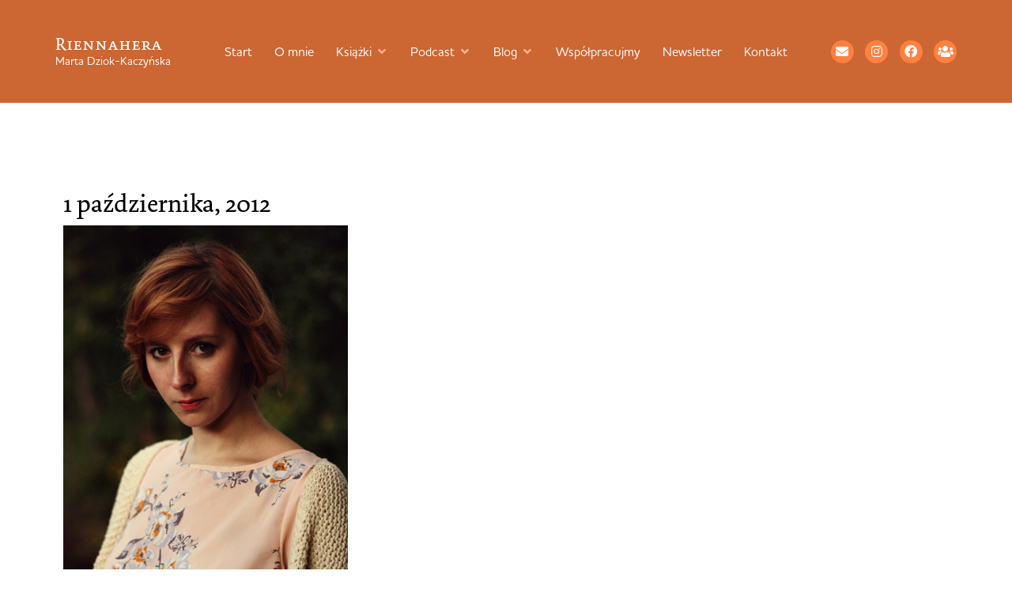

--- FILE ---
content_type: text/html; charset=UTF-8
request_url: https://www.riennahera.com/2012/10/01
body_size: 43083
content:
<!doctype html><html lang="pl-PL" prefix="og: https://ogp.me/ns#"><head><meta charset="UTF-8"><meta name="viewport" content="width=device-width, initial-scale=1"><link rel="profile" href="https://gmpg.org/xfn/11"><title>1 października 2012 &ndash; Riennahera</title><meta name="robots" content="follow, noindex"/><meta property="og:locale" content="pl_PL" /><meta property="og:type" content="article" /><meta property="og:title" content="1 października 2012 &ndash; Riennahera" /><meta property="og:url" content="https://www.riennahera.com/2012/10/01" /><meta property="og:site_name" content="Riennahera" /><meta property="article:publisher" content="https://www.facebook.com/profile.php?id=100044386780997#" /><meta property="og:image" content="https://www.riennahera.com/wp-content/uploads/2025/09/Marta-262-Ania-Hrycyna-2160x1440px-1024x683.jpg" /><meta property="og:image:secure_url" content="https://www.riennahera.com/wp-content/uploads/2025/09/Marta-262-Ania-Hrycyna-2160x1440px-1024x683.jpg" /><meta property="og:image:width" content="800" /><meta property="og:image:height" content="534" /><meta property="og:image:type" content="image/jpeg" /><meta name="twitter:card" content="summary_large_image" /><meta name="twitter:site" content="@riennahera" /> <script type="application/ld+json" class="rank-math-schema">{"@context":"https://schema.org","@graph":[{"@type":"Person","@id":"https://www.riennahera.com/#person","name":"Marta Dziok-Kaczy\u0144ska","sameAs":["https://www.facebook.com/profile.php?id=100044386780997#","https://twitter.com/riennahera","https://www.instagram.com/riennahera/","https://www.facebook.com/groups/393829971076392/","https://open.spotify.com/show/2F0yrfPpcFVlJORcIDQwT7"],"image":{"@type":"ImageObject","@id":"https://www.riennahera.com/#logo","url":"https://www.riennahera.com/wp-content/uploads/2025/09/cropped-Riennahera-1.png","contentUrl":"https://www.riennahera.com/wp-content/uploads/2025/09/cropped-Riennahera-1.png","caption":"Riennahera","inLanguage":"pl-PL","width":"512","height":"512"}},{"@type":"WebSite","@id":"https://www.riennahera.com/#website","url":"https://www.riennahera.com","name":"Riennahera","alternateName":"Marta Dziok-Kaczy\u0144ska","publisher":{"@id":"https://www.riennahera.com/#person"},"inLanguage":"pl-PL"},{"@type":"CollectionPage","@id":"https://www.riennahera.com/2012/10/01#webpage","url":"https://www.riennahera.com/2012/10/01","name":"1 pa\u017adziernika 2012 &ndash; Riennahera","isPartOf":{"@id":"https://www.riennahera.com/#website"},"inLanguage":"pl-PL"}]}</script> <link rel='dns-prefetch' href='//use.typekit.net' /><link rel="alternate" type="application/rss+xml" title="Riennahera &raquo; Kanał z wpisami" href="https://www.riennahera.com/feed" /><link rel="alternate" type="application/rss+xml" title="Riennahera &raquo; Kanał z komentarzami" href="https://www.riennahera.com/comments/feed" /><style id='wp-img-auto-sizes-contain-inline-css'>img:is([sizes=auto i],[sizes^="auto," i]){contain-intrinsic-size:3000px 1500px}
/*# sourceURL=wp-img-auto-sizes-contain-inline-css */</style><link data-optimized="2" rel="stylesheet" href="https://www.riennahera.com/wp-content/litespeed/css/ece9a354cb8c317e2de083ffc0758466.css?ver=da21a" /><style id='wp-emoji-styles-inline-css'>img.wp-smiley, img.emoji {
		display: inline !important;
		border: none !important;
		box-shadow: none !important;
		height: 1em !important;
		width: 1em !important;
		margin: 0 0.07em !important;
		vertical-align: -0.1em !important;
		background: none !important;
		padding: 0 !important;
	}
/*# sourceURL=wp-emoji-styles-inline-css */</style><style id='global-styles-inline-css'>:root{--wp--preset--aspect-ratio--square: 1;--wp--preset--aspect-ratio--4-3: 4/3;--wp--preset--aspect-ratio--3-4: 3/4;--wp--preset--aspect-ratio--3-2: 3/2;--wp--preset--aspect-ratio--2-3: 2/3;--wp--preset--aspect-ratio--16-9: 16/9;--wp--preset--aspect-ratio--9-16: 9/16;--wp--preset--color--black: #000000;--wp--preset--color--cyan-bluish-gray: #abb8c3;--wp--preset--color--white: #ffffff;--wp--preset--color--pale-pink: #f78da7;--wp--preset--color--vivid-red: #cf2e2e;--wp--preset--color--luminous-vivid-orange: #ff6900;--wp--preset--color--luminous-vivid-amber: #fcb900;--wp--preset--color--light-green-cyan: #7bdcb5;--wp--preset--color--vivid-green-cyan: #00d084;--wp--preset--color--pale-cyan-blue: #8ed1fc;--wp--preset--color--vivid-cyan-blue: #0693e3;--wp--preset--color--vivid-purple: #9b51e0;--wp--preset--gradient--vivid-cyan-blue-to-vivid-purple: linear-gradient(135deg,rgb(6,147,227) 0%,rgb(155,81,224) 100%);--wp--preset--gradient--light-green-cyan-to-vivid-green-cyan: linear-gradient(135deg,rgb(122,220,180) 0%,rgb(0,208,130) 100%);--wp--preset--gradient--luminous-vivid-amber-to-luminous-vivid-orange: linear-gradient(135deg,rgb(252,185,0) 0%,rgb(255,105,0) 100%);--wp--preset--gradient--luminous-vivid-orange-to-vivid-red: linear-gradient(135deg,rgb(255,105,0) 0%,rgb(207,46,46) 100%);--wp--preset--gradient--very-light-gray-to-cyan-bluish-gray: linear-gradient(135deg,rgb(238,238,238) 0%,rgb(169,184,195) 100%);--wp--preset--gradient--cool-to-warm-spectrum: linear-gradient(135deg,rgb(74,234,220) 0%,rgb(151,120,209) 20%,rgb(207,42,186) 40%,rgb(238,44,130) 60%,rgb(251,105,98) 80%,rgb(254,248,76) 100%);--wp--preset--gradient--blush-light-purple: linear-gradient(135deg,rgb(255,206,236) 0%,rgb(152,150,240) 100%);--wp--preset--gradient--blush-bordeaux: linear-gradient(135deg,rgb(254,205,165) 0%,rgb(254,45,45) 50%,rgb(107,0,62) 100%);--wp--preset--gradient--luminous-dusk: linear-gradient(135deg,rgb(255,203,112) 0%,rgb(199,81,192) 50%,rgb(65,88,208) 100%);--wp--preset--gradient--pale-ocean: linear-gradient(135deg,rgb(255,245,203) 0%,rgb(182,227,212) 50%,rgb(51,167,181) 100%);--wp--preset--gradient--electric-grass: linear-gradient(135deg,rgb(202,248,128) 0%,rgb(113,206,126) 100%);--wp--preset--gradient--midnight: linear-gradient(135deg,rgb(2,3,129) 0%,rgb(40,116,252) 100%);--wp--preset--font-size--small: 13px;--wp--preset--font-size--medium: 20px;--wp--preset--font-size--large: 36px;--wp--preset--font-size--x-large: 42px;--wp--preset--spacing--20: 0.44rem;--wp--preset--spacing--30: 0.67rem;--wp--preset--spacing--40: 1rem;--wp--preset--spacing--50: 1.5rem;--wp--preset--spacing--60: 2.25rem;--wp--preset--spacing--70: 3.38rem;--wp--preset--spacing--80: 5.06rem;--wp--preset--shadow--natural: 6px 6px 9px rgba(0, 0, 0, 0.2);--wp--preset--shadow--deep: 12px 12px 50px rgba(0, 0, 0, 0.4);--wp--preset--shadow--sharp: 6px 6px 0px rgba(0, 0, 0, 0.2);--wp--preset--shadow--outlined: 6px 6px 0px -3px rgb(255, 255, 255), 6px 6px rgb(0, 0, 0);--wp--preset--shadow--crisp: 6px 6px 0px rgb(0, 0, 0);}:root { --wp--style--global--content-size: 800px;--wp--style--global--wide-size: 1200px; }:where(body) { margin: 0; }.wp-site-blocks > .alignleft { float: left; margin-right: 2em; }.wp-site-blocks > .alignright { float: right; margin-left: 2em; }.wp-site-blocks > .aligncenter { justify-content: center; margin-left: auto; margin-right: auto; }:where(.wp-site-blocks) > * { margin-block-start: 24px; margin-block-end: 0; }:where(.wp-site-blocks) > :first-child { margin-block-start: 0; }:where(.wp-site-blocks) > :last-child { margin-block-end: 0; }:root { --wp--style--block-gap: 24px; }:root :where(.is-layout-flow) > :first-child{margin-block-start: 0;}:root :where(.is-layout-flow) > :last-child{margin-block-end: 0;}:root :where(.is-layout-flow) > *{margin-block-start: 24px;margin-block-end: 0;}:root :where(.is-layout-constrained) > :first-child{margin-block-start: 0;}:root :where(.is-layout-constrained) > :last-child{margin-block-end: 0;}:root :where(.is-layout-constrained) > *{margin-block-start: 24px;margin-block-end: 0;}:root :where(.is-layout-flex){gap: 24px;}:root :where(.is-layout-grid){gap: 24px;}.is-layout-flow > .alignleft{float: left;margin-inline-start: 0;margin-inline-end: 2em;}.is-layout-flow > .alignright{float: right;margin-inline-start: 2em;margin-inline-end: 0;}.is-layout-flow > .aligncenter{margin-left: auto !important;margin-right: auto !important;}.is-layout-constrained > .alignleft{float: left;margin-inline-start: 0;margin-inline-end: 2em;}.is-layout-constrained > .alignright{float: right;margin-inline-start: 2em;margin-inline-end: 0;}.is-layout-constrained > .aligncenter{margin-left: auto !important;margin-right: auto !important;}.is-layout-constrained > :where(:not(.alignleft):not(.alignright):not(.alignfull)){max-width: var(--wp--style--global--content-size);margin-left: auto !important;margin-right: auto !important;}.is-layout-constrained > .alignwide{max-width: var(--wp--style--global--wide-size);}body .is-layout-flex{display: flex;}.is-layout-flex{flex-wrap: wrap;align-items: center;}.is-layout-flex > :is(*, div){margin: 0;}body .is-layout-grid{display: grid;}.is-layout-grid > :is(*, div){margin: 0;}body{padding-top: 0px;padding-right: 0px;padding-bottom: 0px;padding-left: 0px;}a:where(:not(.wp-element-button)){text-decoration: underline;}:root :where(.wp-element-button, .wp-block-button__link){background-color: #32373c;border-width: 0;color: #fff;font-family: inherit;font-size: inherit;font-style: inherit;font-weight: inherit;letter-spacing: inherit;line-height: inherit;padding-top: calc(0.667em + 2px);padding-right: calc(1.333em + 2px);padding-bottom: calc(0.667em + 2px);padding-left: calc(1.333em + 2px);text-decoration: none;text-transform: inherit;}.has-black-color{color: var(--wp--preset--color--black) !important;}.has-cyan-bluish-gray-color{color: var(--wp--preset--color--cyan-bluish-gray) !important;}.has-white-color{color: var(--wp--preset--color--white) !important;}.has-pale-pink-color{color: var(--wp--preset--color--pale-pink) !important;}.has-vivid-red-color{color: var(--wp--preset--color--vivid-red) !important;}.has-luminous-vivid-orange-color{color: var(--wp--preset--color--luminous-vivid-orange) !important;}.has-luminous-vivid-amber-color{color: var(--wp--preset--color--luminous-vivid-amber) !important;}.has-light-green-cyan-color{color: var(--wp--preset--color--light-green-cyan) !important;}.has-vivid-green-cyan-color{color: var(--wp--preset--color--vivid-green-cyan) !important;}.has-pale-cyan-blue-color{color: var(--wp--preset--color--pale-cyan-blue) !important;}.has-vivid-cyan-blue-color{color: var(--wp--preset--color--vivid-cyan-blue) !important;}.has-vivid-purple-color{color: var(--wp--preset--color--vivid-purple) !important;}.has-black-background-color{background-color: var(--wp--preset--color--black) !important;}.has-cyan-bluish-gray-background-color{background-color: var(--wp--preset--color--cyan-bluish-gray) !important;}.has-white-background-color{background-color: var(--wp--preset--color--white) !important;}.has-pale-pink-background-color{background-color: var(--wp--preset--color--pale-pink) !important;}.has-vivid-red-background-color{background-color: var(--wp--preset--color--vivid-red) !important;}.has-luminous-vivid-orange-background-color{background-color: var(--wp--preset--color--luminous-vivid-orange) !important;}.has-luminous-vivid-amber-background-color{background-color: var(--wp--preset--color--luminous-vivid-amber) !important;}.has-light-green-cyan-background-color{background-color: var(--wp--preset--color--light-green-cyan) !important;}.has-vivid-green-cyan-background-color{background-color: var(--wp--preset--color--vivid-green-cyan) !important;}.has-pale-cyan-blue-background-color{background-color: var(--wp--preset--color--pale-cyan-blue) !important;}.has-vivid-cyan-blue-background-color{background-color: var(--wp--preset--color--vivid-cyan-blue) !important;}.has-vivid-purple-background-color{background-color: var(--wp--preset--color--vivid-purple) !important;}.has-black-border-color{border-color: var(--wp--preset--color--black) !important;}.has-cyan-bluish-gray-border-color{border-color: var(--wp--preset--color--cyan-bluish-gray) !important;}.has-white-border-color{border-color: var(--wp--preset--color--white) !important;}.has-pale-pink-border-color{border-color: var(--wp--preset--color--pale-pink) !important;}.has-vivid-red-border-color{border-color: var(--wp--preset--color--vivid-red) !important;}.has-luminous-vivid-orange-border-color{border-color: var(--wp--preset--color--luminous-vivid-orange) !important;}.has-luminous-vivid-amber-border-color{border-color: var(--wp--preset--color--luminous-vivid-amber) !important;}.has-light-green-cyan-border-color{border-color: var(--wp--preset--color--light-green-cyan) !important;}.has-vivid-green-cyan-border-color{border-color: var(--wp--preset--color--vivid-green-cyan) !important;}.has-pale-cyan-blue-border-color{border-color: var(--wp--preset--color--pale-cyan-blue) !important;}.has-vivid-cyan-blue-border-color{border-color: var(--wp--preset--color--vivid-cyan-blue) !important;}.has-vivid-purple-border-color{border-color: var(--wp--preset--color--vivid-purple) !important;}.has-vivid-cyan-blue-to-vivid-purple-gradient-background{background: var(--wp--preset--gradient--vivid-cyan-blue-to-vivid-purple) !important;}.has-light-green-cyan-to-vivid-green-cyan-gradient-background{background: var(--wp--preset--gradient--light-green-cyan-to-vivid-green-cyan) !important;}.has-luminous-vivid-amber-to-luminous-vivid-orange-gradient-background{background: var(--wp--preset--gradient--luminous-vivid-amber-to-luminous-vivid-orange) !important;}.has-luminous-vivid-orange-to-vivid-red-gradient-background{background: var(--wp--preset--gradient--luminous-vivid-orange-to-vivid-red) !important;}.has-very-light-gray-to-cyan-bluish-gray-gradient-background{background: var(--wp--preset--gradient--very-light-gray-to-cyan-bluish-gray) !important;}.has-cool-to-warm-spectrum-gradient-background{background: var(--wp--preset--gradient--cool-to-warm-spectrum) !important;}.has-blush-light-purple-gradient-background{background: var(--wp--preset--gradient--blush-light-purple) !important;}.has-blush-bordeaux-gradient-background{background: var(--wp--preset--gradient--blush-bordeaux) !important;}.has-luminous-dusk-gradient-background{background: var(--wp--preset--gradient--luminous-dusk) !important;}.has-pale-ocean-gradient-background{background: var(--wp--preset--gradient--pale-ocean) !important;}.has-electric-grass-gradient-background{background: var(--wp--preset--gradient--electric-grass) !important;}.has-midnight-gradient-background{background: var(--wp--preset--gradient--midnight) !important;}.has-small-font-size{font-size: var(--wp--preset--font-size--small) !important;}.has-medium-font-size{font-size: var(--wp--preset--font-size--medium) !important;}.has-large-font-size{font-size: var(--wp--preset--font-size--large) !important;}.has-x-large-font-size{font-size: var(--wp--preset--font-size--x-large) !important;}
:root :where(.wp-block-pullquote){font-size: 1.5em;line-height: 1.6;}
/*# sourceURL=global-styles-inline-css */</style><link rel='stylesheet' id='custom-typekit-css-css' href='https://use.typekit.net/chq1lbk.css?ver=2.1.0' media='all' /><style id='woocommerce-inline-inline-css'>.woocommerce form .form-row .required { visibility: visible; }
/*# sourceURL=woocommerce-inline-inline-css */</style><link rel='stylesheet' id='hello-elementor-child-style-css' href='https://www.riennahera.com/wp-content/themes/Riennahera%20Elementor/style.css?ver=2.0.0' media='all' /> <script src="https://www.riennahera.com/wp-includes/js/jquery/jquery.min.js" id="jquery-core-js"></script> <script data-optimized="1" src="https://www.riennahera.com/wp-content/litespeed/js/a677976a5526b5a9e306ba11b7f31afc.js?ver=31afc" id="jquery-migrate-js" defer data-deferred="1"></script> <script data-optimized="1" src="https://www.riennahera.com/wp-content/litespeed/js/41df95e27cff7494dc57a55132675855.js?ver=75855" id="wc-jquery-blockui-js" defer data-wp-strategy="defer"></script> <script data-optimized="1" src="https://www.riennahera.com/wp-content/litespeed/js/f612e3fd23a9876dbf5d752797eb70a9.js?ver=b70a9" id="wc-js-cookie-js" defer data-wp-strategy="defer"></script> <script id="woocommerce-js-extra" src="[data-uri]" defer></script> <script data-optimized="1" src="https://www.riennahera.com/wp-content/litespeed/js/c390c7b9f87caabae3c40b75440b4dc2.js?ver=b4dc2" id="woocommerce-js" defer data-wp-strategy="defer"></script> <script data-optimized="1" src="https://www.riennahera.com/wp-content/litespeed/js/2badba995edc23d4223856552d74216f.js?ver=4216f" id="font-awesome-4-shim-js" defer data-deferred="1"></script> <link rel="https://api.w.org/" href="https://www.riennahera.com/wp-json/" /><link rel="EditURI" type="application/rsd+xml" title="RSD" href="https://www.riennahera.com/xmlrpc.php?rsd" /><meta name="generator" content="WordPress 6.9" />
 <script src="[data-uri]" defer></script> 
 <script src="[data-uri]" defer></script> <noscript><p><img referrerpolicy="no-referrer-when-downgrade" src="https://matomo.simplyyourself.pl/matomo.php?idsite=15&amp;rec=1" style="border:0;" alt="" /></p></noscript>
<noscript><style>.woocommerce-product-gallery{ opacity: 1 !important; }</style></noscript><style>.e-con.e-parent:nth-of-type(n+4):not(.e-lazyloaded):not(.e-no-lazyload),
				.e-con.e-parent:nth-of-type(n+4):not(.e-lazyloaded):not(.e-no-lazyload) * {
					background-image: none !important;
				}
				@media screen and (max-height: 1024px) {
					.e-con.e-parent:nth-of-type(n+3):not(.e-lazyloaded):not(.e-no-lazyload),
					.e-con.e-parent:nth-of-type(n+3):not(.e-lazyloaded):not(.e-no-lazyload) * {
						background-image: none !important;
					}
				}
				@media screen and (max-height: 640px) {
					.e-con.e-parent:nth-of-type(n+2):not(.e-lazyloaded):not(.e-no-lazyload),
					.e-con.e-parent:nth-of-type(n+2):not(.e-lazyloaded):not(.e-no-lazyload) * {
						background-image: none !important;
					}
				}</style><link rel="icon" href="https://www.riennahera.com/wp-content/uploads/2025/09/cropped-Riennahera-1-32x32.png" sizes="32x32" /><link rel="icon" href="https://www.riennahera.com/wp-content/uploads/2025/09/cropped-Riennahera-1-192x192.png" sizes="192x192" /><link rel="apple-touch-icon" href="https://www.riennahera.com/wp-content/uploads/2025/09/cropped-Riennahera-1-180x180.png" /><meta name="msapplication-TileImage" content="https://www.riennahera.com/wp-content/uploads/2025/09/cropped-Riennahera-1-270x270.png" /><style id="wp-custom-css">/* base */
.grecaptcha-badge{visibility:hidden}
:root{
  --list-marker:#CC6633;
  --ul-hang:1.6em;   /* schodek UL */
  --ol-col:2.4ch;    /* kolumna numerów OL */
}

/* ogólne */
.rh-article{font-size:19px;line-height:1.35;overflow-wrap:anywhere;word-break:normal}
.rh-article > *{max-width:none}

/* kolumna treści */
.rh-article p,
.rh-article ul,
.rh-article ol,
.rh-article blockquote,
.rh-article pre,
.rh-article table,
.rh-article .wp-block-code,
.rh-article .wp-block-preformatted,
.rh-article h4,
.rh-article h5,
.rh-article h6,
.rh-article figure.wp-block-image:not(.alignwide):not(.alignfull),
.rh-article .wp-block-image:not(.alignwide):not(.alignfull),
.rh-article .wp-block-embed:not(.alignwide):not(.alignfull),
.rh-article .wp-block-video:not(.alignwide):not(.alignfull),
.rh-article .wp-block-gallery:not(.alignwide):not(.alignfull),
.rh-article .wp-block-pullquote:not(.alignwide):not(.alignfull){
  max-width:42rem;margin-left:auto;margin-right:auto
}

/* nagłówki */
.rh-article h2,.rh-article h3,.rh-article h4,.rh-article h5,.rh-article h6{margin-top:2.5em;margin-bottom:.85em}
.rh-article h2,.rh-article h3{text-align:center}
.rh-article h4,.rh-article h5,.rh-article h6{text-align:left}

/* linki */
.rh-article a{color:#CC6633;text-underline-offset:2px}
.rh-article a:hover{color:#FF8040}

/* linki zewnętrzne – p, li, figcaption */
.rh-article p a[href^="http"]:not([href=""]):not([href*="://riennahera.com"]):not([href*="://www.riennahera.com"]):not([href^="//riennahera.com"]):not([href^="//www.riennahera.com"]):not([href^="#"]):not([href^="mailto:"]):not([href^="tel:"]):not(.wp-block-button__link)::after,
.rh-article figcaption a[href^="http"]:not([href=""]):not([href*="://riennahera.com"]):not([href*="://www.riennahera.com"]):not([href^="//riennahera.com"]):not([href^="//www.riennahera.com"]):not([href^="#"]):not([href^="mailto:"]):not([href^="tel:"])::after{
  font-family:"Font Awesome 5 Free";font-weight:900;content:"\f35d";
  font-size:.68em;line-height:1;margin-left:.42em;margin-right:.35em;
  color:#CC6633;opacity:.9;display:inline-block;transform:translateY(-0.075em);
  vertical-align:-0.06em;pointer-events:none;text-decoration:none
}
.rh-article li a[href^="http"]:not([href=""]):not([href*="://riennahera.com"]):not([href*="://www.riennahera.com"]):not([href^="//riennahera.com"]):not([href^="//www.riennahera.com"]):not([href^="#"]):not([href^="mailto:"]):not([href^="tel:"]):not(.wp-block-button__link)::after{
  margin-left:1.2em;margin-right:.6em
}
/* wyłączenia ikony na elementach nietekstowych i przyciskach; dopuszczenie w podpisach embedów */
.rh-article figure>a::after,
.rh-article .wp-block-gallery figure.wp-block-image>a::after,
.rh-article .wp-block-buttons a::after{display:none !important}
.rh-article .wp-block-embed figcaption a::after{display:inline-block !important}

/* klasyczny blockquote */
.rh-article blockquote{
  margin:.7em auto;padding-left:20px;border-left:2px solid #186661;
  background:transparent;color:#000;font-family:"dolly-new",serif;font-style:italic
}
.rh-article blockquote cite,.rh-article blockquote footer{display:block;margin-top:.4em;font-style:normal}

/* pullquote */
.rh-article .wp-block-pullquote{
  display:block;max-width:42rem;width:min(100%,42rem);margin:3rem auto;padding:0;background:transparent;border:0;border-radius:0;float:none
}
.rh-article .wp-block-pullquote.alignwide{max-width:min(68rem,94vw);width:min(100%,min(68rem,94vw))}
.rh-article .wp-block-pullquote>blockquote{width:auto;max-width:inherit;margin:0 auto;padding:1.25rem 1rem;background:#fdf4ef;border:0;text-align:center}
.rh-article .wp-block-pullquote>blockquote>p{margin:.2em auto .4em;text-align:center}
.rh-article .wp-block-pullquote p{font-style:italic}
.rh-article .wp-block-pullquote cite{font-style:normal;opacity:.9;display:block;text-align:center}

/* obrazy i figcaption */
.rh-article figure,.rh-article .wp-block-image{max-width:42rem;margin:2rem auto}
.rh-article figure.wp-block-image figcaption,
.rh-article .wp-block-gallery figure.wp-block-image figcaption,
.rh-article .wp-block-embed figcaption,
.rh-article .wp-block-video figcaption,
.rh-article .wp-block-gallery figcaption{
  background:transparent;color:#000;
  font-family:"houschka-pro",system-ui,-apple-system,Segoe UI,Roboto,sans-serif;
  font-size:.95rem;line-height:1.5;display:block;max-width:42rem;width:min(100%,42rem);
  text-align:left;margin:.6em auto 0
}

/* galerie – porządek i stabilny układ */
.rh-article .wp-block-gallery{
  max-width:42rem;margin:2.5rem auto;gap:12px;
  display:grid;grid-template-columns:repeat(auto-fit,minmax(240px,1fr))
}
.rh-article .wp-block-gallery img{width:100%;height:auto;display:block}
.rh-article .wp-block-gallery .blocks-gallery-item,
.rh-article .wp-block-gallery.has-nested-images figure.wp-block-image{margin:0;padding:0}
.rh-article .wp-block-gallery.alignwide{max-width:min(68rem,94vw)}
/* reset reguł list wewnątrz galerii (gdy markup używa ul/li) */
.rh-article .wp-block-gallery ul{list-style:none;padding:0;margin:0;width:auto;max-width:none}
.rh-article .wp-block-gallery li{margin:0;text-indent:0}

/* embed i video */
.rh-article .wp-block-embed,.rh-article .wp-block-video{max-width:42rem;margin:2rem auto}
.rh-article .wp-block-embed.alignwide,.rh-article .wp-block-video.alignwide{max-width:min(68rem,94vw)}
.rh-article .wp-block-embed__wrapper,.rh-article iframe{display:block;width:100%;height:auto;aspect-ratio:16/9}

/* przyciski */
.rh-article .wp-block-buttons{display:flex;gap:.75rem;justify-content:center;margin:2rem auto;max-width:42rem}
.rh-article .wp-block-button__link{
  border-radius:0;background:#CC6633;color:#fff;padding:.9rem 1.2rem;
  font-family:"houschka-pro",system-ui,-apple-system,Segoe UI,Roboto,sans-serif;
  font-size:1rem;line-height:1;font-weight:700;text-transform:uppercase;letter-spacing:.4px;text-decoration:none;
  transition:transform .06s ease,background .2s ease,color .2s ease
}
.rh-article .wp-block-button__link:hover,.rh-article .wp-block-button__link:focus{background:#FF8040;color:#fff;transform:translateY(-1px)}

/* kod i preformat */
.rh-article pre,.rh-article .wp-block-code{
  width:min(100%,42rem);max-width:42rem;margin:1.25rem auto;padding:.75rem 1rem;background:#fdf4ef;border:0;border-radius:0;overflow:auto;
  font-family:ui-monospace,SFMono-Regular,Menlo,Monaco,Consolas,"Liberation Mono",monospace;font-size:.95rem;line-height:1.5;white-space:pre
}
.rh-article .wp-block-code code{background:transparent;padding:0}

/* alignwide i alignfull */
.rh-article .alignwide{max-width:min(68rem,94vw);margin-left:auto;margin-right:auto;width:100%}
.rh-article .alignwide img,.rh-article .alignwide video,.rh-article .alignwide .wp-block-embed__wrapper{width:100%;height:auto}
.rh-article .alignfull,
.rh-article .wp-block-gallery.alignfull,
.rh-article .wp-block-cover.alignfull,
.rh-article .wp-block-image.alignfull,
.rh-article .wp-block-embed.alignfull,
.rh-article .wp-block-video.alignfull{width:100vw;max-width:100vw;margin-left:50%;transform:translateX(-50%)}

/* Elementor kontener */
.rh-article.elementor-widget-theme-post-content>.elementor-widget-container{max-width:none !important;width:100% !important;padding-left:0 !important;padding-right:0 !important;overflow:visible !important}
.e-con.rh-article,.rh-article.e-con>.e-con-inner{max-width:none !important;width:100% !important;overflow:visible !important}

/* listy – spójna logika */
.rh-article li>p{margin:0}
.rh-article ul,.rh-article ol{width:min(100%,42rem);max-width:42rem;margin:.7em auto}
.rh-article ul{list-style-position:outside;padding-left:var(--ul-hang)}
.rh-article ul li{line-height:1.35;margin:.3em 0}
.rh-article ul ul{margin-left:var(--ul-hang);padding-left:var(--ul-hang)}
.rh-article ul ul ul{margin-left:calc(2*var(--ul-hang));padding-left:var(--ul-hang)}
.rh-article ol{list-style-position:outside;padding-left:var(--ol-col)}
.rh-article ol li{line-height:1.35;margin:.3em 0;font-variant-numeric:tabular-nums}
.rh-article ol ol{margin-left:var(--ol-col);padding-left:var(--ol-col)}
.rh-article ol ol ol{margin-left:calc(2*var(--ol-col));padding-left:var(--ol-col)}
.rh-article ul li::marker,.rh-article ol li::marker{color:var(--list-marker)}

/* listy w szerokich kontenerach – tylko bezpośrednie dzieci */
.rh-article .alignwide>ul,.rh-article .alignwide>ol,
.rh-article .alignfull>ul,.rh-article .alignfull>ol,
.rh-article .wp-block-group>ul,.rh-article .wp-block-group>ol,
.rh-article .wp-block-columns>ul,.rh-article .wp-block-columns>ol{
  width:min(100%,42rem);margin-left:auto;margin-right:auto
}

/* tablet */
@media (max-width:1024px){
  .rh-article{font-size:18px;line-height:1.40}
  .rh-article h2,.rh-article h3,.rh-article h4,.rh-article h5,.rh-article h6{margin-top:2.1em;margin-bottom:.75em}

  /* galerie tablet: alignwide = kolumna treści, jedna kolumna siatki */
  .rh-article .wp-block-gallery.alignwide{
    max-width:42rem;width:min(100%,42rem);margin-left:auto;margin-right:auto;transform:none;
    display:grid;grid-template-columns:1fr;gap:10px
  }
  /* galerie tablet: alignfull = pełny ekran, jedna kolumna */
  .rh-article .wp-block-gallery.alignfull{
    width:100vw;max-width:100vw;margin-left:50%;transform:translateX(-50%);
    display:grid;grid-template-columns:1fr;gap:10px
  }

  .rh-article pre,.rh-article .wp-block-code{font-size:.75rem}
  .rh-article{--ul-hang:1.3em}
}

/* mobile */
@media (max-width:767px){
  .rh-article{font-size:17px;line-height:1.45}
  .rh-article h2,.rh-article h3{margin-top:1.5em;margin-bottom:.65em}
  .rh-article h4,.rh-article h5,.rh-article h6{margin-top:1.3em;margin-bottom:.6em}
  .rh-article pre,.rh-article .wp-block-code{font-size:.75rem}
  .rh-article{--ul-hang:1.15em;--ol-col:1.9ch}

  /* podpisy w alignfull na mobile w szerokości kolumny */
  .rh-article .alignfull figcaption{
    max-width:42rem;width:min(100%,42rem);margin-left:auto;margin-right:auto;text-align:left
  }
}
	

/* GALERIE — PRZYWRÓCENIE POPRAWNEGO UKŁADU */

/* 0) Reset list wewnątrz galerii, żeby reguły UL/OL nie mieszały */
.rh-article .wp-block-gallery ul,
.rh-article .wp-block-gallery ol{
  list-style:none; margin:0; padding:0; width:auto; max-width:none;
}

/* 1) Podstawowy layout galerii – flex z zawijaniem */
.rh-article .wp-block-gallery{
  display:flex !important;          /* nadpisuje wcześniejsze display:grid */
  flex-wrap:wrap;
  gap:12px;
  max-width:42rem;
  margin:2.5rem auto;
}

/* 2) Kafelki – wspólny selektor dla obu wariantów markupu */
.rh-article .wp-block-gallery .wp-block-image,
.rh-article .wp-block-gallery .blocks-gallery-item{
  margin:0; padding:0; flex:0 0 auto;
}
.rh-article .wp-block-gallery img{width:100%; height:auto; display:block}

/* 3) Szerokość kafelków wg liczby kolumn (fallback: 3 kolumny) */
.rh-article .wp-block-gallery .wp-block-image,
.rh-article .wp-block-gallery .blocks-gallery-item{ width:calc((100% - 2*12px)/3) }     /* domyślnie 3 */
.rh-article .wp-block-gallery.columns-2 .wp-block-image,
.rh-article .wp-block-gallery.columns-2 .blocks-gallery-item{ width:calc((100% - 1*12px)/2) }
.rh-article .wp-block-gallery.columns-3 .wp-block-image,
.rh-article .wp-block-gallery.columns-3 .blocks-gallery-item{ width:calc((100% - 2*12px)/3) }
.rh-article .wp-block-gallery.columns-4 .wp-block-image,
.rh-article .wp-block-gallery.columns-4 .blocks-gallery-item{ width:calc((100% - 3*12px)/4) }

/* 4) Warianty szerokości kontenera */
.rh-article .wp-block-gallery.alignwide{
  max-width:min(68rem,94vw);
  width:100%;
  margin-left:auto; margin-right:auto; transform:none;
}
.rh-article .wp-block-gallery.alignfull{
  width:100vw; max-width:100vw;
  margin-left:50%; transform:translateX(-50%);
}

/* 5) Podpisy dla elementów full-bleed zawsze w kolumnie tekstu */
.rh-article .alignfull figcaption{
  max-width:42rem; width:min(100%,42rem);
  margin-left:auto; margin-right:auto; text-align:left;
}

/* Mobile: podpisy w alignfull z 20px paddingu po bokach */
@media (max-width: 767px){
  .rh-article .wp-block-gallery.alignfull > figcaption,
  .rh-article .wp-block-image.alignfull > figcaption,
  .rh-article .wp-block-embed.alignfull > figcaption,
  .rh-article .wp-block-video.alignfull > figcaption,
  .rh-article .alignfull > figcaption{
    box-sizing: border-box;
    width: 100%;
    max-width: 100%;
    padding-left: 20px;
    padding-right: 20px;
    margin: .6em 0 0; /* tylko góra – bez auto po bokach */
    text-align: left;
  }
}

/* alignfull bez poziomego scrolla (używamy 100svw i marginesu zamiast translate) */
.rh-article .alignfull,
.rh-article .wp-block-gallery.alignfull,
.rh-article .wp-block-cover.alignfull,
.rh-article .wp-block-image.alignfull,
.rh-article .wp-block-embed.alignfull,
.rh-article .wp-block-video.alignfull{
  width: 100svw;
  max-width: 100svw;
  margin-left: calc(50% - 50svw);  /* wyrównanie do krawędzi okna */
  transform: none;                 /* żadnych translateX */
}

/* fallback gdy przeglądarka nie zna svw */
@supports not (width: 100svw){
  .rh-article .alignfull,
  .rh-article .wp-block-gallery.alignfull,
  .rh-article .wp-block-cover.alignfull,
  .rh-article .wp-block-image.alignfull,
  .rh-article .wp-block-embed.alignfull,
  .rh-article .wp-block-video.alignfull{
    width: 100vw;
    max-width: 100vw;
    margin-left: calc(50% - 50vw);
    transform: none;
  }
}

@media (max-width: 767px){
  .rh-article .wp-block-gallery.alignfull > figcaption,
  .rh-article .wp-block-image.alignfull > figcaption,
  .rh-article .wp-block-embed.alignfull > figcaption,
  .rh-article .wp-block-video.alignfull > figcaption,
  .rh-article .alignfull > figcaption{
    box-sizing: border-box;
    width: 100%;
    max-width: 100%;
    padding-left: 20px;
    padding-right: 20px;
    margin: .6em 0 0;
    text-align: left;
  }
}

/* LISTY – fix auto-placement: marker w kol.1, treść w kol.2 */
:root{
  --li-gap: .5em;    /* odstęp marker/numerek → tekst */
  --ul-col: 1.1em;   /* szerokość kolumny na punktor UL */
  --ol-col: 3.2ch;   /* szerokość kolumny na numer OL (do 99.) */
}

/* UL poziom 1 */
.rh-article ul:not(.blocks-gallery-grid) > li{
  display:grid;
  grid-template-columns: var(--ul-col) 1fr;
  column-gap: var(--li-gap);
  align-items:start;
  margin:.3em 0;
  line-height:1.35;
}
.rh-article ul:not(.blocks-gallery-grid) > li::before{          /* punktor do kol.1 */
  grid-column:1;
  content:"";
  width:.44em; height:.44em; border-radius:50%;
  background:var(--list-marker);
  transform:translateY(.35em);
}
/* treść (p, nested listy, itd.) do kol.2 */
.rh-article ul:not(.blocks-gallery-grid) > li > *{ grid-column:2 }

/* UL poziom 2 (schodek = kolumna + gap) */
.rh-article ul:not(.blocks-gallery-grid) ul{ margin-left: calc(var(--ul-col) + var(--li-gap)) }
.rh-article ul:not(.blocks-gallery-grid) ul > li{ grid-template-columns: var(--ul-col) 1fr }
.rh-article ul:not(.blocks-gallery-grid) ul > li::before{
  grid-column:1;
  content:""; width:.44em; height:.44em; border-radius:50%;
  border:2px solid var(--list-marker); background:transparent; transform:translateY(.35em);
}
.rh-article ul:not(.blocks-gallery-grid) ul > li > *{ grid-column:2 }

/* UL poziom 3 */
.rh-article ul:not(.blocks-gallery-grid) ul ul{ margin-left: calc(2 * (var(--ul-col) + var(--li-gap))) }
.rh-article ul:not(.blocks-gallery-grid) ul ul > li{ grid-template-columns: var(--ul-col) 1fr }
.rh-article ul:not(.blocks-gallery-grid) ul ul > li::before{
  grid-column:1;
  content:""; width:.44em; height:.44em; border-radius:0;
  background:var(--list-marker); transform:translateY(.35em);
}
.rh-article ul:not(.blocks-gallery-grid) ul ul > li > *{ grid-column:2 }

/* OL poziom 1 */
.rh-article ol{ counter-reset: ol1 }
.rh-article ol > li{
  display:grid;
  grid-template-columns: var(--ol-col) 1fr;  /* stała kolumna na numer */
  column-gap: var(--li-gap);
  align-items:start;
  margin:.3em 0; line-height:1.35;
  counter-increment: ol1;
}
.rh-article ol > li::before{
  grid-column:1;                           /* numer zawsze w kol.1 */
  content: counter(ol1) ".";
  text-align:right;
  color:var(--list-marker);
  font-variant-numeric: tabular-nums;
  transform:translateY(.05em);
}
.rh-article ol > li > *{ grid-column:2 }    /* cała treść do kol.2 */

/* OL poziom 2 i 3 – te same schodki */
.rh-article ol ol{ counter-reset: ol2; margin-left: calc(var(--ol-col) + var(--li-gap)) }
.rh-article ol ol > li{ grid-template-columns: var(--ol-col) 1fr; counter-increment: ol2 }
.rh-article ol ol > li::before{ grid-column:1; content: counter(ol2) "." }
.rh-article ol ol > li > *{ grid-column:2 }

.rh-article ol ol ol{ counter-reset: ol3; margin-left: calc(2 * (var(--ol-col) + var(--li-gap))) }
.rh-article ol ol ol > li{ grid-template-columns: var(--ol-col) 1fr; counter-increment: ol3 }
.rh-article ol ol ol > li::before{ grid-column:1; content: counter(ol3) "." }
.rh-article ol ol ol > li > *{ grid-column:2 }

/* Responsive – delikatnie ciaśniej, logika ta sama */
@media (max-width:1024px){
  .rh-article{ --ul-col:1.05em; --ol-col:2.8ch; --li-gap:.48em }
}
@media (max-width:767px){
  .rh-article{ --ul-col:1.0em; --ol-col:2.6ch; --li-gap:.45em }
}

/* LISTY – ciaśniejsze wcięcia; schodki = wielokrotność kroku poziomu 1 */
.rh-article{
  --li-gap: .42em;   /* odstęp marker/numerek → tekst (było ~.5em) */
  --ul-col: .80em;   /* kolumna na punktor UL (było ~1.1em) */
  --ol-col: 2.8ch;   /* kolumna na numer OL (stabilna dla 1–99) */
}

/* Tablet */
@media (max-width:1024px){
  .rh-article{
    --li-gap: .40em;
    --ul-col: .75em;
    --ol-col: 2.6ch;
  }
}

/* Mobile */
@media (max-width:767px){
  .rh-article{
    --li-gap: .38em;
    --ul-col: .70em;
    --ol-col: 2.4ch;
  }
}</style></head><body class="archive date wp-embed-responsive wp-theme-hello-elementor wp-child-theme-RiennaheraElementor theme-hello-elementor woocommerce-no-js hello-elementor-default elementor-page-11117 elementor-default elementor-template-full-width elementor-kit-11432"><a class="skip-link screen-reader-text" href="#content">Przejdź do treści</a><header data-elementor-type="header" data-elementor-id="10681" class="elementor elementor-10681 elementor-location-header" data-elementor-post-type="elementor_library"><div class="elementor-element elementor-element-4159834 e-flex e-con-boxed e-con e-parent" data-id="4159834" data-element_type="container" data-settings="{&quot;background_background&quot;:&quot;classic&quot;,&quot;jet_parallax_layout_list&quot;:[{&quot;_id&quot;:&quot;4c51f0e&quot;,&quot;jet_parallax_layout_image&quot;:{&quot;url&quot;:&quot;&quot;,&quot;id&quot;:&quot;&quot;,&quot;size&quot;:&quot;&quot;},&quot;jet_parallax_layout_image_tablet&quot;:{&quot;url&quot;:&quot;&quot;,&quot;id&quot;:&quot;&quot;,&quot;size&quot;:&quot;&quot;},&quot;jet_parallax_layout_image_mobile&quot;:{&quot;url&quot;:&quot;&quot;,&quot;id&quot;:&quot;&quot;,&quot;size&quot;:&quot;&quot;},&quot;jet_parallax_layout_speed&quot;:{&quot;unit&quot;:&quot;%&quot;,&quot;size&quot;:50,&quot;sizes&quot;:[]},&quot;jet_parallax_layout_type&quot;:&quot;scroll&quot;,&quot;jet_parallax_layout_direction&quot;:&quot;1&quot;,&quot;jet_parallax_layout_fx_direction&quot;:null,&quot;jet_parallax_layout_z_index&quot;:&quot;&quot;,&quot;jet_parallax_layout_bg_x&quot;:50,&quot;jet_parallax_layout_bg_x_tablet&quot;:&quot;&quot;,&quot;jet_parallax_layout_bg_x_mobile&quot;:&quot;&quot;,&quot;jet_parallax_layout_bg_y&quot;:50,&quot;jet_parallax_layout_bg_y_tablet&quot;:&quot;&quot;,&quot;jet_parallax_layout_bg_y_mobile&quot;:&quot;&quot;,&quot;jet_parallax_layout_bg_size&quot;:&quot;auto&quot;,&quot;jet_parallax_layout_bg_size_tablet&quot;:&quot;&quot;,&quot;jet_parallax_layout_bg_size_mobile&quot;:&quot;&quot;,&quot;jet_parallax_layout_animation_prop&quot;:&quot;transform&quot;,&quot;jet_parallax_layout_on&quot;:[&quot;desktop&quot;,&quot;tablet&quot;]}]}"><div class="e-con-inner"><div class="elementor-element elementor-element-3031a18 e-con-full e-flex e-con e-child" data-id="3031a18" data-element_type="container" data-settings="{&quot;jet_parallax_layout_list&quot;:[]}"><div class="elementor-element elementor-element-c6771de elementor-widget elementor-widget-heading" data-id="c6771de" data-element_type="widget" data-widget_type="heading.default"><div class="elementor-widget-container"><h2 class="elementor-heading-title elementor-size-default"><a href="https://www.riennahera.com">Riennahera</a></h2></div></div><div class="elementor-element elementor-element-e5f6880 elementor-widget elementor-widget-heading" data-id="e5f6880" data-element_type="widget" data-widget_type="heading.default"><div class="elementor-widget-container"><h2 class="elementor-heading-title elementor-size-default">Marta Dziok-Kaczyńska</h2></div></div></div><div class="elementor-element elementor-element-f06ebdb elementor-widget-mobile__width-initial e-full_width e-n-menu-layout-horizontal e-n-menu-tablet elementor-widget elementor-widget-n-menu" data-id="f06ebdb" data-element_type="widget" data-settings="{&quot;menu_items&quot;:[{&quot;item_title&quot;:&quot;Start&quot;,&quot;_id&quot;:&quot;28a63d3&quot;,&quot;__dynamic__&quot;:{&quot;item_link&quot;:&quot;[elementor-tag id=\&quot;f415fa9\&quot; name=\&quot;site-url\&quot; settings=\&quot;%7B%7D\&quot;]&quot;},&quot;item_link&quot;:{&quot;url&quot;:&quot;https:\/\/www.riennahera.com&quot;,&quot;is_external&quot;:&quot;&quot;,&quot;nofollow&quot;:&quot;&quot;,&quot;custom_attributes&quot;:&quot;&quot;},&quot;item_dropdown_content&quot;:&quot;no&quot;,&quot;item_icon&quot;:{&quot;value&quot;:&quot;&quot;,&quot;library&quot;:&quot;&quot;},&quot;item_icon_active&quot;:null,&quot;element_id&quot;:&quot;&quot;},{&quot;item_title&quot;:&quot;O mnie&quot;,&quot;_id&quot;:&quot;ec3c67a&quot;,&quot;item_link&quot;:{&quot;url&quot;:&quot;https:\/\/www.riennahera.com\/o-mnie&quot;,&quot;is_external&quot;:&quot;&quot;,&quot;nofollow&quot;:&quot;&quot;,&quot;custom_attributes&quot;:&quot;&quot;},&quot;item_dropdown_content&quot;:&quot;no&quot;,&quot;item_icon&quot;:{&quot;value&quot;:&quot;&quot;,&quot;library&quot;:&quot;&quot;},&quot;item_icon_active&quot;:null,&quot;element_id&quot;:&quot;&quot;},{&quot;item_title&quot;:&quot;Ksi\u0105\u017cki&quot;,&quot;item_dropdown_content&quot;:&quot;yes&quot;,&quot;_id&quot;:&quot;8f4bf3b&quot;,&quot;item_link&quot;:{&quot;url&quot;:&quot;&quot;,&quot;is_external&quot;:&quot;&quot;,&quot;nofollow&quot;:&quot;&quot;,&quot;custom_attributes&quot;:&quot;&quot;},&quot;item_icon&quot;:{&quot;value&quot;:&quot;&quot;,&quot;library&quot;:&quot;&quot;},&quot;item_icon_active&quot;:null,&quot;element_id&quot;:&quot;&quot;},{&quot;item_title&quot;:&quot;Podcast&quot;,&quot;item_dropdown_content&quot;:&quot;yes&quot;,&quot;_id&quot;:&quot;63d951f&quot;,&quot;item_link&quot;:{&quot;url&quot;:&quot;&quot;,&quot;is_external&quot;:&quot;&quot;,&quot;nofollow&quot;:&quot;&quot;,&quot;custom_attributes&quot;:&quot;&quot;},&quot;item_icon&quot;:{&quot;value&quot;:&quot;&quot;,&quot;library&quot;:&quot;&quot;},&quot;item_icon_active&quot;:null,&quot;element_id&quot;:&quot;&quot;},{&quot;item_title&quot;:&quot;Blog&quot;,&quot;item_dropdown_content&quot;:&quot;yes&quot;,&quot;_id&quot;:&quot;12bc9f0&quot;,&quot;item_link&quot;:{&quot;url&quot;:&quot;&quot;,&quot;is_external&quot;:&quot;&quot;,&quot;nofollow&quot;:&quot;&quot;,&quot;custom_attributes&quot;:&quot;&quot;},&quot;item_icon&quot;:{&quot;value&quot;:&quot;&quot;,&quot;library&quot;:&quot;&quot;},&quot;item_icon_active&quot;:null,&quot;element_id&quot;:&quot;&quot;},{&quot;item_title&quot;:&quot;Wsp\u00f3\u0142pracujmy&quot;,&quot;item_link&quot;:{&quot;url&quot;:&quot;https:\/\/www.riennahera.com\/wspolpraca&quot;,&quot;is_external&quot;:&quot;&quot;,&quot;nofollow&quot;:&quot;&quot;,&quot;custom_attributes&quot;:&quot;&quot;},&quot;_id&quot;:&quot;ef22ee2&quot;,&quot;item_dropdown_content&quot;:&quot;no&quot;,&quot;item_icon&quot;:{&quot;value&quot;:&quot;&quot;,&quot;library&quot;:&quot;&quot;},&quot;item_icon_active&quot;:null,&quot;element_id&quot;:&quot;&quot;},{&quot;item_title&quot;:&quot;Newsletter&quot;,&quot;item_link&quot;:{&quot;url&quot;:&quot;https:\/\/www.riennahera.com\/elfia-korespondencja-newsletter&quot;,&quot;is_external&quot;:&quot;&quot;,&quot;nofollow&quot;:&quot;&quot;,&quot;custom_attributes&quot;:&quot;&quot;},&quot;_id&quot;:&quot;1ea4aaf&quot;,&quot;item_dropdown_content&quot;:&quot;no&quot;,&quot;item_icon&quot;:{&quot;value&quot;:&quot;&quot;,&quot;library&quot;:&quot;&quot;},&quot;item_icon_active&quot;:null,&quot;element_id&quot;:&quot;&quot;},{&quot;item_title&quot;:&quot;Kontakt&quot;,&quot;_id&quot;:&quot;b791b8e&quot;,&quot;item_link&quot;:{&quot;url&quot;:&quot;https:\/\/www.riennahera.com\/kontakt&quot;,&quot;is_external&quot;:&quot;&quot;,&quot;nofollow&quot;:&quot;&quot;,&quot;custom_attributes&quot;:&quot;&quot;},&quot;item_dropdown_content&quot;:&quot;no&quot;,&quot;item_icon&quot;:{&quot;value&quot;:&quot;&quot;,&quot;library&quot;:&quot;&quot;},&quot;item_icon_active&quot;:null,&quot;element_id&quot;:&quot;&quot;}],&quot;item_position_horizontal&quot;:&quot;center&quot;,&quot;open_animation&quot;:&quot;fadeIn&quot;,&quot;menu_toggle_icon_hover_animation&quot;:&quot;grow&quot;,&quot;open_on&quot;:&quot;click&quot;,&quot;menu_item_title_distance_from_content&quot;:{&quot;unit&quot;:&quot;px&quot;,&quot;size&quot;:40,&quot;sizes&quot;:[]},&quot;item_position_horizontal_tablet&quot;:&quot;end&quot;,&quot;horizontal_scroll_tablet&quot;:&quot;disable&quot;,&quot;menu_item_title_distance_from_content_tablet&quot;:{&quot;unit&quot;:&quot;px&quot;,&quot;size&quot;:0,&quot;sizes&quot;:[]},&quot;content_width&quot;:&quot;full_width&quot;,&quot;item_layout&quot;:&quot;horizontal&quot;,&quot;horizontal_scroll&quot;:&quot;disable&quot;,&quot;breakpoint_selector&quot;:&quot;tablet&quot;,&quot;menu_item_title_distance_from_content_mobile&quot;:{&quot;unit&quot;:&quot;px&quot;,&quot;size&quot;:&quot;&quot;,&quot;sizes&quot;:[]}}" data-widget_type="mega-menu.default"><div class="elementor-widget-container"><nav class="e-n-menu" data-widget-number="252" aria-label="Menu">
<button class="e-n-menu-toggle elementor-animation-grow" id="menu-toggle-252" aria-haspopup="true" aria-expanded="false" aria-controls="menubar-252" aria-label="Menu Toggle">
<span class="e-n-menu-toggle-icon e-open">
<i class="eicon-menu-bar"></i>			</span>
<span class="e-n-menu-toggle-icon e-close">
<i class="eicon-close"></i>			</span>
</button><div class="e-n-menu-wrapper" id="menubar-252" aria-labelledby="menu-toggle-252"><ul class="e-n-menu-heading"><li class="e-n-menu-item"><div id="e-n-menu-title-2521" class="e-n-menu-title">
<a class="e-n-menu-title-container e-focus e-link" href="https://www.riennahera.com">												<span class="e-n-menu-title-text">
Start						</span>
</a></div></li><li class="e-n-menu-item"><div id="e-n-menu-title-2522" class="e-n-menu-title">
<a class="e-n-menu-title-container e-focus e-link" href="https://www.riennahera.com/o-mnie">												<span class="e-n-menu-title-text">
O mnie						</span>
</a></div></li><li class="e-n-menu-item"><div id="e-n-menu-title-2523" class="e-n-menu-title e-click"><div class="e-n-menu-title-container">												<span class="e-n-menu-title-text">
Książki						</span></div>											<button id="e-n-menu-dropdown-icon-2523" class="e-n-menu-dropdown-icon e-focus" data-tab-index="3" aria-haspopup="true" aria-expanded="false" aria-controls="e-n-menu-content-2523" >
<span class="e-n-menu-dropdown-icon-opened">
<i aria-hidden="true" class="fas fa-angle-up"></i>								<span class="elementor-screen-only">Close Książki</span>
</span>
<span class="e-n-menu-dropdown-icon-closed">
<i aria-hidden="true" class="fas fa-angle-down"></i>								<span class="elementor-screen-only">Open Książki</span>
</span>
</button></div><div class="e-n-menu-content"><div id="e-n-menu-content-2523" data-tab-index="3" aria-labelledby="e-n-menu-dropdown-icon-2523" class="elementor-element elementor-element-ca9a323 e-flex e-con-boxed e-con e-child" data-id="ca9a323" data-element_type="container" data-settings="{&quot;jet_parallax_layout_list&quot;:[]}"><div class="e-con-inner"><div class="elementor-element elementor-element-b81d50f e-con-full e-flex e-con e-child" data-id="b81d50f" data-element_type="container" data-settings="{&quot;jet_parallax_layout_list&quot;:[]}"><div class="elementor-element elementor-element-76e9a80 e-con-full e-flex e-con e-child" data-id="76e9a80" data-element_type="container" data-settings="{&quot;jet_parallax_layout_list&quot;:[]}"><div class="elementor-element elementor-element-a6e4aee elementor-widget__width-auto elementor-widget elementor-widget-heading" data-id="a6e4aee" data-element_type="widget" data-widget_type="heading.default"><div class="elementor-widget-container"><h2 class="elementor-heading-title elementor-size-default"><a href="https://www.riennahera.com/sklep">Książki</a></h2></div></div><div class="elementor-element elementor-element-32ada98 elementor-align-left elementor-widget__width-auto elementor-widget elementor-widget-button" data-id="32ada98" data-element_type="widget" data-widget_type="button.default"><div class="elementor-widget-container"><div class="elementor-button-wrapper">
<a class="elementor-button elementor-button-link elementor-size-sm elementor-animation-wobble-horizontal" href="https://www.riennahera.com/sklep">
<span class="elementor-button-content-wrapper">
<span class="elementor-button-icon">
<i aria-hidden="true" class="fas fa-angle-double-right"></i>			</span>
<span class="elementor-button-text">Zobacz wszystkie</span>
</span>
</a></div></div></div></div><div class="elementor-element elementor-element-eedbd3b e-con-full e-flex e-con e-child" data-id="eedbd3b" data-element_type="container" data-settings="{&quot;jet_parallax_layout_list&quot;:[]}"><div class="elementor-element elementor-element-9faf6e1 elementor-widget elementor-widget-jet-listing-grid" data-id="9faf6e1" data-element_type="widget" data-settings="{&quot;columns&quot;:&quot;4&quot;,&quot;columns_mobile&quot;:&quot;2&quot;}" data-widget_type="jet-listing-grid.default"><div class="elementor-widget-container"><div class="jet-listing-grid jet-listing"><div class="jet-listing-grid__items grid-col-desk-4 grid-col-tablet-4 grid-col-mobile-2 jet-listing-grid--16942 jet-equal-columns__wrapper woocommerce" data-queried-id="293|WP_Post" data-nav="{&quot;enabled&quot;:false,&quot;type&quot;:null,&quot;more_el&quot;:null,&quot;query&quot;:[],&quot;widget_settings&quot;:{&quot;lisitng_id&quot;:16942,&quot;posts_num&quot;:6,&quot;columns&quot;:4,&quot;columns_tablet&quot;:4,&quot;columns_mobile&quot;:2,&quot;column_min_width&quot;:240,&quot;column_min_width_tablet&quot;:240,&quot;column_min_width_mobile&quot;:240,&quot;inline_columns_css&quot;:false,&quot;is_archive_template&quot;:&quot;&quot;,&quot;post_status&quot;:[&quot;publish&quot;],&quot;use_random_posts_num&quot;:&quot;&quot;,&quot;max_posts_num&quot;:9,&quot;not_found_message&quot;:&quot;No data was found&quot;,&quot;is_masonry&quot;:false,&quot;equal_columns_height&quot;:&quot;yes&quot;,&quot;use_load_more&quot;:&quot;&quot;,&quot;load_more_id&quot;:&quot;&quot;,&quot;load_more_type&quot;:&quot;click&quot;,&quot;load_more_offset&quot;:{&quot;unit&quot;:&quot;px&quot;,&quot;size&quot;:0,&quot;sizes&quot;:[]},&quot;use_custom_post_types&quot;:&quot;&quot;,&quot;custom_post_types&quot;:[],&quot;hide_widget_if&quot;:&quot;&quot;,&quot;carousel_enabled&quot;:&quot;&quot;,&quot;slides_to_scroll&quot;:&quot;1&quot;,&quot;arrows&quot;:&quot;true&quot;,&quot;arrow_icon&quot;:&quot;fa fa-angle-left&quot;,&quot;dots&quot;:&quot;&quot;,&quot;autoplay&quot;:&quot;true&quot;,&quot;pause_on_hover&quot;:&quot;true&quot;,&quot;autoplay_speed&quot;:5000,&quot;infinite&quot;:&quot;true&quot;,&quot;center_mode&quot;:&quot;&quot;,&quot;effect&quot;:&quot;slide&quot;,&quot;speed&quot;:500,&quot;inject_alternative_items&quot;:&quot;&quot;,&quot;injection_items&quot;:[],&quot;scroll_slider_enabled&quot;:&quot;&quot;,&quot;scroll_slider_on&quot;:[&quot;desktop&quot;,&quot;tablet&quot;,&quot;mobile&quot;],&quot;custom_query&quot;:false,&quot;custom_query_id&quot;:&quot;&quot;,&quot;_element_id&quot;:&quot;&quot;,&quot;collapse_first_last_gap&quot;:false,&quot;list_tag_selection&quot;:&quot;&quot;,&quot;list_items_wrapper_tag&quot;:&quot;div&quot;,&quot;list_item_tag&quot;:&quot;div&quot;,&quot;empty_items_wrapper_tag&quot;:&quot;div&quot;}}" data-page="1" data-pages="1" data-listing-source="posts" data-listing-id="16942" data-query-id=""><div class="jet-listing-grid__item jet-listing-dynamic-post-16903 jet-equal-columns" data-post-id="16903"  ><div data-elementor-type="jet-listing-items" data-elementor-id="16942" class="elementor elementor-16942" data-elementor-post-type="jet-engine"><div class="elementor-element elementor-element-413f438 e-flex e-con-boxed e-con e-parent" data-id="413f438" data-element_type="container" data-settings="{&quot;jet_parallax_layout_list&quot;:[]}"><div class="e-con-inner"><div class="elementor-element elementor-element-e39587e elementor-widget elementor-widget-image" data-id="e39587e" data-element_type="widget" data-widget_type="image.default"><div class="elementor-widget-container">
<a href="https://www.riennahera.com/produkt/podrozniczka">
<img data-lazyloaded="1" src="[data-uri]" fetchpriority="high" width="679" height="1024" data-src="https://www.riennahera.com/wp-content/uploads/2025/09/Podrozniczka-679x1024.jpg" class="attachment-large size-large wp-image-16904" alt="" data-srcset="https://www.riennahera.com/wp-content/uploads/2025/09/Podrozniczka-679x1024.jpg 679w, https://www.riennahera.com/wp-content/uploads/2025/09/Podrozniczka-464x700.jpg 464w, https://www.riennahera.com/wp-content/uploads/2025/09/Podrozniczka-768x1157.jpg 768w, https://www.riennahera.com/wp-content/uploads/2025/09/Podrozniczka-600x904.jpg 600w, https://www.riennahera.com/wp-content/uploads/2025/09/Podrozniczka.jpg 1000w" data-sizes="(max-width: 679px) 100vw, 679px" /><noscript><img fetchpriority="high" width="679" height="1024" src="https://www.riennahera.com/wp-content/uploads/2025/09/Podrozniczka-679x1024.jpg" class="attachment-large size-large wp-image-16904" alt="" srcset="https://www.riennahera.com/wp-content/uploads/2025/09/Podrozniczka-679x1024.jpg 679w, https://www.riennahera.com/wp-content/uploads/2025/09/Podrozniczka-464x700.jpg 464w, https://www.riennahera.com/wp-content/uploads/2025/09/Podrozniczka-768x1157.jpg 768w, https://www.riennahera.com/wp-content/uploads/2025/09/Podrozniczka-600x904.jpg 600w, https://www.riennahera.com/wp-content/uploads/2025/09/Podrozniczka.jpg 1000w" sizes="(max-width: 679px) 100vw, 679px" /></noscript>								</a></div></div><div class="elementor-element elementor-element-3515de5 elementor-absolute jedv-enabled--yes elementor-widget elementor-widget-jet-listing-dynamic-terms" data-id="3515de5" data-element_type="widget" data-settings="{&quot;_position&quot;:&quot;absolute&quot;}" data-widget_type="jet-listing-dynamic-terms.default"><div class="elementor-widget-container"><div class="jet-listing jet-listing-dynamic-terms"><i class="jet-listing-dynamic-terms__icon far fa-star" aria-hidden="true"></i><span class="jet-listing-dynamic-terms__link">Nowość</span></div></div></div><div class="elementor-element elementor-element-816e024 e-con-full e-flex e-con e-child" data-id="816e024" data-element_type="container" data-settings="{&quot;jet_parallax_layout_list&quot;:[]}"><div class="elementor-element elementor-element-73d21e3 jedv-enabled--yes elementor-widget__width-auto elementor-view-default elementor-widget elementor-widget-icon" data-id="73d21e3" data-element_type="widget" data-widget_type="icon.default"><div class="elementor-widget-container"><div class="elementor-icon-wrapper"><div class="elementor-icon">
<i aria-hidden="true" class="fas fa-book-open"></i></div></div></div></div><div class="elementor-element elementor-element-a7ef19e jedv-enabled--yes elementor-widget__width-auto elementor-view-default elementor-widget elementor-widget-icon" data-id="a7ef19e" data-element_type="widget" data-widget_type="icon.default"><div class="elementor-widget-container"><div class="elementor-icon-wrapper"><div class="elementor-icon">
<i aria-hidden="true" class="fas fa-tablet-alt"></i></div></div></div></div></div><div class="elementor-element elementor-element-00ff032 elementor-widget elementor-widget-heading" data-id="00ff032" data-element_type="widget" data-widget_type="heading.default"><div class="elementor-widget-container"><h4 class="elementor-heading-title elementor-size-default">Podróżniczka</h4></div></div></div></div></div></div><div class="jet-listing-grid__item jet-listing-dynamic-post-16897 jet-equal-columns" data-post-id="16897"  ><div data-elementor-type="jet-listing-items" data-elementor-id="16942" class="elementor elementor-16942" data-elementor-post-type="jet-engine"><div class="elementor-element elementor-element-413f438 e-flex e-con-boxed e-con e-parent" data-id="413f438" data-element_type="container" data-settings="{&quot;jet_parallax_layout_list&quot;:[]}"><div class="e-con-inner"><div class="elementor-element elementor-element-e39587e elementor-widget elementor-widget-image" data-id="e39587e" data-element_type="widget" data-widget_type="image.default"><div class="elementor-widget-container">
<a href="https://www.riennahera.com/produkt/anglia-czas-na-herbate">
<img data-lazyloaded="1" src="[data-uri]" width="676" height="1024" data-src="https://www.riennahera.com/wp-content/uploads/2025/09/anglia_300-dpi-676x1024.jpg" class="attachment-large size-large wp-image-16901" alt="" data-srcset="https://www.riennahera.com/wp-content/uploads/2025/09/anglia_300-dpi-676x1024.jpg 676w, https://www.riennahera.com/wp-content/uploads/2025/09/anglia_300-dpi-462x700.jpg 462w, https://www.riennahera.com/wp-content/uploads/2025/09/anglia_300-dpi-768x1164.jpg 768w, https://www.riennahera.com/wp-content/uploads/2025/09/anglia_300-dpi-600x909.jpg 600w, https://www.riennahera.com/wp-content/uploads/2025/09/anglia_300-dpi.jpg 1000w" data-sizes="(max-width: 676px) 100vw, 676px" /><noscript><img width="676" height="1024" src="https://www.riennahera.com/wp-content/uploads/2025/09/anglia_300-dpi-676x1024.jpg" class="attachment-large size-large wp-image-16901" alt="" srcset="https://www.riennahera.com/wp-content/uploads/2025/09/anglia_300-dpi-676x1024.jpg 676w, https://www.riennahera.com/wp-content/uploads/2025/09/anglia_300-dpi-462x700.jpg 462w, https://www.riennahera.com/wp-content/uploads/2025/09/anglia_300-dpi-768x1164.jpg 768w, https://www.riennahera.com/wp-content/uploads/2025/09/anglia_300-dpi-600x909.jpg 600w, https://www.riennahera.com/wp-content/uploads/2025/09/anglia_300-dpi.jpg 1000w" sizes="(max-width: 676px) 100vw, 676px" /></noscript>								</a></div></div><div class="elementor-element elementor-element-816e024 e-con-full e-flex e-con e-child" data-id="816e024" data-element_type="container" data-settings="{&quot;jet_parallax_layout_list&quot;:[]}"><div class="elementor-element elementor-element-73d21e3 jedv-enabled--yes elementor-widget__width-auto elementor-view-default elementor-widget elementor-widget-icon" data-id="73d21e3" data-element_type="widget" data-widget_type="icon.default"><div class="elementor-widget-container"><div class="elementor-icon-wrapper"><div class="elementor-icon">
<i aria-hidden="true" class="fas fa-book-open"></i></div></div></div></div><div class="elementor-element elementor-element-a7ef19e jedv-enabled--yes elementor-widget__width-auto elementor-view-default elementor-widget elementor-widget-icon" data-id="a7ef19e" data-element_type="widget" data-widget_type="icon.default"><div class="elementor-widget-container"><div class="elementor-icon-wrapper"><div class="elementor-icon">
<i aria-hidden="true" class="fas fa-tablet-alt"></i></div></div></div></div><div class="elementor-element elementor-element-bf59364 jedv-enabled--yes elementor-widget__width-auto elementor-view-default elementor-widget elementor-widget-icon" data-id="bf59364" data-element_type="widget" data-widget_type="icon.default"><div class="elementor-widget-container"><div class="elementor-icon-wrapper"><div class="elementor-icon">
<i aria-hidden="true" class="fas fa-headphones"></i></div></div></div></div></div><div class="elementor-element elementor-element-00ff032 elementor-widget elementor-widget-heading" data-id="00ff032" data-element_type="widget" data-widget_type="heading.default"><div class="elementor-widget-container"><h4 class="elementor-heading-title elementor-size-default">Anglia. Czas na herbatę</h4></div></div></div></div></div></div><div class="jet-listing-grid__item jet-listing-dynamic-post-15028 jet-equal-columns" data-post-id="15028"  ><div data-elementor-type="jet-listing-items" data-elementor-id="16942" class="elementor elementor-16942" data-elementor-post-type="jet-engine"><div class="elementor-element elementor-element-413f438 e-flex e-con-boxed e-con e-parent" data-id="413f438" data-element_type="container" data-settings="{&quot;jet_parallax_layout_list&quot;:[]}"><div class="e-con-inner"><div class="elementor-element elementor-element-e39587e elementor-widget elementor-widget-image" data-id="e39587e" data-element_type="widget" data-widget_type="image.default"><div class="elementor-widget-container">
<a href="https://www.riennahera.com/produkt/londyn-z-riennahera">
<img data-lazyloaded="1" src="[data-uri]" width="730" height="1024" data-src="https://www.riennahera.com/wp-content/uploads/2023/12/Londyn-z-Riennahera-730x1024.jpg" class="attachment-large size-large wp-image-16902" alt="" data-srcset="https://www.riennahera.com/wp-content/uploads/2023/12/Londyn-z-Riennahera-730x1024.jpg 730w, https://www.riennahera.com/wp-content/uploads/2023/12/Londyn-z-Riennahera-499x700.jpg 499w, https://www.riennahera.com/wp-content/uploads/2023/12/Londyn-z-Riennahera-768x1078.jpg 768w, https://www.riennahera.com/wp-content/uploads/2023/12/Londyn-z-Riennahera-600x842.jpg 600w, https://www.riennahera.com/wp-content/uploads/2023/12/Londyn-z-Riennahera.jpg 1000w" data-sizes="(max-width: 730px) 100vw, 730px" /><noscript><img width="730" height="1024" src="https://www.riennahera.com/wp-content/uploads/2023/12/Londyn-z-Riennahera-730x1024.jpg" class="attachment-large size-large wp-image-16902" alt="" srcset="https://www.riennahera.com/wp-content/uploads/2023/12/Londyn-z-Riennahera-730x1024.jpg 730w, https://www.riennahera.com/wp-content/uploads/2023/12/Londyn-z-Riennahera-499x700.jpg 499w, https://www.riennahera.com/wp-content/uploads/2023/12/Londyn-z-Riennahera-768x1078.jpg 768w, https://www.riennahera.com/wp-content/uploads/2023/12/Londyn-z-Riennahera-600x842.jpg 600w, https://www.riennahera.com/wp-content/uploads/2023/12/Londyn-z-Riennahera.jpg 1000w" sizes="(max-width: 730px) 100vw, 730px" /></noscript>								</a></div></div><div class="elementor-element elementor-element-816e024 e-con-full e-flex e-con e-child" data-id="816e024" data-element_type="container" data-settings="{&quot;jet_parallax_layout_list&quot;:[]}"><div class="elementor-element elementor-element-a7ef19e jedv-enabled--yes elementor-widget__width-auto elementor-view-default elementor-widget elementor-widget-icon" data-id="a7ef19e" data-element_type="widget" data-widget_type="icon.default"><div class="elementor-widget-container"><div class="elementor-icon-wrapper"><div class="elementor-icon">
<i aria-hidden="true" class="fas fa-tablet-alt"></i></div></div></div></div></div><div class="elementor-element elementor-element-00ff032 elementor-widget elementor-widget-heading" data-id="00ff032" data-element_type="widget" data-widget_type="heading.default"><div class="elementor-widget-container"><h4 class="elementor-heading-title elementor-size-default">Londyn z Riennaherą</h4></div></div></div></div></div></div><div class="jet-listing-grid__item jet-listing-dynamic-post-16908 jet-equal-columns" data-post-id="16908"  ><div data-elementor-type="jet-listing-items" data-elementor-id="16942" class="elementor elementor-16942" data-elementor-post-type="jet-engine"><div class="elementor-element elementor-element-413f438 e-flex e-con-boxed e-con e-parent" data-id="413f438" data-element_type="container" data-settings="{&quot;jet_parallax_layout_list&quot;:[]}"><div class="e-con-inner"><div class="elementor-element elementor-element-e39587e elementor-widget elementor-widget-image" data-id="e39587e" data-element_type="widget" data-widget_type="image.default"><div class="elementor-widget-container">
<a href="https://www.riennahera.com/produkt/elfy-londynu">
<img data-lazyloaded="1" src="[data-uri]" loading="lazy" width="707" height="1024" data-src="https://www.riennahera.com/wp-content/uploads/2023/03/elfy_londynu_RGB-707x1024.jpg" class="attachment-large size-large wp-image-14254" alt="" data-srcset="https://www.riennahera.com/wp-content/uploads/2023/03/elfy_londynu_RGB-707x1024.jpg 707w, https://www.riennahera.com/wp-content/uploads/2023/03/elfy_londynu_RGB-600x869.jpg 600w, https://www.riennahera.com/wp-content/uploads/2023/03/elfy_londynu_RGB-483x700.jpg 483w, https://www.riennahera.com/wp-content/uploads/2023/03/elfy_londynu_RGB-768x1112.jpg 768w, https://www.riennahera.com/wp-content/uploads/2023/03/elfy_londynu_RGB.jpg 1000w" data-sizes="(max-width: 707px) 100vw, 707px" /><noscript><img loading="lazy" width="707" height="1024" src="https://www.riennahera.com/wp-content/uploads/2023/03/elfy_londynu_RGB-707x1024.jpg" class="attachment-large size-large wp-image-14254" alt="" srcset="https://www.riennahera.com/wp-content/uploads/2023/03/elfy_londynu_RGB-707x1024.jpg 707w, https://www.riennahera.com/wp-content/uploads/2023/03/elfy_londynu_RGB-600x869.jpg 600w, https://www.riennahera.com/wp-content/uploads/2023/03/elfy_londynu_RGB-483x700.jpg 483w, https://www.riennahera.com/wp-content/uploads/2023/03/elfy_londynu_RGB-768x1112.jpg 768w, https://www.riennahera.com/wp-content/uploads/2023/03/elfy_londynu_RGB.jpg 1000w" sizes="(max-width: 707px) 100vw, 707px" /></noscript>								</a></div></div><div class="elementor-element elementor-element-816e024 e-con-full e-flex e-con e-child" data-id="816e024" data-element_type="container" data-settings="{&quot;jet_parallax_layout_list&quot;:[]}"><div class="elementor-element elementor-element-73d21e3 jedv-enabled--yes elementor-widget__width-auto elementor-view-default elementor-widget elementor-widget-icon" data-id="73d21e3" data-element_type="widget" data-widget_type="icon.default"><div class="elementor-widget-container"><div class="elementor-icon-wrapper"><div class="elementor-icon">
<i aria-hidden="true" class="fas fa-book-open"></i></div></div></div></div><div class="elementor-element elementor-element-a7ef19e jedv-enabled--yes elementor-widget__width-auto elementor-view-default elementor-widget elementor-widget-icon" data-id="a7ef19e" data-element_type="widget" data-widget_type="icon.default"><div class="elementor-widget-container"><div class="elementor-icon-wrapper"><div class="elementor-icon">
<i aria-hidden="true" class="fas fa-tablet-alt"></i></div></div></div></div><div class="elementor-element elementor-element-bf59364 jedv-enabled--yes elementor-widget__width-auto elementor-view-default elementor-widget elementor-widget-icon" data-id="bf59364" data-element_type="widget" data-widget_type="icon.default"><div class="elementor-widget-container"><div class="elementor-icon-wrapper"><div class="elementor-icon">
<i aria-hidden="true" class="fas fa-headphones"></i></div></div></div></div></div><div class="elementor-element elementor-element-00ff032 elementor-widget elementor-widget-heading" data-id="00ff032" data-element_type="widget" data-widget_type="heading.default"><div class="elementor-widget-container"><h4 class="elementor-heading-title elementor-size-default">Elfy Londynu</h4></div></div></div></div></div></div></div></div></div></div></div></div></div></div></div></li><li class="e-n-menu-item"><div id="e-n-menu-title-2524" class="e-n-menu-title e-click"><div class="e-n-menu-title-container">												<span class="e-n-menu-title-text">
Podcast						</span></div>											<button id="e-n-menu-dropdown-icon-2524" class="e-n-menu-dropdown-icon e-focus" data-tab-index="4" aria-haspopup="true" aria-expanded="false" aria-controls="e-n-menu-content-2524" >
<span class="e-n-menu-dropdown-icon-opened">
<i aria-hidden="true" class="fas fa-angle-up"></i>								<span class="elementor-screen-only">Close Podcast</span>
</span>
<span class="e-n-menu-dropdown-icon-closed">
<i aria-hidden="true" class="fas fa-angle-down"></i>								<span class="elementor-screen-only">Open Podcast</span>
</span>
</button></div><div class="e-n-menu-content"><div id="e-n-menu-content-2524" data-tab-index="4" aria-labelledby="e-n-menu-dropdown-icon-2524" class="elementor-element elementor-element-325f316 e-flex e-con-boxed e-con e-child" data-id="325f316" data-element_type="container" data-settings="{&quot;jet_parallax_layout_list&quot;:[]}"><div class="e-con-inner"><div class="elementor-element elementor-element-0d29f95 e-con-full e-flex e-con e-child" data-id="0d29f95" data-element_type="container" data-settings="{&quot;jet_parallax_layout_list&quot;:[]}"><div class="elementor-element elementor-element-05a4574 e-con-full e-flex e-con e-child" data-id="05a4574" data-element_type="container" data-settings="{&quot;jet_parallax_layout_list&quot;:[]}"><div class="elementor-element elementor-element-4bc036d elementor-widget__width-auto elementor-widget elementor-widget-heading" data-id="4bc036d" data-element_type="widget" data-widget_type="heading.default"><div class="elementor-widget-container"><h2 class="elementor-heading-title elementor-size-default"><a href="https://www.riennahera.com/podcast">Podcast</a></h2></div></div><div class="elementor-element elementor-element-13f0799 elementor-align-left elementor-widget__width-auto elementor-widget elementor-widget-button" data-id="13f0799" data-element_type="widget" data-widget_type="button.default"><div class="elementor-widget-container"><div class="elementor-button-wrapper">
<a class="elementor-button elementor-button-link elementor-size-sm elementor-animation-wobble-horizontal" href="https://www.riennahera.com/podcast">
<span class="elementor-button-content-wrapper">
<span class="elementor-button-icon">
<i aria-hidden="true" class="fas fa-angle-double-right"></i>			</span>
<span class="elementor-button-text">Zobacz wszystkie odcinki</span>
</span>
</a></div></div></div></div><div class="elementor-element elementor-element-0bfba02 e-con-full e-flex e-con e-child" data-id="0bfba02" data-element_type="container" data-settings="{&quot;jet_parallax_layout_list&quot;:[],&quot;background_background&quot;:&quot;classic&quot;}"><div class="elementor-element elementor-element-2c7baa6 e-con-full elementor-hidden-mobile e-flex e-con e-child" data-id="2c7baa6" data-element_type="container" data-settings="{&quot;background_background&quot;:&quot;classic&quot;,&quot;jet_parallax_layout_list&quot;:[]}"><div class="elementor-element elementor-element-9d9af0d elementor-widget elementor-widget-image" data-id="9d9af0d" data-element_type="widget" data-widget_type="image.default"><div class="elementor-widget-container">
<img data-lazyloaded="1" src="[data-uri]" loading="lazy" width="720" height="720" data-src="https://www.riennahera.com/wp-content/uploads/2022/09/86168e4db328c12431832b39fd3d568b.jpg" class="attachment-large size-large wp-image-13692" alt="" data-srcset="https://www.riennahera.com/wp-content/uploads/2022/09/86168e4db328c12431832b39fd3d568b.jpg 720w, https://www.riennahera.com/wp-content/uploads/2022/09/86168e4db328c12431832b39fd3d568b-300x300.jpg 300w, https://www.riennahera.com/wp-content/uploads/2022/09/86168e4db328c12431832b39fd3d568b-100x100.jpg 100w, https://www.riennahera.com/wp-content/uploads/2022/09/86168e4db328c12431832b39fd3d568b-600x600.jpg 600w, https://www.riennahera.com/wp-content/uploads/2022/09/86168e4db328c12431832b39fd3d568b-700x700.jpg 700w, https://www.riennahera.com/wp-content/uploads/2022/09/86168e4db328c12431832b39fd3d568b-150x150.jpg 150w" data-sizes="(max-width: 720px) 100vw, 720px" /><noscript><img loading="lazy" width="720" height="720" src="https://www.riennahera.com/wp-content/uploads/2022/09/86168e4db328c12431832b39fd3d568b.jpg" class="attachment-large size-large wp-image-13692" alt="" srcset="https://www.riennahera.com/wp-content/uploads/2022/09/86168e4db328c12431832b39fd3d568b.jpg 720w, https://www.riennahera.com/wp-content/uploads/2022/09/86168e4db328c12431832b39fd3d568b-300x300.jpg 300w, https://www.riennahera.com/wp-content/uploads/2022/09/86168e4db328c12431832b39fd3d568b-100x100.jpg 100w, https://www.riennahera.com/wp-content/uploads/2022/09/86168e4db328c12431832b39fd3d568b-600x600.jpg 600w, https://www.riennahera.com/wp-content/uploads/2022/09/86168e4db328c12431832b39fd3d568b-700x700.jpg 700w, https://www.riennahera.com/wp-content/uploads/2022/09/86168e4db328c12431832b39fd3d568b-150x150.jpg 150w" sizes="(max-width: 720px) 100vw, 720px" /></noscript></div></div></div><div class="elementor-element elementor-element-dbcfedc e-con-full e-flex e-con e-child" data-id="dbcfedc" data-element_type="container" data-settings="{&quot;background_background&quot;:&quot;classic&quot;,&quot;jet_parallax_layout_list&quot;:[]}"><div class="elementor-element elementor-element-2f404b2 elementor-widget elementor-widget-heading" data-id="2f404b2" data-element_type="widget" data-widget_type="heading.default"><div class="elementor-widget-container"><h4 class="elementor-heading-title elementor-size-default">Słuchaj na ulubionej platformie</h4></div></div><div class="elementor-element elementor-element-f2c8680 elementor-shape-circle elementor-grid-0 e-grid-align-center elementor-widget elementor-widget-social-icons" data-id="f2c8680" data-element_type="widget" data-widget_type="social-icons.default"><div class="elementor-widget-container"><div class="elementor-social-icons-wrapper elementor-grid" role="list">
<span class="elementor-grid-item" role="listitem">
<a class="elementor-icon elementor-social-icon elementor-social-icon- elementor-animation-grow elementor-repeater-item-db15a5d" href="https://open.spotify.com/show/2F0yrfPpcFVlJORcIDQwT7" target="_blank">
<span class="elementor-screen-only"></span>
<svg xmlns="http://www.w3.org/2000/svg" id="Warstwa_2" data-name="Warstwa 2" viewBox="0 0 396.88 387.28"><g id="Warstwa_1-2" data-name="Warstwa 1"><g><path d="M216.88.63c73.88,4.89,142.88,54.76,168.19,124.65,49.58,137.64-64.05,273.37-207.01,261.23C41.11,374.36-41.85,231.22,21.77,107.9,58.71,36.9,136.99-5.7,216.68.62h.2ZM215.66,5.58C136.42-.29,56.83,43.69,23.06,116.4,2.52,158.8-.67,209.33,13.89,253.94c28.07,84.67,114.81,136.89,202.7,127.11,125.72-12.63,210.75-141.7,161.46-260.54C351.23,54.89,286.02,10.53,215.86,5.6h-.2Z"></path><path d="M198.88,98.64c16.98,1.04,33.44,4.77,50.28,7.78,18.72,3.06,36.43,10.02,53.84,17.26,9.71,4.06,19.97,7.66,28.41,14.08,9.15,6.67,13.6,18.81,6.67,28.65-5.6,8.29-16.57,10.07-25.86,6.87-5.39-1.66-10.58-4.41-15.71-6.84-11.65-5.53-23.67-10.06-35.9-14-10.49-3.27-21.33-4.96-32.17-6.57-25.15-4.11-49.86-6.82-75.25-6.37-19.29.75-39.02,1.43-57.53,7.5-11.3,3.73-26.06,4.01-34-5.84-6.88-8.2-2.37-19.8,5.72-25.51,3.6-2.69,7.9-4.51,12.22-5.92,38.35-11.17,79.38-13.39,119.08-11.11h.2ZM203.12,103.8c-37.73-2.17-75.79-1.2-112.6,7.76-7.83,1.87-16.37,4.03-22.19,9.86-4.68,4.49-6.33,11.64-2.31,16.88,9.79,11.78,26.74,4.25,39.49,1.05,7.42-1.84,15.04-2.71,22.66-3.14,14.31-.83,28.31-2.17,42.65-1.41,9.28.43,18.31,1.34,27.59,2.26,24.04,3.07,48.6,5.13,71.59,13.5,9.81,3.54,19.58,7.29,29.06,11.9,11.48,5.93,28.57,13.58,36.53-.95,7.02-16.52-14.62-25.26-26.61-30.52-15.86-6.68-31.72-13.29-48.44-17.33-18.93-4.21-37.97-7.92-57.24-9.84l-.2-.02Z"></path><path d="M161.71,165.15c21.93-.19,43.87,2.43,65.26,7.62,21.58,4.17,42.81,10.29,62.12,21.07,8.79,5.01,19.25,10.53,22.76,20.56,2.85,8.02-1.81,17.28-9.88,19.92-4.4,1.56-9.42,1.05-14.34-.58-4.09-1.35-8.13-3.43-12.01-5.43-16.55-8.72-33.63-15.36-51.62-19.18-10.96-2.46-21.95-5.01-33.07-6.66-14.08-2.17-28.39-1.93-42.42-.41-9.99.99-20.08,2.42-30,4.63-8.95,1.86-17.89,4.61-27.07,4.34-5.23-.18-10.51-1.4-14.57-4.17-10.31-6.99-8.1-20.96,1.71-27.36,5.08-3.54,11.31-5.33,17.3-6.82,21.31-5.31,43.73-6.7,65.64-7.53h.18ZM175.54,169.8c-11.79-.7-26.3.34-37.98,1.42-12.09,1.05-23.42,1.8-35.5,4.68-7.19,1.68-14.73,3.19-20.93,7.37-6.49,4.03-9.33,13.01-3.26,18.5,8.9,7.66,23.31,3.54,33.93,1.19,12.29-2.95,24.78-4.76,37.33-5.87,8.94-.92,18.29-1.62,27.34-1.17,21.44,1.88,42.64,6.68,63.36,12.38,14.48,4.31,28.25,10.84,41.75,17.55,6.47,3.09,14.27,6.55,21.05,3.09,4.91-2.55,6.74-8.57,4.43-13.51-1.67-3.81-4.63-6.62-7.88-9.18-19.43-14.32-43.07-22.67-66.5-27.54-18.65-4.53-37.71-8.08-56.93-8.89h-.2Z"></path><path d="M154.06,231.15c15.11-.17,30.32.19,45.45,1.5,25.01,2.65,48.9,11.75,71.38,22.85,6.22,3.2,12.92,7.51,15.58,14.1,2.82,6.52-.3,14.37-7.07,16.62-4.24,1.53-9.4.82-14.43-.99-5.84-2.1-11.51-5.25-17.25-7.77-20.02-8.83-41.77-14.56-63.52-16.74-18.36-1.43-36.84-.32-55.16,1.53-10.06,1-19.9,3.75-29.89,4.41-4.46.17-8.71-.52-12.02-2.62-8.63-5.24-7.68-17.04.67-22.22,4.22-2.86,9.56-4.27,14.61-5.17,7.1-1.2,14.27-2.07,21.36-3.05,10.08-1.3,20.03-2.18,30.1-2.46h.19ZM165.82,235.6c-11.6-.12-23.01.91-34.58,2.11-9.2.99-18.39,1.89-27.25,3.36-4.36.76-9.21,1.96-12.8,4.35-7.1,4.51-6.33,12.58,1.62,15.07,8.26,2.44,17.1-.29,25.49-1.42,10.16-1.63,20.27-2.8,30.52-3.27,15.14-.77,29.95-.87,44.84,1.03,22.03,3,43.1,10.12,63.27,19.69,6.59,3.06,15.78,7.92,22.45,4.8,4.97-2.49,4.55-8.56,1.3-12.73-2.24-3.08-5.73-5.57-9.15-7.54-18.16-9.84-37.31-17.44-57.42-21.64-15.72-3.27-32.17-3.4-48.09-3.82h-.2Z"></path></g></g></svg>					</a>
</span>
<span class="elementor-grid-item" role="listitem">
<a class="elementor-icon elementor-social-icon elementor-social-icon- elementor-animation-grow elementor-repeater-item-b9fe28e" href="https://podcasts.apple.com/us/podcast/korespondencja-z-londynu/id1641128249?uo=4" target="_blank">
<span class="elementor-screen-only"></span>
<svg xmlns="http://www.w3.org/2000/svg" id="Warstwa_2" data-name="Warstwa 2" viewBox="0 0 360.65 377.36"><g id="Warstwa_1-2" data-name="Warstwa 1"><g><path d="M360.28,163c2.44,39.46-7.14,76.81-26.71,111.32-5.53,9.76-13.02,21.48-20.4,29.62-7.16,8.43-16.91,13.82-27.02,7.47-7.25-4.58-9.74-14.5-5.84-22.08,3.44-7.09,10.5-12.72,15.57-19.17,20.07-25.31,28.78-58.21,27.6-89.85-1.67-43.08-21.54-87.17-55.93-113.82-41.57-30.84-107.43-36.6-152.22-14.34C37.5,91.99,14.66,183.66,59.25,261.62c5.99,12.03,18.05,20.48,22.13,33.48,2.72,8.67-4.62,17.32-12.96,19.09-12.43,2.47-22.85-9.05-29.8-18.24C2.34,246.06-9.19,185.28,7.49,128.26c4.51-15.65,11.1-31.22,19.26-45.52C81.7-15.09,220.29-24.23,300.66,45.08c30.38,27.1,56.37,77.04,59.6,117.73v.19ZM74.15,305.34c7.8-10.62-6.82-24.11-12.82-32.4-27.9-38.83-38.55-100.19-20.92-145.13C73.79,36.1,196.72,3.63,272.61,64.72c22.9,18.76,39.49,45.04,48.44,73.32,15.46,47.61,8.19,101.59-25.07,139.84-4.12,5.55-10.55,10.99-12,17.68-1.92,8.04,6.31,14.83,14.01,12.63,20.88-5.77,44.51-60.7,50.19-79.72,12.7-41.73,8.7-86.23-10.47-124.88C299.72,21.34,195.67-15.68,111.84,15.68,28.07,46.87-17.09,156.07,14.52,238.51c5.16,13.17,14.88,34.05,23.91,48.85,4.23,6.69,8.47,13.68,14.89,18.05,5.9,4.32,15.52,6.42,20.73.06l.11-.13Z"></path><path d="M294.24,164.43c2.76,31.77-5.43,71.89-29.28,94.78-4.1,3.77-9.26,6.95-14.81,7.74-9.78,1.9-18.89-6.53-19.52-15.96-.49-6.06,3.43-10.99,6.93-15.57,2.81-3.63,5.65-7.43,8.06-11.39,11.21-18.31,15.31-36.48,11.38-57.44-3.94-22.46-14.47-38.21-33.84-50.39-62.7-41.61-140.47,18.03-118.26,89.74,1.76,5.71,4.18,11.12,7.36,16.16,4.68,7.49,11.28,15.43,13.61,23.55,3.07,8.82-2.33,19.59-11.38,21.95-18.16,3.75-33.01-22.69-39.55-36.74-15.78-35.18-15.63-81.98,6.5-113.39,34.22-47.54,95.22-69.32,150.83-40.15,32.05,16.85,57.74,50.8,61.97,86.93l.02.19ZM290.25,173.18c-1.98-59.67-60.25-107.73-118.67-104.24-85.49,7.32-130.86,101.72-84.22,174.1,4.95,7.8,12.75,18.15,21.36,19.19,5.26.64,10.55-3.09,11.81-8.3,1.27-5.12-1.19-10.17-3.68-14.56-20.14-28.54-28.89-64.08-12.03-96.47,34.62-68.67,140.18-55.83,156.03,20.35,2.11,9.82,2.98,22.29,1.66,32.21-2.1,15.88-9.52,25.52-20.1,40.45-2.69,3.92-5.48,8.08-6.38,12.81-1.67,8.52,5.84,14.89,14.02,13.11,6.52-1.31,12.13-6.4,16.23-11.43,16.81-20.68,24.8-50.73,23.97-77.02v-.2Z"></path><path d="M218.11,262.17c2,14.12-.2,28.64-.43,42.78-.42,15.78.94,35.19-4.3,49.54-3.01,8.11-9.6,15.09-17.11,19.22-8.71,4.81-19.37,4.6-28.56.9-22.47-8.49-24.45-35.92-25.86-57.71-2.28-29.94-10.02-70.22,22.72-84.25,22.5-10.49,50.29,4.66,53.52,29.33l.03.2ZM213.07,261.95c-2.19-13.81-13.9-25.12-27.59-27.49-8.29-1.62-17.19.7-24.25,5.35-22.54,14.36-17.09,45.13-14.95,69.21,2.07,20.15-.01,47.59,19.48,59.17,10.21,6.22,23.22,6.05,32.61-1.82,16.79-12.69,13.76-36.72,14.25-55.71-.29-16.07,2.94-32.54.49-48.51l-.04-.19Z"></path><path d="M223.34,168.92c8.62,56.32-79.39,75.9-85.78,18.89-2.11-22.09,15.1-42.3,35.91-47.77,20.82-6.3,46.27,6.39,49.84,28.68l.03.21ZM219.25,174.07c-1.07-24.88-28.68-36.49-50.73-26.94-12.18,4.92-21.69,15.95-24.99,28.58-4.85,17.12,4.48,34.29,21.36,39.98,25.55,8.45,56.09-14.13,54.37-41.41v-.21Z"></path></g></g></svg>					</a>
</span>
<span class="elementor-grid-item" role="listitem">
<a class="elementor-icon elementor-social-icon elementor-social-icon- elementor-animation-grow elementor-repeater-item-9328827" href="https://www.spreaker.com/show/korespondencja-z-londynu" target="_blank">
<span class="elementor-screen-only"></span>
<svg xmlns="http://www.w3.org/2000/svg" id="Warstwa_2" data-name="Warstwa 2" viewBox="0 0 392.05 370.87"><g id="Warstwa_1-2" data-name="Warstwa 1"><path d="M79,370.46c-1.12-.95-2.13-2.41-1.69-3.91,3.89-19.7,9.33-47.95,13.68-70.08,5.65-29,11.05-56.52,11.71-60,.03-.24.04-.42,0-.57-.65-1.07-1.48-1.41-2.91-2.79C79.15,214.76,25.99,168.19.91,145.92c-.85-.94-1.1-2.66-.76-3.72.16-.45.46-.73.91-.8,2.42-.29,9.16-1,18.44-2.02,31.77-3.51,94.14-10.24,118.72-12.96.68-.09.84-.16,1.12-.71,1.4-3.2,12.31-28.7,23.98-55.91,9.13-21.35,21.37-49.9,29.46-68.65.83-1.31,3.33-1.6,4.25-.29,13.94,30.65,50.34,111.29,55.72,123.1.66,1.19,1.31,1.37,3.17,1.88,43.59,6.97,88.85,4.93,132.33,12.14,2.78.95,4.72,1.92,3.37,3.33-15.27,13.9-38.6,35.39-55.86,51.12-20.45,18.68-35.47,32.47-44.55,40.77-.48.47-.59.63-.49,1.23,2.66,13.32,19.78,88.43,25.15,113.55,1.6,7.23,2.77,12.47,3.24,14.62.35,1.53-.28,3.59-2.1,3.88-1.08.19-2.63-.33-4.19-1.59-3.68-3.04-6.91-6.69-10.25-10.08-35.51-36.64-67.75-78.38-103.46-114.95-1.94-1.74-3.11-2.45-3.71-2.18-9.29,10.25-105.2,121.99-114.58,132.7-.44.58-1.01.7-1.75.13l-.05-.04ZM196.2,8c-7.7,16.93-21.28,47.93-30.2,68.04-11.73,26.52-22.66,51.31-24.04,54.34-.26.52-.44.58-1.08.67-29.3,3.21-99.23,10.58-133.38,14.32-.21.05-.36.08-.22.28.63.67,5.69,5,13.19,11.59,22.42,19.74,67.02,58.57,86.35,75.57.36.32.57.57.72,1.08.5,2,.35,6.32,0,8.75-.92,4.7-7.33,35.66-10.06,49.16-3.93,18.85-10.05,49.24-13.28,64.93-.05.37.08.24.25.07,1.18-1.32,7.56-8.59,16.72-19,29.63-33.7,63.39-72.07,93.4-106.19,1.38-1.52.94-1.48,2.4.04,4.08,4.43,7.89,8.59,12.16,13.23,27.54,29.97,60.55,65.87,87.36,95.05,8.79,9.55,14.73,16.06,15.63,16.99.19.17.18.05.16-.16-3.8-17.35-10.44-49.2-14.91-69.71-2.95-14.04-11.2-52.06-11.7-54.72-.1-1.09.9-1.38,1.84-2.39,20.26-18.69,61.11-55.94,83.73-76.76,6.74-6.21,11.28-10.28,11.92-10.98.15-.2.03-.25-.19-.29-33.71-3-102.84-8.86-131.84-11.42-.65-.08-.82-.14-1.09-.66-1.37-3.02-12.17-27.6-23.78-53.93-8.85-20.02-22.38-51.15-30.04-67.9h-.01Z"></path></g></svg>					</a>
</span></div></div></div></div><div class="elementor-element elementor-element-f21ca98 e-con-full e-flex e-con e-child" data-id="f21ca98" data-element_type="container" data-settings="{&quot;background_background&quot;:&quot;classic&quot;,&quot;jet_parallax_layout_list&quot;:[]}"><div class="elementor-element elementor-element-15f52be elementor-widget elementor-widget-jet-listing-grid" data-id="15f52be" data-element_type="widget" data-settings="{&quot;columns&quot;:&quot;2&quot;,&quot;columns_mobile&quot;:&quot;1&quot;}" data-widget_type="jet-listing-grid.default"><div class="elementor-widget-container"><div class="jet-listing-grid jet-listing"><div class="jet-listing-grid__items grid-col-desk-2 grid-col-tablet-2 grid-col-mobile-1 jet-listing-grid--13722 jet-equal-columns__wrapper grid-collapse-gap" data-queried-id="293|WP_Post" data-nav="{&quot;enabled&quot;:false,&quot;type&quot;:null,&quot;more_el&quot;:null,&quot;query&quot;:[],&quot;widget_settings&quot;:{&quot;lisitng_id&quot;:13722,&quot;posts_num&quot;:2,&quot;columns&quot;:2,&quot;columns_tablet&quot;:2,&quot;columns_mobile&quot;:1,&quot;column_min_width&quot;:240,&quot;column_min_width_tablet&quot;:240,&quot;column_min_width_mobile&quot;:240,&quot;inline_columns_css&quot;:false,&quot;is_archive_template&quot;:&quot;&quot;,&quot;post_status&quot;:[&quot;publish&quot;],&quot;use_random_posts_num&quot;:&quot;&quot;,&quot;max_posts_num&quot;:9,&quot;not_found_message&quot;:&quot;No data was found&quot;,&quot;is_masonry&quot;:false,&quot;equal_columns_height&quot;:&quot;yes&quot;,&quot;use_load_more&quot;:&quot;&quot;,&quot;load_more_id&quot;:&quot;&quot;,&quot;load_more_type&quot;:&quot;click&quot;,&quot;load_more_offset&quot;:{&quot;unit&quot;:&quot;px&quot;,&quot;size&quot;:0,&quot;sizes&quot;:[]},&quot;use_custom_post_types&quot;:&quot;yes&quot;,&quot;custom_post_types&quot;:[&quot;podcasty&quot;],&quot;hide_widget_if&quot;:&quot;&quot;,&quot;carousel_enabled&quot;:&quot;&quot;,&quot;slides_to_scroll&quot;:&quot;1&quot;,&quot;arrows&quot;:&quot;true&quot;,&quot;arrow_icon&quot;:&quot;fa fa-angle-left&quot;,&quot;dots&quot;:&quot;&quot;,&quot;autoplay&quot;:&quot;true&quot;,&quot;pause_on_hover&quot;:&quot;true&quot;,&quot;autoplay_speed&quot;:5000,&quot;infinite&quot;:&quot;true&quot;,&quot;center_mode&quot;:&quot;&quot;,&quot;effect&quot;:&quot;slide&quot;,&quot;speed&quot;:500,&quot;inject_alternative_items&quot;:&quot;&quot;,&quot;injection_items&quot;:[],&quot;scroll_slider_enabled&quot;:&quot;&quot;,&quot;scroll_slider_on&quot;:[&quot;desktop&quot;,&quot;tablet&quot;,&quot;mobile&quot;],&quot;custom_query&quot;:false,&quot;custom_query_id&quot;:&quot;&quot;,&quot;_element_id&quot;:&quot;&quot;,&quot;collapse_first_last_gap&quot;:&quot;true&quot;,&quot;list_tag_selection&quot;:&quot;&quot;,&quot;list_items_wrapper_tag&quot;:&quot;div&quot;,&quot;list_item_tag&quot;:&quot;div&quot;,&quot;empty_items_wrapper_tag&quot;:&quot;div&quot;}}" data-page="1" data-pages="55" data-listing-source="posts" data-listing-id="13722" data-query-id=""><div class="jet-listing-grid__item jet-listing-dynamic-post-17366 jet-equal-columns" data-post-id="17366"  ><div data-elementor-type="jet-listing-items" data-elementor-id="13722" class="elementor elementor-13722" data-elementor-post-type="jet-engine"><div class="elementor-element elementor-element-03a4afc e-flex e-con-boxed e-con e-parent" data-id="03a4afc" data-element_type="container" data-settings="{&quot;jet_parallax_layout_list&quot;:[],&quot;background_background&quot;:&quot;classic&quot;}"><div class="e-con-inner"><div class="elementor-element elementor-element-578d26a elementor-widget__width-auto elementor-widget elementor-widget-jet-listing-dynamic-field" data-id="578d26a" data-element_type="widget" data-widget_type="jet-listing-dynamic-field.default"><div class="elementor-widget-container"><div class="jet-listing jet-listing-dynamic-field display-inline"><div class="jet-listing-dynamic-field__inline-wrap"><div class="jet-listing-dynamic-field__content" >109</div></div></div></div></div><div class="elementor-element elementor-element-4bbe861 elementor-widget elementor-widget-heading" data-id="4bbe861" data-element_type="widget" data-widget_type="heading.default"><div class="elementor-widget-container"><h3 class="elementor-heading-title elementor-size-default"><a href="https://www.riennahera.com/podcast/7-7-zamachy-w-londynie-analiza-wydarzen-z-2005-roku-w-20-rocznice">7/7: Zamachy w Londynie – analiza wydarzeń z 2005 roku w 20. rocznicę</a></h3></div></div><div class="elementor-element elementor-element-73d8b0d elementor-hidden-tablet elementor-hidden-mobile elementor-widget elementor-widget-jet-listing-dynamic-field" data-id="73d8b0d" data-element_type="widget" data-widget_type="jet-listing-dynamic-field.default"><div class="elementor-widget-container"><div class="jet-listing jet-listing-dynamic-field display-inline"><div class="jet-listing-dynamic-field__inline-wrap"><p class="jet-listing-dynamic-field__content" >Dziś wracamy do wydarzenia, które odcisnęło wyraźne piętno na współczesnej historii Wielkiej Brytanii &#8211; zamachów terrorystycznych w Londynie z 7 lipca 2005 roku.Londyn w 2005 roku to inna epoka. Nie mamy smartfonów. Świat wciąż jeszcze dochodzi do siebie po WTC. Premierem jest Tony Blair. UK wspiera USA w Iraku (2003). Jest w UE. Za rok przyjadę na studia.  Londyn...</p></div></div></div></div><div class="elementor-element elementor-element-e3243bb elementor-widget elementor-widget-button" data-id="e3243bb" data-element_type="widget" data-widget_type="button.default"><div class="elementor-widget-container"><div class="elementor-button-wrapper">
<a class="elementor-button elementor-button-link elementor-size-sm" href="https://www.riennahera.com/podcast/7-7-zamachy-w-londynie-analiza-wydarzen-z-2005-roku-w-20-rocznice">
<span class="elementor-button-content-wrapper">
<span class="elementor-button-text">Posłuchaj »</span>
</span>
</a></div></div></div></div></div></div></div><div class="jet-listing-grid__item jet-listing-dynamic-post-17367 jet-equal-columns" data-post-id="17367"  ><div data-elementor-type="jet-listing-items" data-elementor-id="13722" class="elementor elementor-13722" data-elementor-post-type="jet-engine"><div class="elementor-element elementor-element-03a4afc e-flex e-con-boxed e-con e-parent" data-id="03a4afc" data-element_type="container" data-settings="{&quot;jet_parallax_layout_list&quot;:[],&quot;background_background&quot;:&quot;classic&quot;}"><div class="e-con-inner"><div class="elementor-element elementor-element-578d26a elementor-widget__width-auto elementor-widget elementor-widget-jet-listing-dynamic-field" data-id="578d26a" data-element_type="widget" data-widget_type="jet-listing-dynamic-field.default"><div class="elementor-widget-container"><div class="jet-listing jet-listing-dynamic-field display-inline"><div class="jet-listing-dynamic-field__inline-wrap"><div class="jet-listing-dynamic-field__content" >108</div></div></div></div></div><div class="elementor-element elementor-element-4bbe861 elementor-widget elementor-widget-heading" data-id="4bbe861" data-element_type="widget" data-widget_type="heading.default"><div class="elementor-widget-container"><h3 class="elementor-heading-title elementor-size-default"><a href="https://www.riennahera.com/podcast/krol-w-krawacie-z-tyranozaurem-o-pracy-w-monarchii">Król w krawacie z tyranozaurem. O pracy w monarchii</a></h3></div></div><div class="elementor-element elementor-element-73d8b0d elementor-hidden-tablet elementor-hidden-mobile elementor-widget elementor-widget-jet-listing-dynamic-field" data-id="73d8b0d" data-element_type="widget" data-widget_type="jet-listing-dynamic-field.default"><div class="elementor-widget-container"><div class="jet-listing jet-listing-dynamic-field display-inline"><div class="jet-listing-dynamic-field__inline-wrap"><p class="jet-listing-dynamic-field__content" >W tym odcinku opowiadam o książce Roberta Hardmana „Karol III. Życie i dwór nowego króla” (wyd. Znak Horyzont) – i o tym, co naprawdę dzieje się za złotymi drzwiami pałacu Buckingham. Bez skandali, bez dramatów rodem z serialu. Za to z bardzo dokładnym opisem tego, jak wygląda zmiana władzy, jak planuje się koronację i dlaczego...</p></div></div></div></div><div class="elementor-element elementor-element-e3243bb elementor-widget elementor-widget-button" data-id="e3243bb" data-element_type="widget" data-widget_type="button.default"><div class="elementor-widget-container"><div class="elementor-button-wrapper">
<a class="elementor-button elementor-button-link elementor-size-sm" href="https://www.riennahera.com/podcast/krol-w-krawacie-z-tyranozaurem-o-pracy-w-monarchii">
<span class="elementor-button-content-wrapper">
<span class="elementor-button-text">Posłuchaj »</span>
</span>
</a></div></div></div></div></div></div></div></div></div></div></div></div></div></div></div></div></div></li><li class="e-n-menu-item"><div id="e-n-menu-title-2525" class="e-n-menu-title e-click"><div class="e-n-menu-title-container">												<span class="e-n-menu-title-text">
Blog						</span></div>											<button id="e-n-menu-dropdown-icon-2525" class="e-n-menu-dropdown-icon e-focus" data-tab-index="5" aria-haspopup="true" aria-expanded="false" aria-controls="e-n-menu-content-2525" >
<span class="e-n-menu-dropdown-icon-opened">
<i aria-hidden="true" class="fas fa-angle-up"></i>								<span class="elementor-screen-only">Close Blog</span>
</span>
<span class="e-n-menu-dropdown-icon-closed">
<i aria-hidden="true" class="fas fa-angle-down"></i>								<span class="elementor-screen-only">Open Blog</span>
</span>
</button></div><div class="e-n-menu-content"><div id="e-n-menu-content-2525" data-tab-index="5" aria-labelledby="e-n-menu-dropdown-icon-2525" class="elementor-element elementor-element-64cdeb7 e-flex e-con-boxed e-con e-child" data-id="64cdeb7" data-element_type="container" data-settings="{&quot;jet_parallax_layout_list&quot;:[]}"><div class="e-con-inner"><div class="elementor-element elementor-element-7ce05ce e-con-full e-flex e-con e-child" data-id="7ce05ce" data-element_type="container" data-settings="{&quot;jet_parallax_layout_list&quot;:[]}"><div class="elementor-element elementor-element-26a6735 e-con-full e-flex e-con e-child" data-id="26a6735" data-element_type="container" data-settings="{&quot;jet_parallax_layout_list&quot;:[]}"><div class="elementor-element elementor-element-7014da6 e-con-full e-flex e-con e-child" data-id="7014da6" data-element_type="container" data-settings="{&quot;jet_parallax_layout_list&quot;:[]}"><div class="elementor-element elementor-element-f891c76 elementor-widget__width-auto elementor-widget elementor-widget-heading" data-id="f891c76" data-element_type="widget" data-widget_type="heading.default"><div class="elementor-widget-container"><h2 class="elementor-heading-title elementor-size-default"><a href="https://www.riennahera.com/blog">Blog</a></h2></div></div><div class="elementor-element elementor-element-58507f2 elementor-align-left elementor-widget__width-auto elementor-widget elementor-widget-button" data-id="58507f2" data-element_type="widget" data-widget_type="button.default"><div class="elementor-widget-container"><div class="elementor-button-wrapper">
<a class="elementor-button elementor-button-link elementor-size-sm elementor-animation-wobble-horizontal" href="https://www.riennahera.com/blog">
<span class="elementor-button-content-wrapper">
<span class="elementor-button-icon">
<i aria-hidden="true" class="fas fa-angle-double-right"></i>			</span>
<span class="elementor-button-text">Zobacz wszystkie posty</span>
</span>
</a></div></div></div></div><div class="elementor-element elementor-element-a1a842e elementor-widget elementor-widget-jet-listing-grid" data-id="a1a842e" data-element_type="widget" data-settings="{&quot;columns&quot;:&quot;4&quot;,&quot;columns_tablet&quot;:&quot;4&quot;,&quot;columns_mobile&quot;:&quot;1&quot;}" data-widget_type="jet-listing-grid.default"><div class="elementor-widget-container"><div class="jet-listing-grid jet-listing"><div class="jet-listing-grid__items grid-col-desk-4 grid-col-tablet-4 grid-col-mobile-1 jet-listing-grid--18024 jet-equal-columns__wrapper grid-collapse-gap" data-queried-id="293|WP_Post" data-nav="{&quot;enabled&quot;:false,&quot;type&quot;:null,&quot;more_el&quot;:null,&quot;query&quot;:[],&quot;widget_settings&quot;:{&quot;lisitng_id&quot;:18024,&quot;posts_num&quot;:4,&quot;columns&quot;:4,&quot;columns_tablet&quot;:4,&quot;columns_mobile&quot;:1,&quot;column_min_width&quot;:240,&quot;column_min_width_tablet&quot;:240,&quot;column_min_width_mobile&quot;:240,&quot;inline_columns_css&quot;:false,&quot;is_archive_template&quot;:&quot;&quot;,&quot;post_status&quot;:[&quot;publish&quot;],&quot;use_random_posts_num&quot;:&quot;&quot;,&quot;max_posts_num&quot;:9,&quot;not_found_message&quot;:&quot;No data was found&quot;,&quot;is_masonry&quot;:false,&quot;equal_columns_height&quot;:&quot;yes&quot;,&quot;use_load_more&quot;:&quot;&quot;,&quot;load_more_id&quot;:&quot;&quot;,&quot;load_more_type&quot;:&quot;click&quot;,&quot;load_more_offset&quot;:{&quot;unit&quot;:&quot;px&quot;,&quot;size&quot;:0,&quot;sizes&quot;:[]},&quot;use_custom_post_types&quot;:&quot;&quot;,&quot;custom_post_types&quot;:[],&quot;hide_widget_if&quot;:&quot;&quot;,&quot;carousel_enabled&quot;:&quot;&quot;,&quot;slides_to_scroll&quot;:&quot;1&quot;,&quot;arrows&quot;:&quot;true&quot;,&quot;arrow_icon&quot;:&quot;fa fa-angle-left&quot;,&quot;dots&quot;:&quot;&quot;,&quot;autoplay&quot;:&quot;true&quot;,&quot;pause_on_hover&quot;:&quot;true&quot;,&quot;autoplay_speed&quot;:5000,&quot;infinite&quot;:&quot;true&quot;,&quot;center_mode&quot;:&quot;&quot;,&quot;effect&quot;:&quot;slide&quot;,&quot;speed&quot;:500,&quot;inject_alternative_items&quot;:&quot;&quot;,&quot;injection_items&quot;:[],&quot;scroll_slider_enabled&quot;:&quot;&quot;,&quot;scroll_slider_on&quot;:[&quot;desktop&quot;,&quot;tablet&quot;,&quot;mobile&quot;],&quot;custom_query&quot;:false,&quot;custom_query_id&quot;:&quot;&quot;,&quot;_element_id&quot;:&quot;&quot;,&quot;collapse_first_last_gap&quot;:&quot;true&quot;,&quot;list_tag_selection&quot;:&quot;&quot;,&quot;list_items_wrapper_tag&quot;:&quot;div&quot;,&quot;list_item_tag&quot;:&quot;div&quot;,&quot;empty_items_wrapper_tag&quot;:&quot;div&quot;}}" data-page="1" data-pages="501" data-listing-source="posts" data-listing-id="18024" data-query-id=""><div class="jet-listing-grid__item jet-listing-dynamic-post-18406 jet-equal-columns" data-post-id="18406"  ><div data-elementor-type="jet-listing-items" data-elementor-id="18024" class="elementor elementor-18024" data-elementor-post-type="jet-engine"><div class="elementor-element elementor-element-0711e99 e-flex e-con-boxed e-con e-parent" data-id="0711e99" data-element_type="container" data-settings="{&quot;jet_parallax_layout_list&quot;:[],&quot;background_background&quot;:&quot;classic&quot;}"><div class="e-con-inner"><div class="elementor-element elementor-element-e0795f6 elementor-widget__width-inherit elementor-hidden-mobile elementor-widget elementor-widget-image" data-id="e0795f6" data-element_type="widget" data-widget_type="image.default"><div class="elementor-widget-container">
<a href="https://www.riennahera.com/2026/01/bajka-o-kasi-i-nie-tylko.html">
<img data-lazyloaded="1" src="[data-uri]" loading="lazy" width="800" height="600" data-src="https://www.riennahera.com/wp-content/uploads/2026/01/IMG_4794-1024x768.jpg" class="attachment-large size-large wp-image-18407" alt="" data-srcset="https://www.riennahera.com/wp-content/uploads/2026/01/IMG_4794-1024x768.jpg 1024w, https://www.riennahera.com/wp-content/uploads/2026/01/IMG_4794-700x525.jpg 700w, https://www.riennahera.com/wp-content/uploads/2026/01/IMG_4794-768x576.jpg 768w, https://www.riennahera.com/wp-content/uploads/2026/01/IMG_4794-1536x1152.jpg 1536w, https://www.riennahera.com/wp-content/uploads/2026/01/IMG_4794-600x450.jpg 600w, https://www.riennahera.com/wp-content/uploads/2026/01/IMG_4794.jpg 2048w" data-sizes="(max-width: 800px) 100vw, 800px" /><noscript><img loading="lazy" width="800" height="600" src="https://www.riennahera.com/wp-content/uploads/2026/01/IMG_4794-1024x768.jpg" class="attachment-large size-large wp-image-18407" alt="" srcset="https://www.riennahera.com/wp-content/uploads/2026/01/IMG_4794-1024x768.jpg 1024w, https://www.riennahera.com/wp-content/uploads/2026/01/IMG_4794-700x525.jpg 700w, https://www.riennahera.com/wp-content/uploads/2026/01/IMG_4794-768x576.jpg 768w, https://www.riennahera.com/wp-content/uploads/2026/01/IMG_4794-1536x1152.jpg 1536w, https://www.riennahera.com/wp-content/uploads/2026/01/IMG_4794-600x450.jpg 600w, https://www.riennahera.com/wp-content/uploads/2026/01/IMG_4794.jpg 2048w" sizes="(max-width: 800px) 100vw, 800px" /></noscript>								</a></div></div><div class="elementor-element elementor-element-2d16110 e-con-full e-flex e-con e-child" data-id="2d16110" data-element_type="container" data-settings="{&quot;jet_parallax_layout_list&quot;:[]}"><div class="elementor-element elementor-element-003b38b e-con-full e-flex e-con e-child" data-id="003b38b" data-element_type="container" data-settings="{&quot;jet_parallax_layout_list&quot;:[]}"><div class="elementor-element elementor-element-1392c82 elementor-align-center elementor-widget__width-initial elementor-widget-tablet__width-auto elementor-hidden-tablet elementor-hidden-mobile elementor-icon-list--layout-traditional elementor-list-item-link-full_width elementor-widget elementor-widget-icon-list" data-id="1392c82" data-element_type="widget" data-widget_type="icon-list.default"><div class="elementor-widget-container"><ul class="elementor-icon-list-items"><li class="elementor-icon-list-item">
<span class="elementor-icon-list-text"><a href="https://www.riennahera.com/zycie" rel="tag">życie</a></span></li></ul></div></div><div class="elementor-element elementor-element-899e41b elementor-widget elementor-widget-heading" data-id="899e41b" data-element_type="widget" data-widget_type="heading.default"><div class="elementor-widget-container"><h2 class="elementor-heading-title elementor-size-default">Bajka o Kasi. I nie tylko.</h2></div></div><div class="elementor-element elementor-element-5018646 elementor-widget elementor-widget-post-info" data-id="5018646" data-element_type="widget" data-widget_type="post-info.default"><div class="elementor-widget-container"><ul class="elementor-inline-items elementor-icon-list-items elementor-post-info"><li class="elementor-icon-list-item elementor-repeater-item-9fd474c elementor-inline-item" itemprop="datePublished">
<span class="elementor-icon-list-text elementor-post-info__item elementor-post-info__item--type-date">
<time>15 stycznia 2026</time>					</span></li></ul></div></div></div><div class="elementor-element elementor-element-35ab1d1 elementor-align-left elementor-widget elementor-widget-button" data-id="35ab1d1" data-element_type="widget" data-widget_type="button.default"><div class="elementor-widget-container"><div class="elementor-button-wrapper">
<a class="elementor-button elementor-button-link elementor-size-sm elementor-animation-wobble-horizontal" href="https://www.riennahera.com/2026/01/bajka-o-kasi-i-nie-tylko.html">
<span class="elementor-button-content-wrapper">
<span class="elementor-button-text">Przeczytaj</span>
</span>
</a></div></div></div></div></div></div></div></div><div class="jet-listing-grid__item jet-listing-dynamic-post-18390 jet-equal-columns" data-post-id="18390"  ><div data-elementor-type="jet-listing-items" data-elementor-id="18024" class="elementor elementor-18024" data-elementor-post-type="jet-engine"><div class="elementor-element elementor-element-0711e99 e-flex e-con-boxed e-con e-parent" data-id="0711e99" data-element_type="container" data-settings="{&quot;jet_parallax_layout_list&quot;:[],&quot;background_background&quot;:&quot;classic&quot;}"><div class="e-con-inner"><div class="elementor-element elementor-element-e0795f6 elementor-widget__width-inherit elementor-hidden-mobile elementor-widget elementor-widget-image" data-id="e0795f6" data-element_type="widget" data-widget_type="image.default"><div class="elementor-widget-container">
<a href="https://www.riennahera.com/2026/01/miesiecznik-pogardy-12-2025.html">
<img data-lazyloaded="1" src="[data-uri]" loading="lazy" width="800" height="600" data-src="https://www.riennahera.com/wp-content/uploads/2026/01/IMG_2825-1024x768.jpg" class="attachment-large size-large wp-image-18393" alt="" data-srcset="https://www.riennahera.com/wp-content/uploads/2026/01/IMG_2825-1024x768.jpg 1024w, https://www.riennahera.com/wp-content/uploads/2026/01/IMG_2825-700x525.jpg 700w, https://www.riennahera.com/wp-content/uploads/2026/01/IMG_2825-768x576.jpg 768w, https://www.riennahera.com/wp-content/uploads/2026/01/IMG_2825-1536x1152.jpg 1536w, https://www.riennahera.com/wp-content/uploads/2026/01/IMG_2825-2048x1536.jpg 2048w, https://www.riennahera.com/wp-content/uploads/2026/01/IMG_2825-600x450.jpg 600w" data-sizes="(max-width: 800px) 100vw, 800px" /><noscript><img loading="lazy" width="800" height="600" src="https://www.riennahera.com/wp-content/uploads/2026/01/IMG_2825-1024x768.jpg" class="attachment-large size-large wp-image-18393" alt="" srcset="https://www.riennahera.com/wp-content/uploads/2026/01/IMG_2825-1024x768.jpg 1024w, https://www.riennahera.com/wp-content/uploads/2026/01/IMG_2825-700x525.jpg 700w, https://www.riennahera.com/wp-content/uploads/2026/01/IMG_2825-768x576.jpg 768w, https://www.riennahera.com/wp-content/uploads/2026/01/IMG_2825-1536x1152.jpg 1536w, https://www.riennahera.com/wp-content/uploads/2026/01/IMG_2825-2048x1536.jpg 2048w, https://www.riennahera.com/wp-content/uploads/2026/01/IMG_2825-600x450.jpg 600w" sizes="(max-width: 800px) 100vw, 800px" /></noscript>								</a></div></div><div class="elementor-element elementor-element-2d16110 e-con-full e-flex e-con e-child" data-id="2d16110" data-element_type="container" data-settings="{&quot;jet_parallax_layout_list&quot;:[]}"><div class="elementor-element elementor-element-003b38b e-con-full e-flex e-con e-child" data-id="003b38b" data-element_type="container" data-settings="{&quot;jet_parallax_layout_list&quot;:[]}"><div class="elementor-element elementor-element-1392c82 elementor-align-center elementor-widget__width-initial elementor-widget-tablet__width-auto elementor-hidden-tablet elementor-hidden-mobile elementor-icon-list--layout-traditional elementor-list-item-link-full_width elementor-widget elementor-widget-icon-list" data-id="1392c82" data-element_type="widget" data-widget_type="icon-list.default"><div class="elementor-widget-container"><ul class="elementor-icon-list-items"><li class="elementor-icon-list-item">
<span class="elementor-icon-list-text"><a href="https://www.riennahera.com/blogosfera" rel="tag">blogosfera</a></span></li></ul></div></div><div class="elementor-element elementor-element-899e41b elementor-widget elementor-widget-heading" data-id="899e41b" data-element_type="widget" data-widget_type="heading.default"><div class="elementor-widget-container"><h2 class="elementor-heading-title elementor-size-default">Miesięcznik Pogardy 12/2025</h2></div></div><div class="elementor-element elementor-element-5018646 elementor-widget elementor-widget-post-info" data-id="5018646" data-element_type="widget" data-widget_type="post-info.default"><div class="elementor-widget-container"><ul class="elementor-inline-items elementor-icon-list-items elementor-post-info"><li class="elementor-icon-list-item elementor-repeater-item-9fd474c elementor-inline-item" itemprop="datePublished">
<span class="elementor-icon-list-text elementor-post-info__item elementor-post-info__item--type-date">
<time>6 stycznia 2026</time>					</span></li></ul></div></div></div><div class="elementor-element elementor-element-35ab1d1 elementor-align-left elementor-widget elementor-widget-button" data-id="35ab1d1" data-element_type="widget" data-widget_type="button.default"><div class="elementor-widget-container"><div class="elementor-button-wrapper">
<a class="elementor-button elementor-button-link elementor-size-sm elementor-animation-wobble-horizontal" href="https://www.riennahera.com/2026/01/miesiecznik-pogardy-12-2025.html">
<span class="elementor-button-content-wrapper">
<span class="elementor-button-text">Przeczytaj</span>
</span>
</a></div></div></div></div></div></div></div></div><div class="jet-listing-grid__item jet-listing-dynamic-post-18385 jet-equal-columns" data-post-id="18385"  ><div data-elementor-type="jet-listing-items" data-elementor-id="18024" class="elementor elementor-18024" data-elementor-post-type="jet-engine"><div class="elementor-element elementor-element-0711e99 e-flex e-con-boxed e-con e-parent" data-id="0711e99" data-element_type="container" data-settings="{&quot;jet_parallax_layout_list&quot;:[],&quot;background_background&quot;:&quot;classic&quot;}"><div class="e-con-inner"><div class="elementor-element elementor-element-e0795f6 elementor-widget__width-inherit elementor-hidden-mobile elementor-widget elementor-widget-image" data-id="e0795f6" data-element_type="widget" data-widget_type="image.default"><div class="elementor-widget-container">
<a href="https://www.riennahera.com/2026/01/noworoczne-postanowienie-2026.html">
<img data-lazyloaded="1" src="[data-uri]" loading="lazy" width="800" height="574" data-src="https://www.riennahera.com/wp-content/uploads/2026/01/noworoczne-postanowienie-scaled-e1767276631505-1024x735.jpg" class="attachment-large size-large wp-image-18386" alt="noworoczne postanowienie" data-srcset="https://www.riennahera.com/wp-content/uploads/2026/01/noworoczne-postanowienie-scaled-e1767276631505-1024x735.jpg 1024w, https://www.riennahera.com/wp-content/uploads/2026/01/noworoczne-postanowienie-scaled-e1767276631505-700x502.jpg 700w, https://www.riennahera.com/wp-content/uploads/2026/01/noworoczne-postanowienie-scaled-e1767276631505-768x551.jpg 768w, https://www.riennahera.com/wp-content/uploads/2026/01/noworoczne-postanowienie-scaled-e1767276631505-1536x1102.jpg 1536w, https://www.riennahera.com/wp-content/uploads/2026/01/noworoczne-postanowienie-scaled-e1767276631505-600x431.jpg 600w, https://www.riennahera.com/wp-content/uploads/2026/01/noworoczne-postanowienie-scaled-e1767276631505.jpg 1920w" data-sizes="(max-width: 800px) 100vw, 800px" /><noscript><img loading="lazy" width="800" height="574" src="https://www.riennahera.com/wp-content/uploads/2026/01/noworoczne-postanowienie-scaled-e1767276631505-1024x735.jpg" class="attachment-large size-large wp-image-18386" alt="noworoczne postanowienie" srcset="https://www.riennahera.com/wp-content/uploads/2026/01/noworoczne-postanowienie-scaled-e1767276631505-1024x735.jpg 1024w, https://www.riennahera.com/wp-content/uploads/2026/01/noworoczne-postanowienie-scaled-e1767276631505-700x502.jpg 700w, https://www.riennahera.com/wp-content/uploads/2026/01/noworoczne-postanowienie-scaled-e1767276631505-768x551.jpg 768w, https://www.riennahera.com/wp-content/uploads/2026/01/noworoczne-postanowienie-scaled-e1767276631505-1536x1102.jpg 1536w, https://www.riennahera.com/wp-content/uploads/2026/01/noworoczne-postanowienie-scaled-e1767276631505-600x431.jpg 600w, https://www.riennahera.com/wp-content/uploads/2026/01/noworoczne-postanowienie-scaled-e1767276631505.jpg 1920w" sizes="(max-width: 800px) 100vw, 800px" /></noscript>								</a></div></div><div class="elementor-element elementor-element-2d16110 e-con-full e-flex e-con e-child" data-id="2d16110" data-element_type="container" data-settings="{&quot;jet_parallax_layout_list&quot;:[]}"><div class="elementor-element elementor-element-003b38b e-con-full e-flex e-con e-child" data-id="003b38b" data-element_type="container" data-settings="{&quot;jet_parallax_layout_list&quot;:[]}"><div class="elementor-element elementor-element-1392c82 elementor-align-center elementor-widget__width-initial elementor-widget-tablet__width-auto elementor-hidden-tablet elementor-hidden-mobile elementor-icon-list--layout-traditional elementor-list-item-link-full_width elementor-widget elementor-widget-icon-list" data-id="1392c82" data-element_type="widget" data-widget_type="icon-list.default"><div class="elementor-widget-container"><ul class="elementor-icon-list-items"><li class="elementor-icon-list-item">
<span class="elementor-icon-list-text"><a href="https://www.riennahera.com/uncategorized" rel="tag">Uncategorized</a></span></li></ul></div></div><div class="elementor-element elementor-element-899e41b elementor-widget elementor-widget-heading" data-id="899e41b" data-element_type="widget" data-widget_type="heading.default"><div class="elementor-widget-container"><h2 class="elementor-heading-title elementor-size-default">Noworoczne postanowienie 2026</h2></div></div><div class="elementor-element elementor-element-5018646 elementor-widget elementor-widget-post-info" data-id="5018646" data-element_type="widget" data-widget_type="post-info.default"><div class="elementor-widget-container"><ul class="elementor-inline-items elementor-icon-list-items elementor-post-info"><li class="elementor-icon-list-item elementor-repeater-item-9fd474c elementor-inline-item" itemprop="datePublished">
<span class="elementor-icon-list-text elementor-post-info__item elementor-post-info__item--type-date">
<time>1 stycznia 2026</time>					</span></li></ul></div></div></div><div class="elementor-element elementor-element-35ab1d1 elementor-align-left elementor-widget elementor-widget-button" data-id="35ab1d1" data-element_type="widget" data-widget_type="button.default"><div class="elementor-widget-container"><div class="elementor-button-wrapper">
<a class="elementor-button elementor-button-link elementor-size-sm elementor-animation-wobble-horizontal" href="https://www.riennahera.com/2026/01/noworoczne-postanowienie-2026.html">
<span class="elementor-button-content-wrapper">
<span class="elementor-button-text">Przeczytaj</span>
</span>
</a></div></div></div></div></div></div></div></div><div class="jet-listing-grid__item jet-listing-dynamic-post-18380 jet-equal-columns" data-post-id="18380"  ><div data-elementor-type="jet-listing-items" data-elementor-id="18024" class="elementor elementor-18024" data-elementor-post-type="jet-engine"><div class="elementor-element elementor-element-0711e99 e-flex e-con-boxed e-con e-parent" data-id="0711e99" data-element_type="container" data-settings="{&quot;jet_parallax_layout_list&quot;:[],&quot;background_background&quot;:&quot;classic&quot;}"><div class="e-con-inner"><div class="elementor-element elementor-element-e0795f6 elementor-widget__width-inherit elementor-hidden-mobile elementor-widget elementor-widget-image" data-id="e0795f6" data-element_type="widget" data-widget_type="image.default"><div class="elementor-widget-container">
<a href="https://www.riennahera.com/2025/12/co-chcialabym-zrobic-inaczej-w-2025-roku.html">
<img data-lazyloaded="1" src="[data-uri]" loading="lazy" width="768" height="1024" data-src="https://www.riennahera.com/wp-content/uploads/2025/12/co-inaczej-768x1024.jpg" class="attachment-large size-large wp-image-18381" alt="" data-srcset="https://www.riennahera.com/wp-content/uploads/2025/12/co-inaczej-768x1024.jpg 768w, https://www.riennahera.com/wp-content/uploads/2025/12/co-inaczej-525x700.jpg 525w, https://www.riennahera.com/wp-content/uploads/2025/12/co-inaczej-1152x1536.jpg 1152w, https://www.riennahera.com/wp-content/uploads/2025/12/co-inaczej-1536x2048.jpg 1536w, https://www.riennahera.com/wp-content/uploads/2025/12/co-inaczej-600x800.jpg 600w, https://www.riennahera.com/wp-content/uploads/2025/12/co-inaczej-scaled.jpg 1920w" data-sizes="(max-width: 768px) 100vw, 768px" /><noscript><img loading="lazy" width="768" height="1024" src="https://www.riennahera.com/wp-content/uploads/2025/12/co-inaczej-768x1024.jpg" class="attachment-large size-large wp-image-18381" alt="" srcset="https://www.riennahera.com/wp-content/uploads/2025/12/co-inaczej-768x1024.jpg 768w, https://www.riennahera.com/wp-content/uploads/2025/12/co-inaczej-525x700.jpg 525w, https://www.riennahera.com/wp-content/uploads/2025/12/co-inaczej-1152x1536.jpg 1152w, https://www.riennahera.com/wp-content/uploads/2025/12/co-inaczej-1536x2048.jpg 1536w, https://www.riennahera.com/wp-content/uploads/2025/12/co-inaczej-600x800.jpg 600w, https://www.riennahera.com/wp-content/uploads/2025/12/co-inaczej-scaled.jpg 1920w" sizes="(max-width: 768px) 100vw, 768px" /></noscript>								</a></div></div><div class="elementor-element elementor-element-2d16110 e-con-full e-flex e-con e-child" data-id="2d16110" data-element_type="container" data-settings="{&quot;jet_parallax_layout_list&quot;:[]}"><div class="elementor-element elementor-element-003b38b e-con-full e-flex e-con e-child" data-id="003b38b" data-element_type="container" data-settings="{&quot;jet_parallax_layout_list&quot;:[]}"><div class="elementor-element elementor-element-1392c82 elementor-align-center elementor-widget__width-initial elementor-widget-tablet__width-auto elementor-hidden-tablet elementor-hidden-mobile elementor-icon-list--layout-traditional elementor-list-item-link-full_width elementor-widget elementor-widget-icon-list" data-id="1392c82" data-element_type="widget" data-widget_type="icon-list.default"><div class="elementor-widget-container"><ul class="elementor-icon-list-items"><li class="elementor-icon-list-item">
<span class="elementor-icon-list-text"><a href="https://www.riennahera.com/zycie" rel="tag">życie</a></span></li></ul></div></div><div class="elementor-element elementor-element-899e41b elementor-widget elementor-widget-heading" data-id="899e41b" data-element_type="widget" data-widget_type="heading.default"><div class="elementor-widget-container"><h2 class="elementor-heading-title elementor-size-default">Co chciałabym zrobić inaczej w 2025 roku?</h2></div></div><div class="elementor-element elementor-element-5018646 elementor-widget elementor-widget-post-info" data-id="5018646" data-element_type="widget" data-widget_type="post-info.default"><div class="elementor-widget-container"><ul class="elementor-inline-items elementor-icon-list-items elementor-post-info"><li class="elementor-icon-list-item elementor-repeater-item-9fd474c elementor-inline-item" itemprop="datePublished">
<span class="elementor-icon-list-text elementor-post-info__item elementor-post-info__item--type-date">
<time>29 grudnia 2025</time>					</span></li></ul></div></div></div><div class="elementor-element elementor-element-35ab1d1 elementor-align-left elementor-widget elementor-widget-button" data-id="35ab1d1" data-element_type="widget" data-widget_type="button.default"><div class="elementor-widget-container"><div class="elementor-button-wrapper">
<a class="elementor-button elementor-button-link elementor-size-sm elementor-animation-wobble-horizontal" href="https://www.riennahera.com/2025/12/co-chcialabym-zrobic-inaczej-w-2025-roku.html">
<span class="elementor-button-content-wrapper">
<span class="elementor-button-text">Przeczytaj</span>
</span>
</a></div></div></div></div></div></div></div></div></div></div></div></div><div class="elementor-element elementor-element-b706605 e-con-full e-flex e-con e-child" data-id="b706605" data-element_type="container" data-settings="{&quot;background_background&quot;:&quot;classic&quot;,&quot;jet_parallax_layout_list&quot;:[]}"><div class="elementor-element elementor-element-b09418c elementor-widget__width-auto elementor-widget elementor-widget-heading" data-id="b09418c" data-element_type="widget" data-widget_type="heading.default"><div class="elementor-widget-container"><h3 class="elementor-heading-title elementor-size-default"><a href="https://www.riennahera.com/blog">Kategorie</a></h3></div></div><div class="elementor-element elementor-element-8d41d42 elementor-nav-menu__align-center elementor-nav-menu--dropdown-none elementor-hidden-desktop elementor-hidden-tablet elementor-widget elementor-widget-nav-menu" data-id="8d41d42" data-element_type="widget" data-settings="{&quot;layout&quot;:&quot;horizontal&quot;,&quot;submenu_icon&quot;:{&quot;value&quot;:&quot;&lt;i class=\&quot;fas fa-caret-down\&quot; aria-hidden=\&quot;true\&quot;&gt;&lt;\/i&gt;&quot;,&quot;library&quot;:&quot;fa-solid&quot;}}" data-widget_type="nav-menu.default"><div class="elementor-widget-container"><nav aria-label="Menu" class="elementor-nav-menu--main elementor-nav-menu__container elementor-nav-menu--layout-horizontal e--pointer-text e--animation-shrink"><ul id="menu-1-8d41d42" class="elementor-nav-menu"><li class="menu-item menu-item-type-taxonomy menu-item-object-category menu-item-11109"><a href="https://www.riennahera.com/zycie" class="elementor-item">życie</a></li><li class="menu-item menu-item-type-taxonomy menu-item-object-category menu-item-10692"><a href="https://www.riennahera.com/emigracja" class="elementor-item">emigracja</a></li><li class="menu-item menu-item-type-taxonomy menu-item-object-category menu-item-10694"><a href="https://www.riennahera.com/kulturalnie" class="elementor-item">kulturalnie</a></li><li class="menu-item menu-item-type-taxonomy menu-item-object-category menu-item-10690"><a href="https://www.riennahera.com/rodzicielstwo" class="elementor-item">rodzicielstwo</a></li><li class="menu-item menu-item-type-taxonomy menu-item-object-category menu-item-10697"><a href="https://www.riennahera.com/styl" class="elementor-item">styl</a></li><li class="menu-item menu-item-type-taxonomy menu-item-object-category menu-item-10689"><a href="https://www.riennahera.com/blogosfera" class="elementor-item">blogosfera</a></li></ul></nav><nav class="elementor-nav-menu--dropdown elementor-nav-menu__container" aria-hidden="true"><ul id="menu-2-8d41d42" class="elementor-nav-menu"><li class="menu-item menu-item-type-taxonomy menu-item-object-category menu-item-11109"><a href="https://www.riennahera.com/zycie" class="elementor-item" tabindex="-1">życie</a></li><li class="menu-item menu-item-type-taxonomy menu-item-object-category menu-item-10692"><a href="https://www.riennahera.com/emigracja" class="elementor-item" tabindex="-1">emigracja</a></li><li class="menu-item menu-item-type-taxonomy menu-item-object-category menu-item-10694"><a href="https://www.riennahera.com/kulturalnie" class="elementor-item" tabindex="-1">kulturalnie</a></li><li class="menu-item menu-item-type-taxonomy menu-item-object-category menu-item-10690"><a href="https://www.riennahera.com/rodzicielstwo" class="elementor-item" tabindex="-1">rodzicielstwo</a></li><li class="menu-item menu-item-type-taxonomy menu-item-object-category menu-item-10697"><a href="https://www.riennahera.com/styl" class="elementor-item" tabindex="-1">styl</a></li><li class="menu-item menu-item-type-taxonomy menu-item-object-category menu-item-10689"><a href="https://www.riennahera.com/blogosfera" class="elementor-item" tabindex="-1">blogosfera</a></li></ul></nav></div></div><div class="elementor-element elementor-element-a071330 elementor-nav-menu__align-start elementor-nav-menu--dropdown-none elementor-hidden-mobile elementor-widget elementor-widget-nav-menu" data-id="a071330" data-element_type="widget" data-settings="{&quot;layout&quot;:&quot;horizontal&quot;,&quot;submenu_icon&quot;:{&quot;value&quot;:&quot;&lt;i class=\&quot;fas fa-caret-down\&quot; aria-hidden=\&quot;true\&quot;&gt;&lt;\/i&gt;&quot;,&quot;library&quot;:&quot;fa-solid&quot;}}" data-widget_type="nav-menu.default"><div class="elementor-widget-container"><nav aria-label="Menu" class="elementor-nav-menu--main elementor-nav-menu__container elementor-nav-menu--layout-horizontal e--pointer-text e--animation-shrink"><ul id="menu-1-a071330" class="elementor-nav-menu"><li class="menu-item menu-item-type-taxonomy menu-item-object-category menu-item-11109"><a href="https://www.riennahera.com/zycie" class="elementor-item">życie</a></li><li class="menu-item menu-item-type-taxonomy menu-item-object-category menu-item-10692"><a href="https://www.riennahera.com/emigracja" class="elementor-item">emigracja</a></li><li class="menu-item menu-item-type-taxonomy menu-item-object-category menu-item-10694"><a href="https://www.riennahera.com/kulturalnie" class="elementor-item">kulturalnie</a></li><li class="menu-item menu-item-type-taxonomy menu-item-object-category menu-item-10690"><a href="https://www.riennahera.com/rodzicielstwo" class="elementor-item">rodzicielstwo</a></li><li class="menu-item menu-item-type-taxonomy menu-item-object-category menu-item-10697"><a href="https://www.riennahera.com/styl" class="elementor-item">styl</a></li><li class="menu-item menu-item-type-taxonomy menu-item-object-category menu-item-10689"><a href="https://www.riennahera.com/blogosfera" class="elementor-item">blogosfera</a></li></ul></nav><nav class="elementor-nav-menu--dropdown elementor-nav-menu__container" aria-hidden="true"><ul id="menu-2-a071330" class="elementor-nav-menu"><li class="menu-item menu-item-type-taxonomy menu-item-object-category menu-item-11109"><a href="https://www.riennahera.com/zycie" class="elementor-item" tabindex="-1">życie</a></li><li class="menu-item menu-item-type-taxonomy menu-item-object-category menu-item-10692"><a href="https://www.riennahera.com/emigracja" class="elementor-item" tabindex="-1">emigracja</a></li><li class="menu-item menu-item-type-taxonomy menu-item-object-category menu-item-10694"><a href="https://www.riennahera.com/kulturalnie" class="elementor-item" tabindex="-1">kulturalnie</a></li><li class="menu-item menu-item-type-taxonomy menu-item-object-category menu-item-10690"><a href="https://www.riennahera.com/rodzicielstwo" class="elementor-item" tabindex="-1">rodzicielstwo</a></li><li class="menu-item menu-item-type-taxonomy menu-item-object-category menu-item-10697"><a href="https://www.riennahera.com/styl" class="elementor-item" tabindex="-1">styl</a></li><li class="menu-item menu-item-type-taxonomy menu-item-object-category menu-item-10689"><a href="https://www.riennahera.com/blogosfera" class="elementor-item" tabindex="-1">blogosfera</a></li></ul></nav></div></div></div></div></div></div></div></div></li><li class="e-n-menu-item"><div id="e-n-menu-title-2526" class="e-n-menu-title">
<a class="e-n-menu-title-container e-focus e-link" href="https://www.riennahera.com/wspolpraca">												<span class="e-n-menu-title-text">
Współpracujmy						</span>
</a></div></li><li class="e-n-menu-item"><div id="e-n-menu-title-2527" class="e-n-menu-title">
<a class="e-n-menu-title-container e-focus e-link" href="https://www.riennahera.com/elfia-korespondencja-newsletter">												<span class="e-n-menu-title-text">
Newsletter						</span>
</a></div></li><li class="e-n-menu-item"><div id="e-n-menu-title-2528" class="e-n-menu-title">
<a class="e-n-menu-title-container e-focus e-link" href="https://www.riennahera.com/kontakt">												<span class="e-n-menu-title-text">
Kontakt						</span>
</a></div></li></ul></div></nav></div></div><div class="elementor-element elementor-element-c15fe07 e-grid-align-right e-grid-align-mobile-center elementor-shape-circle elementor-widget__width-auto elementor-grid-0 elementor-widget elementor-widget-social-icons" data-id="c15fe07" data-element_type="widget" data-widget_type="social-icons.default"><div class="elementor-widget-container"><div class="elementor-social-icons-wrapper elementor-grid" role="list">
<span class="elementor-grid-item" role="listitem">
<a class="elementor-icon elementor-social-icon elementor-social-icon-envelope elementor-animation-grow elementor-repeater-item-97fe5cd" href="mailto:info@riennahera.com" target="_blank">
<span class="elementor-screen-only">Envelope</span>
<i aria-hidden="true" class="fas fa-envelope"></i>					</a>
</span>
<span class="elementor-grid-item" role="listitem">
<a class="elementor-icon elementor-social-icon elementor-social-icon-instagram elementor-animation-grow elementor-repeater-item-7c2bcc0" href="https://www.instagram.com/riennahera/" target="_blank">
<span class="elementor-screen-only">Instagram</span>
<i aria-hidden="true" class="fab fa-instagram"></i>					</a>
</span>
<span class="elementor-grid-item" role="listitem">
<a class="elementor-icon elementor-social-icon elementor-social-icon-facebook elementor-animation-grow elementor-repeater-item-5646027" href="https://www.facebook.com/Riennahera-375971239165/" target="_blank">
<span class="elementor-screen-only">Facebook</span>
<i aria-hidden="true" class="fab fa-facebook"></i>					</a>
</span>
<span class="elementor-grid-item" role="listitem">
<a class="elementor-icon elementor-social-icon elementor-social-icon-users elementor-animation-grow elementor-repeater-item-15fc495" href="https://www.facebook.com/groups/393829971076392/" target="_blank">
<span class="elementor-screen-only">Users</span>
<i aria-hidden="true" class="fas fa-users"></i>					</a>
</span></div></div></div></div></div></header><div data-elementor-type="archive" data-elementor-id="11117" class="elementor elementor-11117 elementor-location-archive" data-elementor-post-type="elementor_library"><div class="elementor-element elementor-element-efc96df e-flex e-con-boxed e-con e-parent" data-id="efc96df" data-element_type="container" data-settings="{&quot;jet_parallax_layout_list&quot;:[]}"><div class="e-con-inner"><div class="elementor-element elementor-element-50f8913 elementor-widget elementor-widget-theme-archive-title elementor-page-title elementor-widget-heading" data-id="50f8913" data-element_type="widget" data-widget_type="theme-archive-title.default"><div class="elementor-widget-container"><h1 class="elementor-heading-title elementor-size-default">1 października, 2012</h1></div></div><div class="elementor-element elementor-element-424cac2 elementor-widget elementor-widget-jet-listing-grid" data-id="424cac2" data-element_type="widget" id="blog-grid" data-settings="{&quot;columns&quot;:&quot;3&quot;,&quot;columns_tablet&quot;:&quot;2&quot;,&quot;columns_mobile&quot;:&quot;1&quot;}" data-widget_type="jet-listing-grid.default"><div class="elementor-widget-container"><div class="jet-listing-grid jet-listing"><div class="jet-listing-grid__items grid-col-desk-3 grid-col-tablet-2 grid-col-mobile-1 jet-listing-grid--17662 jet-equal-columns__wrapper grid-collapse-gap" data-queried-id="293|WP_Post" data-nav="{&quot;enabled&quot;:false,&quot;type&quot;:null,&quot;more_el&quot;:null,&quot;query&quot;:[],&quot;widget_settings&quot;:{&quot;lisitng_id&quot;:17662,&quot;posts_num&quot;:36,&quot;columns&quot;:3,&quot;columns_tablet&quot;:2,&quot;columns_mobile&quot;:1,&quot;column_min_width&quot;:240,&quot;column_min_width_tablet&quot;:240,&quot;column_min_width_mobile&quot;:240,&quot;inline_columns_css&quot;:false,&quot;is_archive_template&quot;:&quot;yes&quot;,&quot;post_status&quot;:[&quot;publish&quot;],&quot;use_random_posts_num&quot;:&quot;&quot;,&quot;max_posts_num&quot;:9,&quot;not_found_message&quot;:&quot;No data was found&quot;,&quot;is_masonry&quot;:false,&quot;equal_columns_height&quot;:&quot;yes&quot;,&quot;use_load_more&quot;:&quot;&quot;,&quot;load_more_id&quot;:&quot;&quot;,&quot;load_more_type&quot;:&quot;click&quot;,&quot;load_more_offset&quot;:{&quot;unit&quot;:&quot;px&quot;,&quot;size&quot;:0,&quot;sizes&quot;:[]},&quot;use_custom_post_types&quot;:&quot;&quot;,&quot;custom_post_types&quot;:[],&quot;hide_widget_if&quot;:&quot;&quot;,&quot;carousel_enabled&quot;:&quot;&quot;,&quot;slides_to_scroll&quot;:&quot;1&quot;,&quot;arrows&quot;:&quot;true&quot;,&quot;arrow_icon&quot;:&quot;fa fa-angle-left&quot;,&quot;dots&quot;:&quot;&quot;,&quot;autoplay&quot;:&quot;true&quot;,&quot;pause_on_hover&quot;:&quot;true&quot;,&quot;autoplay_speed&quot;:5000,&quot;infinite&quot;:&quot;true&quot;,&quot;center_mode&quot;:&quot;&quot;,&quot;effect&quot;:&quot;slide&quot;,&quot;speed&quot;:500,&quot;inject_alternative_items&quot;:&quot;&quot;,&quot;injection_items&quot;:[],&quot;scroll_slider_enabled&quot;:&quot;&quot;,&quot;scroll_slider_on&quot;:[&quot;desktop&quot;,&quot;tablet&quot;,&quot;mobile&quot;],&quot;custom_query&quot;:false,&quot;custom_query_id&quot;:&quot;&quot;,&quot;_element_id&quot;:&quot;blog-grid&quot;,&quot;collapse_first_last_gap&quot;:&quot;true&quot;,&quot;list_tag_selection&quot;:&quot;&quot;,&quot;list_items_wrapper_tag&quot;:&quot;div&quot;,&quot;list_item_tag&quot;:&quot;div&quot;,&quot;empty_items_wrapper_tag&quot;:&quot;div&quot;}}" data-page="1" data-pages="1" data-listing-source="posts" data-listing-id="17662" data-query-id=""><div class="jet-listing-grid__item jet-listing-dynamic-post-293 jet-equal-columns" data-post-id="293"  ><div data-elementor-type="jet-listing-items" data-elementor-id="17662" class="elementor elementor-17662" data-elementor-post-type="jet-engine"><div class="elementor-element elementor-element-0711e99 e-flex e-con-boxed e-con e-parent" data-id="0711e99" data-element_type="container" data-settings="{&quot;jet_parallax_layout_list&quot;:[],&quot;background_background&quot;:&quot;classic&quot;}"><div class="e-con-inner"><div class="elementor-element elementor-element-e0795f6 elementor-widget__width-inherit elementor-widget elementor-widget-image" data-id="e0795f6" data-element_type="widget" data-widget_type="image.default"><div class="elementor-widget-container">
<a href="https://www.riennahera.com/2012/10/five-oclock-whisky-and-tea-inspiracja-bottega-veneta.html">
<img data-lazyloaded="1" src="[data-uri]" loading="lazy" width="682" height="1024" data-src="https://www.riennahera.com/wp-content/uploads/2012/10/down1p-682x1024.jpg" class="attachment-large size-large wp-image-2230" alt="" data-srcset="https://www.riennahera.com/wp-content/uploads/2012/10/down1p-682x1024.jpg 682w, https://www.riennahera.com/wp-content/uploads/2012/10/down1p-600x901.jpg 600w, https://www.riennahera.com/wp-content/uploads/2012/10/down1p-199x300.jpg 199w, https://www.riennahera.com/wp-content/uploads/2012/10/down1p.jpg 700w" data-sizes="(max-width: 682px) 100vw, 682px" /><noscript><img loading="lazy" width="682" height="1024" src="https://www.riennahera.com/wp-content/uploads/2012/10/down1p-682x1024.jpg" class="attachment-large size-large wp-image-2230" alt="" srcset="https://www.riennahera.com/wp-content/uploads/2012/10/down1p-682x1024.jpg 682w, https://www.riennahera.com/wp-content/uploads/2012/10/down1p-600x901.jpg 600w, https://www.riennahera.com/wp-content/uploads/2012/10/down1p-199x300.jpg 199w, https://www.riennahera.com/wp-content/uploads/2012/10/down1p.jpg 700w" sizes="(max-width: 682px) 100vw, 682px" /></noscript>								</a></div></div><div class="elementor-element elementor-element-2d16110 e-con-full e-flex e-con e-child" data-id="2d16110" data-element_type="container" data-settings="{&quot;jet_parallax_layout_list&quot;:[]}"><div class="elementor-element elementor-element-003b38b e-con-full e-flex e-con e-child" data-id="003b38b" data-element_type="container" data-settings="{&quot;jet_parallax_layout_list&quot;:[]}"><div class="elementor-element elementor-element-1392c82 elementor-align-center elementor-widget__width-initial elementor-widget-tablet__width-auto elementor-icon-list--layout-traditional elementor-list-item-link-full_width elementor-widget elementor-widget-icon-list" data-id="1392c82" data-element_type="widget" data-widget_type="icon-list.default"><div class="elementor-widget-container"><ul class="elementor-icon-list-items"><li class="elementor-icon-list-item">
<span class="elementor-icon-list-text"><a href="https://www.riennahera.com/styl" rel="tag">styl</a></span></li></ul></div></div><div class="elementor-element elementor-element-899e41b elementor-widget elementor-widget-heading" data-id="899e41b" data-element_type="widget" data-widget_type="heading.default"><div class="elementor-widget-container"><h2 class="elementor-heading-title elementor-size-default"><a href="https://www.riennahera.com/2012/10/five-oclock-whisky-and-tea-inspiracja-bottega-veneta.html">five o&#8217;clock whisky and tea // inspiracja bottega veneta</a></h2></div></div><div class="elementor-element elementor-element-5018646 elementor-widget elementor-widget-post-info" data-id="5018646" data-element_type="widget" data-widget_type="post-info.default"><div class="elementor-widget-container"><ul class="elementor-inline-items elementor-icon-list-items elementor-post-info"><li class="elementor-icon-list-item elementor-repeater-item-9fd474c elementor-inline-item" itemprop="datePublished">
<span class="elementor-icon-list-text elementor-post-info__item elementor-post-info__item--type-date">
<time>1 października 2012</time>					</span></li></ul></div></div><div class="elementor-element elementor-element-3b14ac7 elementor-widget elementor-widget-jet-listing-dynamic-field" data-id="3b14ac7" data-element_type="widget" data-widget_type="jet-listing-dynamic-field.default"><div class="elementor-widget-container"><div class="jet-listing jet-listing-dynamic-field display-inline"><div class="jet-listing-dynamic-field__inline-wrap"><p class="jet-listing-dynamic-field__content" >H&amp;M dress, cardigan knitted by my Mum, Office shoes Photos by Ell and me Kiedy stwierdzam, że mam w szafie ubrania na każdą okazję, to mam na myśli inne okazje, niż można by się było spodziewać. Nie mam raczej ubrań nadających się do klubowania albo sexy sportowych ciuszków do stylowego joggingu, mam natomiast mnóstwo rzeczy,...</p></div></div></div></div></div><div class="elementor-element elementor-element-35ab1d1 elementor-align-left elementor-widget elementor-widget-button" data-id="35ab1d1" data-element_type="widget" data-widget_type="button.default"><div class="elementor-widget-container"><div class="elementor-button-wrapper">
<a class="elementor-button elementor-button-link elementor-size-sm elementor-animation-wobble-horizontal" href="https://www.riennahera.com/2012/10/five-oclock-whisky-and-tea-inspiracja-bottega-veneta.html">
<span class="elementor-button-content-wrapper">
<span class="elementor-button-text">Przeczytaj</span>
</span>
</a></div></div></div></div></div></div></div></div></div></div></div></div><style id='jet-smart-filters-inline-css'>.jet-filter {
					--tabindex-color: #0085f2;
					--tabindex-shadow-color: rgba(0,133,242,0.4);
				}
			
/*# sourceURL=jet-smart-filters-inline-css */</style><div class="elementor-element elementor-element-d19056b elementor-widget elementor-widget-jet-smart-filters-pagination" data-id="d19056b" data-element_type="widget" data-widget_type="jet-smart-filters-pagination.default"><div class="elementor-widget-container"><div
class="jet-smart-filters-pagination jet-filter"
data-apply-provider="jet-engine"
data-content-provider="jet-engine"
data-query-id="blog-grid"
data-controls="{&quot;items_enabled&quot;:true,&quot;pages_mid_size&quot;:1,&quot;pages_end_size&quot;:2,&quot;nav_enabled&quot;:true,&quot;prev&quot;:&quot;\u00ab Poprzednie wpisy&quot;,&quot;next&quot;:&quot;Nast\u0119pne wpisy \u00bb&quot;,&quot;hide_inactive_nav&quot;:true,&quot;load_more_enabled&quot;:false,&quot;provider_top_offset&quot;:0}"
data-apply-type="reload"
></div></div></div></div></div></div><footer data-elementor-type="footer" data-elementor-id="10708" class="elementor elementor-10708 elementor-location-footer" data-elementor-post-type="elementor_library"><div class="elementor-element elementor-element-b36f070 e-flex e-con-boxed e-con e-parent" data-id="b36f070" data-element_type="container" data-settings="{&quot;jet_parallax_layout_list&quot;:[{&quot;_id&quot;:&quot;ce8ec6f&quot;,&quot;jet_parallax_layout_image&quot;:{&quot;url&quot;:&quot;&quot;,&quot;id&quot;:&quot;&quot;,&quot;size&quot;:&quot;&quot;},&quot;jet_parallax_layout_image_tablet&quot;:{&quot;url&quot;:&quot;&quot;,&quot;id&quot;:&quot;&quot;,&quot;size&quot;:&quot;&quot;},&quot;jet_parallax_layout_image_mobile&quot;:{&quot;url&quot;:&quot;&quot;,&quot;id&quot;:&quot;&quot;,&quot;size&quot;:&quot;&quot;},&quot;jet_parallax_layout_speed&quot;:{&quot;unit&quot;:&quot;%&quot;,&quot;size&quot;:50,&quot;sizes&quot;:[]},&quot;jet_parallax_layout_type&quot;:&quot;scroll&quot;,&quot;jet_parallax_layout_direction&quot;:&quot;1&quot;,&quot;jet_parallax_layout_fx_direction&quot;:null,&quot;jet_parallax_layout_z_index&quot;:&quot;&quot;,&quot;jet_parallax_layout_bg_x&quot;:50,&quot;jet_parallax_layout_bg_x_tablet&quot;:&quot;&quot;,&quot;jet_parallax_layout_bg_x_mobile&quot;:&quot;&quot;,&quot;jet_parallax_layout_bg_y&quot;:50,&quot;jet_parallax_layout_bg_y_tablet&quot;:&quot;&quot;,&quot;jet_parallax_layout_bg_y_mobile&quot;:&quot;&quot;,&quot;jet_parallax_layout_bg_size&quot;:&quot;auto&quot;,&quot;jet_parallax_layout_bg_size_tablet&quot;:&quot;&quot;,&quot;jet_parallax_layout_bg_size_mobile&quot;:&quot;&quot;,&quot;jet_parallax_layout_animation_prop&quot;:&quot;transform&quot;,&quot;jet_parallax_layout_on&quot;:[&quot;desktop&quot;,&quot;tablet&quot;]}],&quot;background_background&quot;:&quot;classic&quot;}"><div class="e-con-inner"><div class="elementor-element elementor-element-574a73b elementor-widget__width-initial elementor-widget-tablet__width-initial elementor-widget-mobile__width-inherit elementor-tablet-button-align-stretch jedv-enabled--yes elementor-button-align-stretch elementor-widget elementor-widget-form" data-id="574a73b" data-element_type="widget" data-settings="{&quot;step_next_label&quot;:&quot;Nast\u0119pny&quot;,&quot;step_previous_label&quot;:&quot;Poprzedni&quot;,&quot;button_width&quot;:&quot;100&quot;,&quot;step_type&quot;:&quot;number_text&quot;,&quot;step_icon_shape&quot;:&quot;circle&quot;}" data-widget_type="form.default"><div class="elementor-widget-container"><form class="elementor-form" method="post" id="newsletter_lp" name="Newsletter LP" aria-label="Newsletter LP">
<input type="hidden" name="post_id" value="10708"/>
<input type="hidden" name="form_id" value="574a73b"/>
<input type="hidden" name="referer_title" value="1 października 2012 &ndash; Riennahera" /><div class="elementor-form-fields-wrapper elementor-labels-"><div class="elementor-field-type-text elementor-field-group elementor-column elementor-field-group-name elementor-col-100 elementor-field-required">
<label for="form-field-name" class="elementor-field-label elementor-screen-only">
Imię							</label>
<input size="1" type="text" name="form_fields[name]" id="form-field-name" class="elementor-field elementor-size-sm  elementor-field-textual" placeholder="Imię" required="required"></div><div class="elementor-field-type-email elementor-field-group elementor-column elementor-field-group-email elementor-col-100 elementor-field-required">
<label for="form-field-email" class="elementor-field-label elementor-screen-only">
E-mail							</label>
<input size="1" type="email" name="form_fields[email]" id="form-field-email" class="elementor-field elementor-size-sm  elementor-field-textual" placeholder="E-mail" required="required"></div><div class="elementor-field-type-acceptance elementor-field-group elementor-column elementor-field-group-field_ba71408 elementor-col-100 elementor-field-required"><div class="elementor-field-subgroup">
<span class="elementor-field-option">
<input type="checkbox" name="form_fields[field_ba71408]" id="form-field-field_ba71408" class="elementor-field elementor-size-sm  elementor-acceptance-field" required="required">
<label for="form-field-field_ba71408">Chcę otrzymywać e-mail newsletter – informacje o nowościach, promocjach, produktach lub usługach Marty Dziok-Kaczyńskiej, Ellarion Cybernetics Ltd., Paul Street 86-90, London, United Kingdom – na zasadach określonych w <a href="/polityka-prywatnosci/" target="_blank">polityce prywatności</a>.</label>			</span></div></div><div class="elementor-field-type-html elementor-field-group elementor-column elementor-field-group-field_1ee9ee9 elementor-col-100">
Administratorem danych osobowych podanych w formularzu jest Marta Dziok-Kaczyńska, Ellarion Cybernetics Ltd., Paul Street 86-90, London, United Kingdom. Zasady przetwarzania danych oraz Twoje uprawnienia z tym związane opisane są w <a href="/polityka-prywatnosci/" target="_blank">polityce prywatności</a>. Ta strona jest chroniona przez reCAPTCHA. Mają zastosowanie <a href="https://policies.google.com/privacy">polityka prywatności</a> oraz <a href="https://policies.google.com/terms">regulamin serwisu</a> Google.</div><div class="elementor-field-type-text">
<input size="1" type="text" name="form_fields[field_dba982f]" id="form-field-field_dba982f" class="elementor-field elementor-size-sm " style="display:none !important;"></div><div class="elementor-field-type-recaptcha_v3 elementor-field-group elementor-column elementor-field-group-field_e18a244 elementor-col-100 recaptcha_v3-bottomright"><div class="elementor-field" id="form-field-field_e18a244"><div class="elementor-g-recaptcha" data-sitekey="6LeG1JYaAAAAANdJA4aiZ0Aqa1d9SdMN3BCwtVWV" data-type="v3" data-action="Form" data-badge="bottomright" data-size="invisible"></div></div></div><div class="elementor-field-group elementor-column elementor-field-type-submit elementor-col-100 e-form__buttons">
<button class="elementor-button elementor-size-md" type="submit">
<span class="elementor-button-content-wrapper">
<span class="elementor-button-text">Subskrybuję newsletter</span>
</span>
</button></div></div></form></div></div><div class="elementor-element elementor-element-570dbb6 e-con-full jedv-enabled--yes e-flex e-con e-child" data-id="570dbb6" data-element_type="container" data-settings="{&quot;jet_parallax_layout_list&quot;:[]}"><div class="elementor-element elementor-element-ff3255f elementor-widget elementor-widget-heading" data-id="ff3255f" data-element_type="widget" data-widget_type="heading.default"><div class="elementor-widget-container"><h4 class="elementor-heading-title elementor-size-default">Newsletter</h4></div></div><div class="elementor-element elementor-element-dad17ee elementor-widget elementor-widget-heading" data-id="dad17ee" data-element_type="widget" data-widget_type="heading.default"><div class="elementor-widget-container"><h1 class="elementor-heading-title elementor-size-default">Subskrybuj Elfią Korespondencję</h1></div></div><div class="elementor-element elementor-element-06bbb84 elementor-widget elementor-widget-text-editor" data-id="06bbb84" data-element_type="widget" data-widget_type="text-editor.default"><div class="elementor-widget-container"><p>Czymże jest newsletter?</p><p>W dobie social mediów, możesz nie zobaczyć informacji o nowych treściach, które pojawiają się u interesujących Cię twórców. Dzięki newsletterowi masz pewność, że nic Cię nie omija ze względu na algorytmy.</p><p>Informuję o spotkaniach, zarówno w Polsce jak i w okolicach Londynu, żeby każdy zainteresowany mógł dołączyć. Daję znać o nowościach w moich działaniach, jak na przykład nowa książka. Czasem wpada też jakaś fajna promocja…</p><p>Tekst z newslettera nie pojawi się nigdzie indziej, jest to mój list do zapisanych. Obiecuję, że nie wysyłam trzech wiadomości w tygodniu i nie będę wyskakiwać z lodówki.</p><p>Zapraszam Cię do zapisania się na mój newsletter <em>Elfia Korespondencja</em>.</p></div></div></div></div></div><div class="elementor-element elementor-element-32846a5 invert e-flex e-con-boxed e-con e-parent" data-id="32846a5" data-element_type="container" data-settings="{&quot;jet_parallax_layout_list&quot;:[{&quot;_id&quot;:&quot;a71c6c5&quot;,&quot;jet_parallax_layout_image&quot;:{&quot;url&quot;:&quot;&quot;,&quot;id&quot;:&quot;&quot;,&quot;size&quot;:&quot;&quot;},&quot;jet_parallax_layout_image_tablet&quot;:{&quot;url&quot;:&quot;&quot;,&quot;id&quot;:&quot;&quot;,&quot;size&quot;:&quot;&quot;},&quot;jet_parallax_layout_image_mobile&quot;:{&quot;url&quot;:&quot;&quot;,&quot;id&quot;:&quot;&quot;,&quot;size&quot;:&quot;&quot;},&quot;jet_parallax_layout_speed&quot;:{&quot;unit&quot;:&quot;%&quot;,&quot;size&quot;:50,&quot;sizes&quot;:[]},&quot;jet_parallax_layout_type&quot;:&quot;scroll&quot;,&quot;jet_parallax_layout_direction&quot;:&quot;1&quot;,&quot;jet_parallax_layout_fx_direction&quot;:null,&quot;jet_parallax_layout_z_index&quot;:&quot;&quot;,&quot;jet_parallax_layout_bg_x&quot;:50,&quot;jet_parallax_layout_bg_x_tablet&quot;:&quot;&quot;,&quot;jet_parallax_layout_bg_x_mobile&quot;:&quot;&quot;,&quot;jet_parallax_layout_bg_y&quot;:50,&quot;jet_parallax_layout_bg_y_tablet&quot;:&quot;&quot;,&quot;jet_parallax_layout_bg_y_mobile&quot;:&quot;&quot;,&quot;jet_parallax_layout_bg_size&quot;:&quot;auto&quot;,&quot;jet_parallax_layout_bg_size_tablet&quot;:&quot;&quot;,&quot;jet_parallax_layout_bg_size_mobile&quot;:&quot;&quot;,&quot;jet_parallax_layout_animation_prop&quot;:&quot;transform&quot;,&quot;jet_parallax_layout_on&quot;:[&quot;desktop&quot;,&quot;tablet&quot;]}],&quot;background_background&quot;:&quot;classic&quot;,&quot;shape_divider_top&quot;:&quot;book&quot;}"><div class="e-con-inner"><div class="elementor-shape elementor-shape-top" aria-hidden="true" data-negative="false">
<svg xmlns="http://www.w3.org/2000/svg" viewBox="0 0 1000 100" preserveAspectRatio="none">
<path class="elementor-shape-fill" d="M194,99c186.7,0.7,305-78.3,306-97.2c1,18.9,119.3,97.9,306,97.2c114.3-0.3,194,0.3,194,0.3s0-91.7,0-100c0,0,0,0,0-0 L0,0v99.3C0,99.3,79.7,98.7,194,99z"/>
</svg></div><div class="elementor-element elementor-element-73a6a2e e-con-full e-flex e-con e-child" data-id="73a6a2e" data-element_type="container" data-settings="{&quot;jet_parallax_layout_list&quot;:[]}"><div class="elementor-element elementor-element-ac72439 elementor-author-box--layout-image-left elementor-author-box--align-left animated-slow elementor-invisible elementor-widget elementor-widget-author-box" data-id="ac72439" data-element_type="widget" data-settings="{&quot;_animation&quot;:&quot;fadeIn&quot;,&quot;_animation_delay&quot;:300}" data-widget_type="author-box.default"><div class="elementor-widget-container"><div class="elementor-author-box"><div  class="elementor-author-box__avatar">
<img data-lazyloaded="1" src="[data-uri]" data-src="https://www.riennahera.com/wp-content/uploads/2025/09/Riennahera-1-700x700.png" alt="Picture of Riennahera" loading="lazy"><noscript><img src="https://www.riennahera.com/wp-content/uploads/2025/09/Riennahera-1-700x700.png" alt="Picture of Riennahera" loading="lazy"></noscript></div><div class="elementor-author-box__text"><div ><h4 class="elementor-author-box__name">
Riennahera</h4></div><div class="elementor-author-box__bio"><p>Marta Dziok-Kaczyńska</p></div></div></div></div></div><div class="elementor-element elementor-element-c2e5858 elementor-icon-list--layout-traditional elementor-list-item-link-full_width elementor-widget elementor-widget-icon-list" data-id="c2e5858" data-element_type="widget" data-widget_type="icon-list.default"><div class="elementor-widget-container"><ul class="elementor-icon-list-items"><li class="elementor-icon-list-item">
<a href="mailto:info@riennahera.com" target="_blank"><span class="elementor-icon-list-icon">
<i aria-hidden="true" class="far fa-envelope"></i>						</span>
<span class="elementor-icon-list-text"><b>E-mail:</b> <i>info@riennahera.com</i></span>
</a></li><li class="elementor-icon-list-item">
<a href="https://www.instagram.com/riennahera/" target="_blank"><span class="elementor-icon-list-icon">
<i aria-hidden="true" class="fab fa-instagram"></i>						</span>
<span class="elementor-icon-list-text"><b>Instagram:</b> <i>@riennahera</i></span>
</a></li><li class="elementor-icon-list-item">
<a href="https://www.facebook.com/Riennahera-375971239165/" target="_blank"><span class="elementor-icon-list-icon">
<i aria-hidden="true" class="fab fa-facebook"></i>						</span>
<span class="elementor-icon-list-text"><b>Facebook:</b> <i>Riennahera</i></span>
</a></li><li class="elementor-icon-list-item">
<a href="https://www.facebook.com/groups/393829971076392/" target="_blank"><span class="elementor-icon-list-icon">
<i aria-hidden="true" class="fab fa-facebook"></i>						</span>
<span class="elementor-icon-list-text"><b>Grupa na Facebooku:</b> <i>Międzynarodowy Legion Pończoch Pogardy</i></span>
</a></li><li class="elementor-icon-list-item">
<a href="https://open.spotify.com/show/2F0yrfPpcFVlJORcIDQwT7" target="_blank"><span class="elementor-icon-list-icon">
<i aria-hidden="true" class="fab fa-spotify"></i>						</span>
<span class="elementor-icon-list-text"><b>Spotify: Podcast</b> <em>„Korespondencja z Londynu”</em></span>
</a></li><li class="elementor-icon-list-item">
<a href="https://podcasts.apple.com/us/podcast/korespondencja-z-londynu/id1641128249?uo=4" target="_blank"><span class="elementor-icon-list-icon">
<i aria-hidden="true" class="fas fa-podcast"></i>						</span>
<span class="elementor-icon-list-text"><b>Apple: Podcast</b> <em>Korespondencja z Londynu”</em></span>
</a></li><li class="elementor-icon-list-item">
<span class="elementor-icon-list-icon">
<i aria-hidden="true" class="fas fa-map-pin"></i>						</span>
<span class="elementor-icon-list-text"><b>Marta Dziok-Kaczyńska, Ellarion Cybernetics Ltd.</b><br />86-90 Paul Street, London, England, EC2A 4NE</span></li><li class="elementor-icon-list-item">
<span class="elementor-icon-list-icon">
<i aria-hidden="true" class="fas fa-hashtag"></i>						</span>
<span class="elementor-icon-list-text"><b>Company number:</b> <i>12165590</i></span></li></ul></div></div><div class="elementor-element elementor-element-3ce7dfc elementor-widget elementor-widget-heading" data-id="3ce7dfc" data-element_type="widget" data-widget_type="heading.default"><div class="elementor-widget-container"><h2 class="elementor-heading-title elementor-size-default">Autorki zdjęć z designu bloga</h2></div></div><div class="elementor-element elementor-element-a97f826 elementor-icon-list--layout-inline elementor-align-start elementor-list-item-link-full_width elementor-widget elementor-widget-icon-list" data-id="a97f826" data-element_type="widget" data-widget_type="icon-list.default"><div class="elementor-widget-container"><ul class="elementor-icon-list-items elementor-inline-items"><li class="elementor-icon-list-item elementor-inline-item">
<a href="https://www.instagram.com/joannaglogaza/" target="_blank"><span class="elementor-icon-list-icon">
<i aria-hidden="true" class="fas fa-camera"></i>						</span>
<span class="elementor-icon-list-text">Joanna Glogaza</span>
</a></li><li class="elementor-icon-list-item elementor-inline-item">
<a href="https://www.instagram.com/aniahrycynaphotography/" target="_blank"><span class="elementor-icon-list-icon">
<i aria-hidden="true" class="fas fa-camera"></i>						</span>
<span class="elementor-icon-list-text">Ania Hrycyna</span>
</a></li><li class="elementor-icon-list-item elementor-inline-item">
<a href="https://www.instagram.com/roxtakephototoo/" target="_blank"><span class="elementor-icon-list-icon">
<i aria-hidden="true" class="fas fa-camera"></i>						</span>
<span class="elementor-icon-list-text">Roksana Kalisz</span>
</a></li><li class="elementor-icon-list-item elementor-inline-item">
<a href="https://www.instagram.com/ewakara.photography/" target="_blank"><span class="elementor-icon-list-icon">
<i aria-hidden="true" class="fas fa-camera"></i>						</span>
<span class="elementor-icon-list-text">Ewa Kara</span>
</a></li><li class="elementor-icon-list-item elementor-inline-item">
<a href="https://www.instagram.com/paulinatranphotography/" target="_blank"><span class="elementor-icon-list-icon">
<i aria-hidden="true" class="fas fa-camera"></i>						</span>
<span class="elementor-icon-list-text">Paulina Tran</span>
</a></li></ul></div></div></div><div class="elementor-element elementor-element-ce66db5 e-con-full e-flex e-con e-child" data-id="ce66db5" data-element_type="container" data-settings="{&quot;jet_parallax_layout_list&quot;:[]}"><div class="elementor-element elementor-element-d186e22 elementor-widget elementor-widget-heading" data-id="d186e22" data-element_type="widget" data-widget_type="heading.default"><div class="elementor-widget-container"><h4 class="elementor-heading-title elementor-size-default">Menu</h4></div></div><div class="elementor-element elementor-element-ef73579 elementor-widget elementor-widget-jet-nav-menu" data-id="ef73579" data-element_type="widget" data-widget_type="jet-nav-menu.default"><div class="elementor-widget-container"><nav class="jet-nav-wrap m-layout-mobile"><div class="menu-menu-stopka-container"><div class="jet-nav m-layout-mobile jet-nav--vertical jet-nav--vertical-sub-right-side"><div class="menu-item menu-item-type-post_type menu-item-object-page menu-item-home jet-nav__item-14450 jet-nav__item"><a href="https://www.riennahera.com/" class="menu-item-link menu-item-link-depth-0 menu-item-link-top"><span class="jet-nav-link-text">Strona główna</span></a></div><div class="menu-item menu-item-type-post_type menu-item-object-page jet-nav__item-14453 jet-nav__item"><a href="https://www.riennahera.com/o-mnie" class="menu-item-link menu-item-link-depth-0 menu-item-link-top"><span class="jet-nav-link-text">O mnie</span></a></div><div class="menu-item menu-item-type-custom menu-item-object-custom jet-nav__item-18089 jet-nav__item"><a href="https://riennahera.com/sklep" class="menu-item-link menu-item-link-depth-0 menu-item-link-top"><span class="jet-nav-link-text">Książki</span></a></div><div class="menu-item menu-item-type-post_type menu-item-object-page jet-nav__item-18088 jet-nav__item"><a href="https://www.riennahera.com/podcast" class="menu-item-link menu-item-link-depth-0 menu-item-link-top"><span class="jet-nav-link-text">Podcast</span></a></div><div class="menu-item menu-item-type-post_type menu-item-object-page current_page_parent jet-nav__item-18087 jet-nav__item"><a href="https://www.riennahera.com/blog" class="menu-item-link menu-item-link-depth-0 menu-item-link-top"><span class="jet-nav-link-text">Blog</span></a></div><div class="menu-item menu-item-type-post_type menu-item-object-page jet-nav__item-14456 jet-nav__item"><a href="https://www.riennahera.com/wspolpraca" class="menu-item-link menu-item-link-depth-0 menu-item-link-top"><span class="jet-nav-link-text">Współpracujmy</span></a></div><div class="menu-item menu-item-type-post_type menu-item-object-page jet-nav__item-14556 jet-nav__item"><a href="https://www.riennahera.com/elfia-korespondencja-newsletter" class="menu-item-link menu-item-link-depth-0 menu-item-link-top"><span class="jet-nav-link-text">Newsletter</span></a></div><div class="menu-item menu-item-type-post_type menu-item-object-page jet-nav__item-14452 jet-nav__item"><a href="https://www.riennahera.com/kontakt" class="menu-item-link menu-item-link-depth-0 menu-item-link-top"><span class="jet-nav-link-text">Kontakt</span></a></div><div class="menu-item menu-item-type-post_type menu-item-object-page menu-item-privacy-policy jet-nav__item-14455 jet-nav__item"><a href="https://www.riennahera.com/polityka-prywatnosci" class="menu-item-link menu-item-link-depth-0 menu-item-link-top"><span class="jet-nav-link-text">Polityka prywatności</span></a></div></div></div></nav></div></div></div><div class="elementor-element elementor-element-f19f61a e-con-full e-flex e-con e-child" data-id="f19f61a" data-element_type="container" data-settings="{&quot;jet_parallax_layout_list&quot;:[]}"><div class="elementor-element elementor-element-9b6ff0c elementor-widget elementor-widget-heading" data-id="9b6ff0c" data-element_type="widget" data-widget_type="heading.default"><div class="elementor-widget-container"><h4 class="elementor-heading-title elementor-size-default">Kategorie bloga</h4></div></div><div class="elementor-element elementor-element-fe42703 elementor-widget elementor-widget-jet-nav-menu" data-id="fe42703" data-element_type="widget" data-widget_type="jet-nav-menu.default"><div class="elementor-widget-container"><nav class="jet-nav-wrap m-layout-mobile"><div class="menu-kategorie-container"><div class="jet-nav m-layout-mobile jet-nav--vertical jet-nav--vertical-sub-right-side"><div class="menu-item menu-item-type-taxonomy menu-item-object-category jet-nav__item-11109 jet-nav__item"><a href="https://www.riennahera.com/zycie" class="menu-item-link menu-item-link-depth-0 menu-item-link-top"><span class="jet-nav-link-text">życie</span></a></div><div class="menu-item menu-item-type-taxonomy menu-item-object-category jet-nav__item-10692 jet-nav__item"><a href="https://www.riennahera.com/emigracja" class="menu-item-link menu-item-link-depth-0 menu-item-link-top"><span class="jet-nav-link-text">emigracja</span></a></div><div class="menu-item menu-item-type-taxonomy menu-item-object-category jet-nav__item-10694 jet-nav__item"><a href="https://www.riennahera.com/kulturalnie" class="menu-item-link menu-item-link-depth-0 menu-item-link-top"><span class="jet-nav-link-text">kulturalnie</span></a></div><div class="menu-item menu-item-type-taxonomy menu-item-object-category jet-nav__item-10690 jet-nav__item"><a href="https://www.riennahera.com/rodzicielstwo" class="menu-item-link menu-item-link-depth-0 menu-item-link-top"><span class="jet-nav-link-text">rodzicielstwo</span></a></div><div class="menu-item menu-item-type-taxonomy menu-item-object-category jet-nav__item-10697 jet-nav__item"><a href="https://www.riennahera.com/styl" class="menu-item-link menu-item-link-depth-0 menu-item-link-top"><span class="jet-nav-link-text">styl</span></a></div><div class="menu-item menu-item-type-taxonomy menu-item-object-category jet-nav__item-10689 jet-nav__item"><a href="https://www.riennahera.com/blogosfera" class="menu-item-link menu-item-link-depth-0 menu-item-link-top"><span class="jet-nav-link-text">blogosfera</span></a></div></div></div></nav></div></div><div class="elementor-element elementor-element-1efe299 elementor-widget elementor-widget-wp-widget-archives" data-id="1efe299" data-element_type="widget" data-widget_type="wp-widget-archives.default"><div class="elementor-widget-container"><h5>Archiwum bloga</h5>		<label class="screen-reader-text" for="archives-dropdown-REPLACE_TO_ID">Archiwum bloga</label>
<select id="archives-dropdown-REPLACE_TO_ID" name="archive-dropdown"><option value="">Wybierz miesiąc</option><option value='https://www.riennahera.com/2026/01'> styczeń 2026 &nbsp;(3)</option><option value='https://www.riennahera.com/2025/12'> grudzień 2025 &nbsp;(3)</option><option value='https://www.riennahera.com/2025/11'> listopad 2025 &nbsp;(4)</option><option value='https://www.riennahera.com/2025/10'> październik 2025 &nbsp;(2)</option><option value='https://www.riennahera.com/2025/09'> wrzesień 2025 &nbsp;(1)</option><option value='https://www.riennahera.com/2025/08'> sierpień 2025 &nbsp;(2)</option><option value='https://www.riennahera.com/2025/07'> lipiec 2025 &nbsp;(4)</option><option value='https://www.riennahera.com/2025/06'> czerwiec 2025 &nbsp;(2)</option><option value='https://www.riennahera.com/2025/05'> maj 2025 &nbsp;(3)</option><option value='https://www.riennahera.com/2025/04'> kwiecień 2025 &nbsp;(3)</option><option value='https://www.riennahera.com/2025/03'> marzec 2025 &nbsp;(6)</option><option value='https://www.riennahera.com/2025/02'> luty 2025 &nbsp;(3)</option><option value='https://www.riennahera.com/2025/01'> styczeń 2025 &nbsp;(9)</option><option value='https://www.riennahera.com/2024/12'> grudzień 2024 &nbsp;(5)</option><option value='https://www.riennahera.com/2024/11'> listopad 2024 &nbsp;(6)</option><option value='https://www.riennahera.com/2024/10'> październik 2024 &nbsp;(5)</option><option value='https://www.riennahera.com/2024/09'> wrzesień 2024 &nbsp;(11)</option><option value='https://www.riennahera.com/2024/08'> sierpień 2024 &nbsp;(2)</option><option value='https://www.riennahera.com/2024/07'> lipiec 2024 &nbsp;(6)</option><option value='https://www.riennahera.com/2024/06'> czerwiec 2024 &nbsp;(5)</option><option value='https://www.riennahera.com/2024/05'> maj 2024 &nbsp;(10)</option><option value='https://www.riennahera.com/2024/04'> kwiecień 2024 &nbsp;(5)</option><option value='https://www.riennahera.com/2024/03'> marzec 2024 &nbsp;(6)</option><option value='https://www.riennahera.com/2024/02'> luty 2024 &nbsp;(6)</option><option value='https://www.riennahera.com/2024/01'> styczeń 2024 &nbsp;(7)</option><option value='https://www.riennahera.com/2023/12'> grudzień 2023 &nbsp;(6)</option><option value='https://www.riennahera.com/2023/11'> listopad 2023 &nbsp;(8)</option><option value='https://www.riennahera.com/2023/10'> październik 2023 &nbsp;(5)</option><option value='https://www.riennahera.com/2023/09'> wrzesień 2023 &nbsp;(9)</option><option value='https://www.riennahera.com/2023/08'> sierpień 2023 &nbsp;(10)</option><option value='https://www.riennahera.com/2023/07'> lipiec 2023 &nbsp;(9)</option><option value='https://www.riennahera.com/2023/06'> czerwiec 2023 &nbsp;(7)</option><option value='https://www.riennahera.com/2023/05'> maj 2023 &nbsp;(11)</option><option value='https://www.riennahera.com/2023/04'> kwiecień 2023 &nbsp;(8)</option><option value='https://www.riennahera.com/2023/03'> marzec 2023 &nbsp;(12)</option><option value='https://www.riennahera.com/2023/02'> luty 2023 &nbsp;(8)</option><option value='https://www.riennahera.com/2023/01'> styczeń 2023 &nbsp;(11)</option><option value='https://www.riennahera.com/2022/12'> grudzień 2022 &nbsp;(9)</option><option value='https://www.riennahera.com/2022/11'> listopad 2022 &nbsp;(9)</option><option value='https://www.riennahera.com/2022/10'> październik 2022 &nbsp;(8)</option><option value='https://www.riennahera.com/2022/09'> wrzesień 2022 &nbsp;(9)</option><option value='https://www.riennahera.com/2022/08'> sierpień 2022 &nbsp;(8)</option><option value='https://www.riennahera.com/2022/07'> lipiec 2022 &nbsp;(6)</option><option value='https://www.riennahera.com/2022/06'> czerwiec 2022 &nbsp;(9)</option><option value='https://www.riennahera.com/2022/05'> maj 2022 &nbsp;(10)</option><option value='https://www.riennahera.com/2022/04'> kwiecień 2022 &nbsp;(9)</option><option value='https://www.riennahera.com/2022/03'> marzec 2022 &nbsp;(12)</option><option value='https://www.riennahera.com/2022/02'> luty 2022 &nbsp;(8)</option><option value='https://www.riennahera.com/2022/01'> styczeń 2022 &nbsp;(11)</option><option value='https://www.riennahera.com/2021/12'> grudzień 2021 &nbsp;(10)</option><option value='https://www.riennahera.com/2021/11'> listopad 2021 &nbsp;(11)</option><option value='https://www.riennahera.com/2021/10'> październik 2021 &nbsp;(7)</option><option value='https://www.riennahera.com/2021/09'> wrzesień 2021 &nbsp;(8)</option><option value='https://www.riennahera.com/2021/08'> sierpień 2021 &nbsp;(7)</option><option value='https://www.riennahera.com/2021/07'> lipiec 2021 &nbsp;(6)</option><option value='https://www.riennahera.com/2021/06'> czerwiec 2021 &nbsp;(6)</option><option value='https://www.riennahera.com/2021/05'> maj 2021 &nbsp;(3)</option><option value='https://www.riennahera.com/2021/04'> kwiecień 2021 &nbsp;(7)</option><option value='https://www.riennahera.com/2021/03'> marzec 2021 &nbsp;(9)</option><option value='https://www.riennahera.com/2021/02'> luty 2021 &nbsp;(7)</option><option value='https://www.riennahera.com/2021/01'> styczeń 2021 &nbsp;(9)</option><option value='https://www.riennahera.com/2020/12'> grudzień 2020 &nbsp;(12)</option><option value='https://www.riennahera.com/2020/11'> listopad 2020 &nbsp;(6)</option><option value='https://www.riennahera.com/2020/10'> październik 2020 &nbsp;(5)</option><option value='https://www.riennahera.com/2020/09'> wrzesień 2020 &nbsp;(5)</option><option value='https://www.riennahera.com/2020/08'> sierpień 2020 &nbsp;(7)</option><option value='https://www.riennahera.com/2020/07'> lipiec 2020 &nbsp;(5)</option><option value='https://www.riennahera.com/2020/06'> czerwiec 2020 &nbsp;(7)</option><option value='https://www.riennahera.com/2020/05'> maj 2020 &nbsp;(8)</option><option value='https://www.riennahera.com/2020/04'> kwiecień 2020 &nbsp;(8)</option><option value='https://www.riennahera.com/2020/03'> marzec 2020 &nbsp;(7)</option><option value='https://www.riennahera.com/2020/02'> luty 2020 &nbsp;(6)</option><option value='https://www.riennahera.com/2020/01'> styczeń 2020 &nbsp;(7)</option><option value='https://www.riennahera.com/2019/11'> listopad 2019 &nbsp;(2)</option><option value='https://www.riennahera.com/2019/10'> październik 2019 &nbsp;(5)</option><option value='https://www.riennahera.com/2019/09'> wrzesień 2019 &nbsp;(6)</option><option value='https://www.riennahera.com/2019/08'> sierpień 2019 &nbsp;(9)</option><option value='https://www.riennahera.com/2019/07'> lipiec 2019 &nbsp;(7)</option><option value='https://www.riennahera.com/2019/06'> czerwiec 2019 &nbsp;(9)</option><option value='https://www.riennahera.com/2019/05'> maj 2019 &nbsp;(6)</option><option value='https://www.riennahera.com/2019/04'> kwiecień 2019 &nbsp;(6)</option><option value='https://www.riennahera.com/2019/03'> marzec 2019 &nbsp;(7)</option><option value='https://www.riennahera.com/2019/02'> luty 2019 &nbsp;(5)</option><option value='https://www.riennahera.com/2019/01'> styczeń 2019 &nbsp;(5)</option><option value='https://www.riennahera.com/2018/12'> grudzień 2018 &nbsp;(6)</option><option value='https://www.riennahera.com/2018/11'> listopad 2018 &nbsp;(7)</option><option value='https://www.riennahera.com/2018/10'> październik 2018 &nbsp;(7)</option><option value='https://www.riennahera.com/2018/09'> wrzesień 2018 &nbsp;(6)</option><option value='https://www.riennahera.com/2018/08'> sierpień 2018 &nbsp;(7)</option><option value='https://www.riennahera.com/2018/07'> lipiec 2018 &nbsp;(9)</option><option value='https://www.riennahera.com/2018/06'> czerwiec 2018 &nbsp;(6)</option><option value='https://www.riennahera.com/2018/05'> maj 2018 &nbsp;(2)</option><option value='https://www.riennahera.com/2018/04'> kwiecień 2018 &nbsp;(7)</option><option value='https://www.riennahera.com/2018/03'> marzec 2018 &nbsp;(7)</option><option value='https://www.riennahera.com/2018/02'> luty 2018 &nbsp;(8)</option><option value='https://www.riennahera.com/2018/01'> styczeń 2018 &nbsp;(11)</option><option value='https://www.riennahera.com/2017/12'> grudzień 2017 &nbsp;(7)</option><option value='https://www.riennahera.com/2017/11'> listopad 2017 &nbsp;(10)</option><option value='https://www.riennahera.com/2017/10'> październik 2017 &nbsp;(11)</option><option value='https://www.riennahera.com/2017/09'> wrzesień 2017 &nbsp;(10)</option><option value='https://www.riennahera.com/2017/08'> sierpień 2017 &nbsp;(9)</option><option value='https://www.riennahera.com/2017/07'> lipiec 2017 &nbsp;(11)</option><option value='https://www.riennahera.com/2017/06'> czerwiec 2017 &nbsp;(10)</option><option value='https://www.riennahera.com/2017/05'> maj 2017 &nbsp;(11)</option><option value='https://www.riennahera.com/2017/04'> kwiecień 2017 &nbsp;(12)</option><option value='https://www.riennahera.com/2017/03'> marzec 2017 &nbsp;(14)</option><option value='https://www.riennahera.com/2017/02'> luty 2017 &nbsp;(11)</option><option value='https://www.riennahera.com/2017/01'> styczeń 2017 &nbsp;(15)</option><option value='https://www.riennahera.com/2016/12'> grudzień 2016 &nbsp;(9)</option><option value='https://www.riennahera.com/2016/11'> listopad 2016 &nbsp;(13)</option><option value='https://www.riennahera.com/2016/10'> październik 2016 &nbsp;(10)</option><option value='https://www.riennahera.com/2016/09'> wrzesień 2016 &nbsp;(11)</option><option value='https://www.riennahera.com/2016/08'> sierpień 2016 &nbsp;(12)</option><option value='https://www.riennahera.com/2016/07'> lipiec 2016 &nbsp;(11)</option><option value='https://www.riennahera.com/2016/06'> czerwiec 2016 &nbsp;(11)</option><option value='https://www.riennahera.com/2016/05'> maj 2016 &nbsp;(12)</option><option value='https://www.riennahera.com/2016/04'> kwiecień 2016 &nbsp;(11)</option><option value='https://www.riennahera.com/2016/03'> marzec 2016 &nbsp;(13)</option><option value='https://www.riennahera.com/2016/02'> luty 2016 &nbsp;(8)</option><option value='https://www.riennahera.com/2016/01'> styczeń 2016 &nbsp;(13)</option><option value='https://www.riennahera.com/2015/12'> grudzień 2015 &nbsp;(10)</option><option value='https://www.riennahera.com/2015/11'> listopad 2015 &nbsp;(9)</option><option value='https://www.riennahera.com/2015/10'> październik 2015 &nbsp;(11)</option><option value='https://www.riennahera.com/2015/09'> wrzesień 2015 &nbsp;(9)</option><option value='https://www.riennahera.com/2015/08'> sierpień 2015 &nbsp;(8)</option><option value='https://www.riennahera.com/2015/07'> lipiec 2015 &nbsp;(11)</option><option value='https://www.riennahera.com/2015/06'> czerwiec 2015 &nbsp;(12)</option><option value='https://www.riennahera.com/2015/05'> maj 2015 &nbsp;(12)</option><option value='https://www.riennahera.com/2015/04'> kwiecień 2015 &nbsp;(11)</option><option value='https://www.riennahera.com/2015/03'> marzec 2015 &nbsp;(12)</option><option value='https://www.riennahera.com/2015/02'> luty 2015 &nbsp;(10)</option><option value='https://www.riennahera.com/2015/01'> styczeń 2015 &nbsp;(13)</option><option value='https://www.riennahera.com/2014/12'> grudzień 2014 &nbsp;(11)</option><option value='https://www.riennahera.com/2014/11'> listopad 2014 &nbsp;(10)</option><option value='https://www.riennahera.com/2014/10'> październik 2014 &nbsp;(10)</option><option value='https://www.riennahera.com/2014/09'> wrzesień 2014 &nbsp;(11)</option><option value='https://www.riennahera.com/2014/08'> sierpień 2014 &nbsp;(11)</option><option value='https://www.riennahera.com/2014/07'> lipiec 2014 &nbsp;(9)</option><option value='https://www.riennahera.com/2014/06'> czerwiec 2014 &nbsp;(13)</option><option value='https://www.riennahera.com/2014/05'> maj 2014 &nbsp;(12)</option><option value='https://www.riennahera.com/2014/04'> kwiecień 2014 &nbsp;(13)</option><option value='https://www.riennahera.com/2014/03'> marzec 2014 &nbsp;(15)</option><option value='https://www.riennahera.com/2014/02'> luty 2014 &nbsp;(14)</option><option value='https://www.riennahera.com/2014/01'> styczeń 2014 &nbsp;(15)</option><option value='https://www.riennahera.com/2013/12'> grudzień 2013 &nbsp;(18)</option><option value='https://www.riennahera.com/2013/11'> listopad 2013 &nbsp;(16)</option><option value='https://www.riennahera.com/2013/10'> październik 2013 &nbsp;(16)</option><option value='https://www.riennahera.com/2013/09'> wrzesień 2013 &nbsp;(16)</option><option value='https://www.riennahera.com/2013/08'> sierpień 2013 &nbsp;(13)</option><option value='https://www.riennahera.com/2013/07'> lipiec 2013 &nbsp;(13)</option><option value='https://www.riennahera.com/2013/06'> czerwiec 2013 &nbsp;(13)</option><option value='https://www.riennahera.com/2013/05'> maj 2013 &nbsp;(15)</option><option value='https://www.riennahera.com/2013/04'> kwiecień 2013 &nbsp;(18)</option><option value='https://www.riennahera.com/2013/03'> marzec 2013 &nbsp;(18)</option><option value='https://www.riennahera.com/2013/02'> luty 2013 &nbsp;(18)</option><option value='https://www.riennahera.com/2013/01'> styczeń 2013 &nbsp;(19)</option><option value='https://www.riennahera.com/2012/12'> grudzień 2012 &nbsp;(14)</option><option value='https://www.riennahera.com/2012/11'> listopad 2012 &nbsp;(15)</option><option value='https://www.riennahera.com/2012/10' selected='selected'> październik 2012 &nbsp;(18)</option><option value='https://www.riennahera.com/2012/09'> wrzesień 2012 &nbsp;(17)</option><option value='https://www.riennahera.com/2012/08'> sierpień 2012 &nbsp;(15)</option><option value='https://www.riennahera.com/2012/07'> lipiec 2012 &nbsp;(17)</option><option value='https://www.riennahera.com/2012/06'> czerwiec 2012 &nbsp;(15)</option><option value='https://www.riennahera.com/2012/05'> maj 2012 &nbsp;(18)</option><option value='https://www.riennahera.com/2012/04'> kwiecień 2012 &nbsp;(18)</option><option value='https://www.riennahera.com/2012/03'> marzec 2012 &nbsp;(16)</option><option value='https://www.riennahera.com/2012/02'> luty 2012 &nbsp;(14)</option><option value='https://www.riennahera.com/2012/01'> styczeń 2012 &nbsp;(14)</option><option value='https://www.riennahera.com/2011/12'> grudzień 2011 &nbsp;(11)</option><option value='https://www.riennahera.com/2011/11'> listopad 2011 &nbsp;(11)</option><option value='https://www.riennahera.com/2011/10'> październik 2011 &nbsp;(11)</option><option value='https://www.riennahera.com/2011/09'> wrzesień 2011 &nbsp;(10)</option><option value='https://www.riennahera.com/2011/08'> sierpień 2011 &nbsp;(9)</option><option value='https://www.riennahera.com/2011/07'> lipiec 2011 &nbsp;(12)</option><option value='https://www.riennahera.com/2011/06'> czerwiec 2011 &nbsp;(3)</option><option value='https://www.riennahera.com/2011/05'> maj 2011 &nbsp;(13)</option><option value='https://www.riennahera.com/2011/04'> kwiecień 2011 &nbsp;(13)</option><option value='https://www.riennahera.com/2011/03'> marzec 2011 &nbsp;(13)</option><option value='https://www.riennahera.com/2011/02'> luty 2011 &nbsp;(13)</option><option value='https://www.riennahera.com/2011/01'> styczeń 2011 &nbsp;(13)</option><option value='https://www.riennahera.com/2010/12'> grudzień 2010 &nbsp;(12)</option><option value='https://www.riennahera.com/2010/11'> listopad 2010 &nbsp;(14)</option><option value='https://www.riennahera.com/2010/10'> październik 2010 &nbsp;(15)</option><option value='https://www.riennahera.com/2010/09'> wrzesień 2010 &nbsp;(13)</option><option value='https://www.riennahera.com/2010/08'> sierpień 2010 &nbsp;(15)</option><option value='https://www.riennahera.com/2010/07'> lipiec 2010 &nbsp;(13)</option><option value='https://www.riennahera.com/2010/06'> czerwiec 2010 &nbsp;(13)</option><option value='https://www.riennahera.com/2010/05'> maj 2010 &nbsp;(13)</option><option value='https://www.riennahera.com/2010/04'> kwiecień 2010 &nbsp;(9)</option><option value='https://www.riennahera.com/2010/03'> marzec 2010 &nbsp;(13)</option><option value='https://www.riennahera.com/2010/02'> luty 2010 &nbsp;(13)</option><option value='https://www.riennahera.com/2010/01'> styczeń 2010 &nbsp;(14)</option><option value='https://www.riennahera.com/2009/12'> grudzień 2009 &nbsp;(12)</option><option value='https://www.riennahera.com/2009/11'> listopad 2009 &nbsp;(10)</option><option value='https://www.riennahera.com/2009/10'> październik 2009 &nbsp;(12)</option><option value='https://www.riennahera.com/2009/09'> wrzesień 2009 &nbsp;(7)</option><option value='https://www.riennahera.com/2009/08'> sierpień 2009 &nbsp;(11)</option><option value='https://www.riennahera.com/2009/07'> lipiec 2009 &nbsp;(11)</option><option value='https://www.riennahera.com/2009/06'> czerwiec 2009 &nbsp;(14)</option><option value='https://www.riennahera.com/2009/05'> maj 2009 &nbsp;(13)</option><option value='https://www.riennahera.com/2009/04'> kwiecień 2009 &nbsp;(15)</option><option value='https://www.riennahera.com/2009/03'> marzec 2009 &nbsp;(10)</option><option value='https://www.riennahera.com/2009/02'> luty 2009 &nbsp;(9)</option><option value='https://www.riennahera.com/2009/01'> styczeń 2009 &nbsp;(7)</option><option value='https://www.riennahera.com/2008/12'> grudzień 2008 &nbsp;(6)</option><option value='https://www.riennahera.com/2008/11'> listopad 2008 &nbsp;(3)</option></select> <script src="[data-uri]" defer></script> </div></div></div></div></div><div class="elementor-element elementor-element-1f46ec5 e-flex e-con-boxed e-con e-parent" data-id="1f46ec5" data-element_type="container" data-settings="{&quot;jet_parallax_layout_list&quot;:[{&quot;_id&quot;:&quot;d186c78&quot;,&quot;jet_parallax_layout_image&quot;:{&quot;url&quot;:&quot;&quot;,&quot;id&quot;:&quot;&quot;,&quot;size&quot;:&quot;&quot;},&quot;jet_parallax_layout_image_tablet&quot;:{&quot;url&quot;:&quot;&quot;,&quot;id&quot;:&quot;&quot;,&quot;size&quot;:&quot;&quot;},&quot;jet_parallax_layout_image_mobile&quot;:{&quot;url&quot;:&quot;&quot;,&quot;id&quot;:&quot;&quot;,&quot;size&quot;:&quot;&quot;},&quot;jet_parallax_layout_speed&quot;:{&quot;unit&quot;:&quot;%&quot;,&quot;size&quot;:50,&quot;sizes&quot;:[]},&quot;jet_parallax_layout_type&quot;:&quot;scroll&quot;,&quot;jet_parallax_layout_direction&quot;:&quot;1&quot;,&quot;jet_parallax_layout_fx_direction&quot;:null,&quot;jet_parallax_layout_z_index&quot;:&quot;&quot;,&quot;jet_parallax_layout_bg_x&quot;:50,&quot;jet_parallax_layout_bg_x_tablet&quot;:&quot;&quot;,&quot;jet_parallax_layout_bg_x_mobile&quot;:&quot;&quot;,&quot;jet_parallax_layout_bg_y&quot;:50,&quot;jet_parallax_layout_bg_y_tablet&quot;:&quot;&quot;,&quot;jet_parallax_layout_bg_y_mobile&quot;:&quot;&quot;,&quot;jet_parallax_layout_bg_size&quot;:&quot;auto&quot;,&quot;jet_parallax_layout_bg_size_tablet&quot;:&quot;&quot;,&quot;jet_parallax_layout_bg_size_mobile&quot;:&quot;&quot;,&quot;jet_parallax_layout_animation_prop&quot;:&quot;transform&quot;,&quot;jet_parallax_layout_on&quot;:[&quot;desktop&quot;,&quot;tablet&quot;]}],&quot;background_background&quot;:&quot;classic&quot;}"><div class="e-con-inner"><div class="elementor-element elementor-element-f4fd7b1 elementor-widget elementor-widget-text-editor" data-id="f4fd7b1" data-element_type="widget" data-widget_type="text-editor.default"><div class="elementor-widget-container">
© 2008–2026 Marta Dziok-Kaczyńska</div></div><div class="elementor-element elementor-element-f2c8dcf elementor-widget elementor-widget-text-editor" data-id="f2c8dcf" data-element_type="widget" data-widget_type="text-editor.default"><div class="elementor-widget-container"><p>Projekt i wykonanie strony + troskliwa opieka 🦋 <a href="https://simplyyourself.pl/">simplyyourself.pl</a></p></div></div></div></div></footer> <script type='text/javascript' src="[data-uri]" defer></script> <script type="speculationrules">{"prefetch":[{"source":"document","where":{"and":[{"href_matches":"/*"},{"not":{"href_matches":["/wp-*.php","/wp-admin/*","/wp-content/uploads/*","/wp-content/*","/wp-content/plugins/*","/wp-content/themes/Riennahera%20Elementor/*","/wp-content/themes/hello-elementor/*","/*\\?(.+)"]}},{"not":{"selector_matches":"a[rel~=\"nofollow\"]"}},{"not":{"selector_matches":".no-prefetch, .no-prefetch a"}}]},"eagerness":"conservative"}]}</script> <script src="[data-uri]" defer></script> <script src="[data-uri]" defer></script> <script id="thickbox-js-extra" src="[data-uri]" defer></script> <script data-optimized="1" src="https://www.riennahera.com/wp-content/litespeed/js/02c76c198bd117f350f903847d74b6fd.js?ver=4b6fd" id="thickbox-js" defer data-deferred="1"></script> <script id="mailerlite-rewrite-universal-js-extra" src="[data-uri]" defer></script> <script data-optimized="1" src="https://www.riennahera.com/wp-content/litespeed/js/da1860d8a9a1578b161e81173c84df58.js?ver=4df58" id="mailerlite-rewrite-universal-js" defer data-deferred="1"></script> <script data-optimized="1" src="https://www.riennahera.com/wp-content/litespeed/js/6b53242a4ff90d36c5e971d1cc56f0a7.js?ver=6f0a7" id="smartmenus-js" defer data-deferred="1"></script> <script data-optimized="1" src="https://www.riennahera.com/wp-content/litespeed/js/99c7c1fe5803988ad61b61e87c575932.js?ver=75932" id="hoverIntent-js" defer data-deferred="1"></script> <script data-optimized="1" src="https://www.riennahera.com/wp-content/litespeed/js/689b22b8ee61df643721efb930445789.js?ver=45789" id="swiper-js" defer data-deferred="1"></script> <script data-optimized="1" src="https://www.riennahera.com/wp-content/litespeed/js/b4926fdad440ec88d449a186be2391e2.js?ver=391e2" id="payu-gateway-js" defer data-deferred="1"></script> <script data-optimized="1" src="https://www.riennahera.com/wp-content/litespeed/js/991dbb278d0b819e7b48242c3fc7fccc.js?ver=7fccc" id="sourcebuster-js-js" defer data-deferred="1"></script> <script id="wc-order-attribution-js-extra" src="[data-uri]" defer></script> <script data-optimized="1" src="https://www.riennahera.com/wp-content/litespeed/js/49b0ad185b43ef930abffa5ea7591bf2.js?ver=91bf2" id="wc-order-attribution-js" defer data-deferred="1"></script> <script data-optimized="1" src="https://www.riennahera.com/wp-content/litespeed/js/d1594221cc8baa4cea0a96c962d4efee.js?ver=4efee" id="elementor-webpack-runtime-js" defer data-deferred="1"></script> <script data-optimized="1" src="https://www.riennahera.com/wp-content/litespeed/js/496817c1d6c30b33d2627f37ba9aa50e.js?ver=aa50e" id="elementor-frontend-modules-js" defer data-deferred="1"></script> <script data-optimized="1" src="https://www.riennahera.com/wp-content/litespeed/js/bd0e6980e3cb1ee9fda35a428e7c24b7.js?ver=c24b7" id="jquery-ui-core-js" defer data-deferred="1"></script> <script id="elementor-frontend-js-before" src="[data-uri]" defer></script> <script data-optimized="1" src="https://www.riennahera.com/wp-content/litespeed/js/5934fb34e487eef4b8952c42582de6ba.js?ver=de6ba" id="elementor-frontend-js" defer data-deferred="1"></script> <script data-optimized="1" src="https://www.riennahera.com/wp-content/litespeed/js/17b3fd45d18409c99acdf61aa1785ca2.js?ver=85ca2" id="jet-plugins-js" defer data-deferred="1"></script> <script id="jet-engine-frontend-js-extra" src="[data-uri]" defer></script> <script data-optimized="1" src="https://www.riennahera.com/wp-content/litespeed/js/dfe88eeece02360aa2086762148f87c5.js?ver=f87c5" id="jet-engine-frontend-js" defer data-deferred="1"></script> <script src="https://www.google.com/recaptcha/api.js?render=explicit&amp;ver=3.34.4" id="elementor-recaptcha_v3-api-js" defer data-deferred="1"></script> <script data-optimized="1" src="https://www.riennahera.com/wp-content/litespeed/js/df22f9ff513598f3681538e3c6b512a7.js?ver=512a7" id="jet-tricks-ts-particles-js" defer data-deferred="1"></script> <script data-optimized="1" src="https://www.riennahera.com/wp-content/litespeed/js/18934d1b96c0f2f9cdccc2fd319e6d5d.js?ver=e6d5d" id="elementor-pro-webpack-runtime-js" defer data-deferred="1"></script> <script data-optimized="1" src="https://www.riennahera.com/wp-content/litespeed/js/b612d0ebc6597abd47deee8ba212f9cf.js?ver=2f9cf" id="wp-hooks-js" defer data-deferred="1"></script> <script data-optimized="1" src="https://www.riennahera.com/wp-content/litespeed/js/12d8f661879a7a858adecb36ad876fcf.js?ver=76fcf" id="wp-i18n-js" defer data-deferred="1"></script> <script id="wp-i18n-js-after" src="[data-uri]" defer></script> <script id="elementor-pro-frontend-js-before" src="[data-uri]" defer></script> <script data-optimized="1" src="https://www.riennahera.com/wp-content/litespeed/js/a2ce9c7e6826859adf3aef0a08c63336.js?ver=63336" id="elementor-pro-frontend-js" defer data-deferred="1"></script> <script data-optimized="1" src="https://www.riennahera.com/wp-content/litespeed/js/18af749840ef32d548cfd800b63e0e6f.js?ver=e0e6f" id="pro-elements-handlers-js" defer data-deferred="1"></script> <script src="https://www.riennahera.com/wp-content/plugins/jet-blocks/assets/js/lib/jsticky/jquery.jsticky.min.js" id="jet-blocks-jsticky-js"></script> <script id="jet-blocks-js-extra" src="[data-uri]" defer></script> <script data-optimized="1" src="https://www.riennahera.com/wp-content/litespeed/js/c15a59149519bdbd6da2e569743587d4.js?ver=587d4" id="jet-blocks-js" defer data-deferred="1"></script> <script id="jet-elements-js-extra" src="[data-uri]" defer></script> <script data-optimized="1" src="https://www.riennahera.com/wp-content/litespeed/js/768936a975444623f79700840e92a59f.js?ver=2a59f" id="jet-elements-js" defer data-deferred="1"></script> <script data-optimized="1" src="https://www.riennahera.com/wp-content/litespeed/js/e3abf6b683bb763425e15d9adb91f022.js?ver=1f022" id="jet-tricks-popperjs-js" defer data-deferred="1"></script> <script data-optimized="1" src="https://www.riennahera.com/wp-content/litespeed/js/3a0ca2c7c888f9f1354de6079b83df2b.js?ver=3df2b" id="jet-tricks-tippy-bundle-js" defer data-deferred="1"></script> <script id="jet-tricks-frontend-js-extra" src="[data-uri]" defer></script> <script data-optimized="1" src="https://www.riennahera.com/wp-content/litespeed/js/ceee4c39e4a84a6b0f390d5bff67e2ef.js?ver=7e2ef" id="jet-tricks-frontend-js" defer data-deferred="1"></script> <script id="jet-blog-js-extra" src="[data-uri]" defer></script> <script data-optimized="1" src="https://www.riennahera.com/wp-content/litespeed/js/c5674c7b0cb999746addcb2320c61bc7.js?ver=61bc7" id="jet-blog-js" defer data-deferred="1"></script> <script data-optimized="1" src="https://www.riennahera.com/wp-content/litespeed/js/32520e9ac62cb5c432bb9f069e014725.js?ver=14725" id="jquery-ui-datepicker-js" defer data-deferred="1"></script> <script id="jet-smart-filters-js-extra" src="[data-uri]" defer></script> <script data-optimized="1" src="https://www.riennahera.com/wp-content/litespeed/js/f85d6a105d2f5b971b2573d12d15954f.js?ver=5954f" id="jet-smart-filters-js" defer data-deferred="1"></script> <script id="wp-emoji-settings" type="application/json">{"baseUrl":"https://s.w.org/images/core/emoji/17.0.2/72x72/","ext":".png","svgUrl":"https://s.w.org/images/core/emoji/17.0.2/svg/","svgExt":".svg","source":{"concatemoji":"https://www.riennahera.com/wp-includes/js/wp-emoji-release.min.js"}}</script> <script type="module">/*! This file is auto-generated */
const a=JSON.parse(document.getElementById("wp-emoji-settings").textContent),o=(window._wpemojiSettings=a,"wpEmojiSettingsSupports"),s=["flag","emoji"];function i(e){try{var t={supportTests:e,timestamp:(new Date).valueOf()};sessionStorage.setItem(o,JSON.stringify(t))}catch(e){}}function c(e,t,n){e.clearRect(0,0,e.canvas.width,e.canvas.height),e.fillText(t,0,0);t=new Uint32Array(e.getImageData(0,0,e.canvas.width,e.canvas.height).data);e.clearRect(0,0,e.canvas.width,e.canvas.height),e.fillText(n,0,0);const a=new Uint32Array(e.getImageData(0,0,e.canvas.width,e.canvas.height).data);return t.every((e,t)=>e===a[t])}function p(e,t){e.clearRect(0,0,e.canvas.width,e.canvas.height),e.fillText(t,0,0);var n=e.getImageData(16,16,1,1);for(let e=0;e<n.data.length;e++)if(0!==n.data[e])return!1;return!0}function u(e,t,n,a){switch(t){case"flag":return n(e,"\ud83c\udff3\ufe0f\u200d\u26a7\ufe0f","\ud83c\udff3\ufe0f\u200b\u26a7\ufe0f")?!1:!n(e,"\ud83c\udde8\ud83c\uddf6","\ud83c\udde8\u200b\ud83c\uddf6")&&!n(e,"\ud83c\udff4\udb40\udc67\udb40\udc62\udb40\udc65\udb40\udc6e\udb40\udc67\udb40\udc7f","\ud83c\udff4\u200b\udb40\udc67\u200b\udb40\udc62\u200b\udb40\udc65\u200b\udb40\udc6e\u200b\udb40\udc67\u200b\udb40\udc7f");case"emoji":return!a(e,"\ud83e\u1fac8")}return!1}function f(e,t,n,a){let r;const o=(r="undefined"!=typeof WorkerGlobalScope&&self instanceof WorkerGlobalScope?new OffscreenCanvas(300,150):document.createElement("canvas")).getContext("2d",{willReadFrequently:!0}),s=(o.textBaseline="top",o.font="600 32px Arial",{});return e.forEach(e=>{s[e]=t(o,e,n,a)}),s}function r(e){var t=document.createElement("script");t.src=e,t.defer=!0,document.head.appendChild(t)}a.supports={everything:!0,everythingExceptFlag:!0},new Promise(t=>{let n=function(){try{var e=JSON.parse(sessionStorage.getItem(o));if("object"==typeof e&&"number"==typeof e.timestamp&&(new Date).valueOf()<e.timestamp+604800&&"object"==typeof e.supportTests)return e.supportTests}catch(e){}return null}();if(!n){if("undefined"!=typeof Worker&&"undefined"!=typeof OffscreenCanvas&&"undefined"!=typeof URL&&URL.createObjectURL&&"undefined"!=typeof Blob)try{var e="postMessage("+f.toString()+"("+[JSON.stringify(s),u.toString(),c.toString(),p.toString()].join(",")+"));",a=new Blob([e],{type:"text/javascript"});const r=new Worker(URL.createObjectURL(a),{name:"wpTestEmojiSupports"});return void(r.onmessage=e=>{i(n=e.data),r.terminate(),t(n)})}catch(e){}i(n=f(s,u,c,p))}t(n)}).then(e=>{for(const n in e)a.supports[n]=e[n],a.supports.everything=a.supports.everything&&a.supports[n],"flag"!==n&&(a.supports.everythingExceptFlag=a.supports.everythingExceptFlag&&a.supports[n]);var t;a.supports.everythingExceptFlag=a.supports.everythingExceptFlag&&!a.supports.flag,a.supports.everything||((t=a.source||{}).concatemoji?r(t.concatemoji):t.wpemoji&&t.twemoji&&(r(t.twemoji),r(t.wpemoji)))});
//# sourceURL=https://www.riennahera.com/wp-includes/js/wp-emoji-loader.min.js</script> <script data-no-optimize="1">window.lazyLoadOptions=Object.assign({},{threshold:300},window.lazyLoadOptions||{});!function(t,e){"object"==typeof exports&&"undefined"!=typeof module?module.exports=e():"function"==typeof define&&define.amd?define(e):(t="undefined"!=typeof globalThis?globalThis:t||self).LazyLoad=e()}(this,function(){"use strict";function e(){return(e=Object.assign||function(t){for(var e=1;e<arguments.length;e++){var n,a=arguments[e];for(n in a)Object.prototype.hasOwnProperty.call(a,n)&&(t[n]=a[n])}return t}).apply(this,arguments)}function o(t){return e({},at,t)}function l(t,e){return t.getAttribute(gt+e)}function c(t){return l(t,vt)}function s(t,e){return function(t,e,n){e=gt+e;null!==n?t.setAttribute(e,n):t.removeAttribute(e)}(t,vt,e)}function i(t){return s(t,null),0}function r(t){return null===c(t)}function u(t){return c(t)===_t}function d(t,e,n,a){t&&(void 0===a?void 0===n?t(e):t(e,n):t(e,n,a))}function f(t,e){et?t.classList.add(e):t.className+=(t.className?" ":"")+e}function _(t,e){et?t.classList.remove(e):t.className=t.className.replace(new RegExp("(^|\\s+)"+e+"(\\s+|$)")," ").replace(/^\s+/,"").replace(/\s+$/,"")}function g(t){return t.llTempImage}function v(t,e){!e||(e=e._observer)&&e.unobserve(t)}function b(t,e){t&&(t.loadingCount+=e)}function p(t,e){t&&(t.toLoadCount=e)}function n(t){for(var e,n=[],a=0;e=t.children[a];a+=1)"SOURCE"===e.tagName&&n.push(e);return n}function h(t,e){(t=t.parentNode)&&"PICTURE"===t.tagName&&n(t).forEach(e)}function a(t,e){n(t).forEach(e)}function m(t){return!!t[lt]}function E(t){return t[lt]}function I(t){return delete t[lt]}function y(e,t){var n;m(e)||(n={},t.forEach(function(t){n[t]=e.getAttribute(t)}),e[lt]=n)}function L(a,t){var o;m(a)&&(o=E(a),t.forEach(function(t){var e,n;e=a,(t=o[n=t])?e.setAttribute(n,t):e.removeAttribute(n)}))}function k(t,e,n){f(t,e.class_loading),s(t,st),n&&(b(n,1),d(e.callback_loading,t,n))}function A(t,e,n){n&&t.setAttribute(e,n)}function O(t,e){A(t,rt,l(t,e.data_sizes)),A(t,it,l(t,e.data_srcset)),A(t,ot,l(t,e.data_src))}function w(t,e,n){var a=l(t,e.data_bg_multi),o=l(t,e.data_bg_multi_hidpi);(a=nt&&o?o:a)&&(t.style.backgroundImage=a,n=n,f(t=t,(e=e).class_applied),s(t,dt),n&&(e.unobserve_completed&&v(t,e),d(e.callback_applied,t,n)))}function x(t,e){!e||0<e.loadingCount||0<e.toLoadCount||d(t.callback_finish,e)}function M(t,e,n){t.addEventListener(e,n),t.llEvLisnrs[e]=n}function N(t){return!!t.llEvLisnrs}function z(t){if(N(t)){var e,n,a=t.llEvLisnrs;for(e in a){var o=a[e];n=e,o=o,t.removeEventListener(n,o)}delete t.llEvLisnrs}}function C(t,e,n){var a;delete t.llTempImage,b(n,-1),(a=n)&&--a.toLoadCount,_(t,e.class_loading),e.unobserve_completed&&v(t,n)}function R(i,r,c){var l=g(i)||i;N(l)||function(t,e,n){N(t)||(t.llEvLisnrs={});var a="VIDEO"===t.tagName?"loadeddata":"load";M(t,a,e),M(t,"error",n)}(l,function(t){var e,n,a,o;n=r,a=c,o=u(e=i),C(e,n,a),f(e,n.class_loaded),s(e,ut),d(n.callback_loaded,e,a),o||x(n,a),z(l)},function(t){var e,n,a,o;n=r,a=c,o=u(e=i),C(e,n,a),f(e,n.class_error),s(e,ft),d(n.callback_error,e,a),o||x(n,a),z(l)})}function T(t,e,n){var a,o,i,r,c;t.llTempImage=document.createElement("IMG"),R(t,e,n),m(c=t)||(c[lt]={backgroundImage:c.style.backgroundImage}),i=n,r=l(a=t,(o=e).data_bg),c=l(a,o.data_bg_hidpi),(r=nt&&c?c:r)&&(a.style.backgroundImage='url("'.concat(r,'")'),g(a).setAttribute(ot,r),k(a,o,i)),w(t,e,n)}function G(t,e,n){var a;R(t,e,n),a=e,e=n,(t=Et[(n=t).tagName])&&(t(n,a),k(n,a,e))}function D(t,e,n){var a;a=t,(-1<It.indexOf(a.tagName)?G:T)(t,e,n)}function S(t,e,n){var a;t.setAttribute("loading","lazy"),R(t,e,n),a=e,(e=Et[(n=t).tagName])&&e(n,a),s(t,_t)}function V(t){t.removeAttribute(ot),t.removeAttribute(it),t.removeAttribute(rt)}function j(t){h(t,function(t){L(t,mt)}),L(t,mt)}function F(t){var e;(e=yt[t.tagName])?e(t):m(e=t)&&(t=E(e),e.style.backgroundImage=t.backgroundImage)}function P(t,e){var n;F(t),n=e,r(e=t)||u(e)||(_(e,n.class_entered),_(e,n.class_exited),_(e,n.class_applied),_(e,n.class_loading),_(e,n.class_loaded),_(e,n.class_error)),i(t),I(t)}function U(t,e,n,a){var o;n.cancel_on_exit&&(c(t)!==st||"IMG"===t.tagName&&(z(t),h(o=t,function(t){V(t)}),V(o),j(t),_(t,n.class_loading),b(a,-1),i(t),d(n.callback_cancel,t,e,a)))}function $(t,e,n,a){var o,i,r=(i=t,0<=bt.indexOf(c(i)));s(t,"entered"),f(t,n.class_entered),_(t,n.class_exited),o=t,i=a,n.unobserve_entered&&v(o,i),d(n.callback_enter,t,e,a),r||D(t,n,a)}function q(t){return t.use_native&&"loading"in HTMLImageElement.prototype}function H(t,o,i){t.forEach(function(t){return(a=t).isIntersecting||0<a.intersectionRatio?$(t.target,t,o,i):(e=t.target,n=t,a=o,t=i,void(r(e)||(f(e,a.class_exited),U(e,n,a,t),d(a.callback_exit,e,n,t))));var e,n,a})}function B(e,n){var t;tt&&!q(e)&&(n._observer=new IntersectionObserver(function(t){H(t,e,n)},{root:(t=e).container===document?null:t.container,rootMargin:t.thresholds||t.threshold+"px"}))}function J(t){return Array.prototype.slice.call(t)}function K(t){return t.container.querySelectorAll(t.elements_selector)}function Q(t){return c(t)===ft}function W(t,e){return e=t||K(e),J(e).filter(r)}function X(e,t){var n;(n=K(e),J(n).filter(Q)).forEach(function(t){_(t,e.class_error),i(t)}),t.update()}function t(t,e){var n,a,t=o(t);this._settings=t,this.loadingCount=0,B(t,this),n=t,a=this,Y&&window.addEventListener("online",function(){X(n,a)}),this.update(e)}var Y="undefined"!=typeof window,Z=Y&&!("onscroll"in window)||"undefined"!=typeof navigator&&/(gle|ing|ro)bot|crawl|spider/i.test(navigator.userAgent),tt=Y&&"IntersectionObserver"in window,et=Y&&"classList"in document.createElement("p"),nt=Y&&1<window.devicePixelRatio,at={elements_selector:".lazy",container:Z||Y?document:null,threshold:300,thresholds:null,data_src:"src",data_srcset:"srcset",data_sizes:"sizes",data_bg:"bg",data_bg_hidpi:"bg-hidpi",data_bg_multi:"bg-multi",data_bg_multi_hidpi:"bg-multi-hidpi",data_poster:"poster",class_applied:"applied",class_loading:"litespeed-loading",class_loaded:"litespeed-loaded",class_error:"error",class_entered:"entered",class_exited:"exited",unobserve_completed:!0,unobserve_entered:!1,cancel_on_exit:!0,callback_enter:null,callback_exit:null,callback_applied:null,callback_loading:null,callback_loaded:null,callback_error:null,callback_finish:null,callback_cancel:null,use_native:!1},ot="src",it="srcset",rt="sizes",ct="poster",lt="llOriginalAttrs",st="loading",ut="loaded",dt="applied",ft="error",_t="native",gt="data-",vt="ll-status",bt=[st,ut,dt,ft],pt=[ot],ht=[ot,ct],mt=[ot,it,rt],Et={IMG:function(t,e){h(t,function(t){y(t,mt),O(t,e)}),y(t,mt),O(t,e)},IFRAME:function(t,e){y(t,pt),A(t,ot,l(t,e.data_src))},VIDEO:function(t,e){a(t,function(t){y(t,pt),A(t,ot,l(t,e.data_src))}),y(t,ht),A(t,ct,l(t,e.data_poster)),A(t,ot,l(t,e.data_src)),t.load()}},It=["IMG","IFRAME","VIDEO"],yt={IMG:j,IFRAME:function(t){L(t,pt)},VIDEO:function(t){a(t,function(t){L(t,pt)}),L(t,ht),t.load()}},Lt=["IMG","IFRAME","VIDEO"];return t.prototype={update:function(t){var e,n,a,o=this._settings,i=W(t,o);{if(p(this,i.length),!Z&&tt)return q(o)?(e=o,n=this,i.forEach(function(t){-1!==Lt.indexOf(t.tagName)&&S(t,e,n)}),void p(n,0)):(t=this._observer,o=i,t.disconnect(),a=t,void o.forEach(function(t){a.observe(t)}));this.loadAll(i)}},destroy:function(){this._observer&&this._observer.disconnect(),K(this._settings).forEach(function(t){I(t)}),delete this._observer,delete this._settings,delete this.loadingCount,delete this.toLoadCount},loadAll:function(t){var e=this,n=this._settings;W(t,n).forEach(function(t){v(t,e),D(t,n,e)})},restoreAll:function(){var e=this._settings;K(e).forEach(function(t){P(t,e)})}},t.load=function(t,e){e=o(e);D(t,e)},t.resetStatus=function(t){i(t)},t}),function(t,e){"use strict";function n(){e.body.classList.add("litespeed_lazyloaded")}function a(){console.log("[LiteSpeed] Start Lazy Load"),o=new LazyLoad(Object.assign({},t.lazyLoadOptions||{},{elements_selector:"[data-lazyloaded]",callback_finish:n})),i=function(){o.update()},t.MutationObserver&&new MutationObserver(i).observe(e.documentElement,{childList:!0,subtree:!0,attributes:!0})}var o,i;t.addEventListener?t.addEventListener("load",a,!1):t.attachEvent("onload",a)}(window,document);</script></body></html>
<!-- Page optimized by LiteSpeed Cache @2026-02-01 01:44:14 -->

<!-- Page cached by LiteSpeed Cache 7.7 on 2026-02-01 01:44:14 -->

--- FILE ---
content_type: text/html; charset=utf-8
request_url: https://www.google.com/recaptcha/api2/anchor?ar=1&k=6LeG1JYaAAAAANdJA4aiZ0Aqa1d9SdMN3BCwtVWV&co=aHR0cHM6Ly93d3cucmllbm5haGVyYS5jb206NDQz&hl=en&type=v3&v=N67nZn4AqZkNcbeMu4prBgzg&size=invisible&badge=bottomright&sa=Form&anchor-ms=20000&execute-ms=30000&cb=rwy72uca7cef
body_size: 48609
content:
<!DOCTYPE HTML><html dir="ltr" lang="en"><head><meta http-equiv="Content-Type" content="text/html; charset=UTF-8">
<meta http-equiv="X-UA-Compatible" content="IE=edge">
<title>reCAPTCHA</title>
<style type="text/css">
/* cyrillic-ext */
@font-face {
  font-family: 'Roboto';
  font-style: normal;
  font-weight: 400;
  font-stretch: 100%;
  src: url(//fonts.gstatic.com/s/roboto/v48/KFO7CnqEu92Fr1ME7kSn66aGLdTylUAMa3GUBHMdazTgWw.woff2) format('woff2');
  unicode-range: U+0460-052F, U+1C80-1C8A, U+20B4, U+2DE0-2DFF, U+A640-A69F, U+FE2E-FE2F;
}
/* cyrillic */
@font-face {
  font-family: 'Roboto';
  font-style: normal;
  font-weight: 400;
  font-stretch: 100%;
  src: url(//fonts.gstatic.com/s/roboto/v48/KFO7CnqEu92Fr1ME7kSn66aGLdTylUAMa3iUBHMdazTgWw.woff2) format('woff2');
  unicode-range: U+0301, U+0400-045F, U+0490-0491, U+04B0-04B1, U+2116;
}
/* greek-ext */
@font-face {
  font-family: 'Roboto';
  font-style: normal;
  font-weight: 400;
  font-stretch: 100%;
  src: url(//fonts.gstatic.com/s/roboto/v48/KFO7CnqEu92Fr1ME7kSn66aGLdTylUAMa3CUBHMdazTgWw.woff2) format('woff2');
  unicode-range: U+1F00-1FFF;
}
/* greek */
@font-face {
  font-family: 'Roboto';
  font-style: normal;
  font-weight: 400;
  font-stretch: 100%;
  src: url(//fonts.gstatic.com/s/roboto/v48/KFO7CnqEu92Fr1ME7kSn66aGLdTylUAMa3-UBHMdazTgWw.woff2) format('woff2');
  unicode-range: U+0370-0377, U+037A-037F, U+0384-038A, U+038C, U+038E-03A1, U+03A3-03FF;
}
/* math */
@font-face {
  font-family: 'Roboto';
  font-style: normal;
  font-weight: 400;
  font-stretch: 100%;
  src: url(//fonts.gstatic.com/s/roboto/v48/KFO7CnqEu92Fr1ME7kSn66aGLdTylUAMawCUBHMdazTgWw.woff2) format('woff2');
  unicode-range: U+0302-0303, U+0305, U+0307-0308, U+0310, U+0312, U+0315, U+031A, U+0326-0327, U+032C, U+032F-0330, U+0332-0333, U+0338, U+033A, U+0346, U+034D, U+0391-03A1, U+03A3-03A9, U+03B1-03C9, U+03D1, U+03D5-03D6, U+03F0-03F1, U+03F4-03F5, U+2016-2017, U+2034-2038, U+203C, U+2040, U+2043, U+2047, U+2050, U+2057, U+205F, U+2070-2071, U+2074-208E, U+2090-209C, U+20D0-20DC, U+20E1, U+20E5-20EF, U+2100-2112, U+2114-2115, U+2117-2121, U+2123-214F, U+2190, U+2192, U+2194-21AE, U+21B0-21E5, U+21F1-21F2, U+21F4-2211, U+2213-2214, U+2216-22FF, U+2308-230B, U+2310, U+2319, U+231C-2321, U+2336-237A, U+237C, U+2395, U+239B-23B7, U+23D0, U+23DC-23E1, U+2474-2475, U+25AF, U+25B3, U+25B7, U+25BD, U+25C1, U+25CA, U+25CC, U+25FB, U+266D-266F, U+27C0-27FF, U+2900-2AFF, U+2B0E-2B11, U+2B30-2B4C, U+2BFE, U+3030, U+FF5B, U+FF5D, U+1D400-1D7FF, U+1EE00-1EEFF;
}
/* symbols */
@font-face {
  font-family: 'Roboto';
  font-style: normal;
  font-weight: 400;
  font-stretch: 100%;
  src: url(//fonts.gstatic.com/s/roboto/v48/KFO7CnqEu92Fr1ME7kSn66aGLdTylUAMaxKUBHMdazTgWw.woff2) format('woff2');
  unicode-range: U+0001-000C, U+000E-001F, U+007F-009F, U+20DD-20E0, U+20E2-20E4, U+2150-218F, U+2190, U+2192, U+2194-2199, U+21AF, U+21E6-21F0, U+21F3, U+2218-2219, U+2299, U+22C4-22C6, U+2300-243F, U+2440-244A, U+2460-24FF, U+25A0-27BF, U+2800-28FF, U+2921-2922, U+2981, U+29BF, U+29EB, U+2B00-2BFF, U+4DC0-4DFF, U+FFF9-FFFB, U+10140-1018E, U+10190-1019C, U+101A0, U+101D0-101FD, U+102E0-102FB, U+10E60-10E7E, U+1D2C0-1D2D3, U+1D2E0-1D37F, U+1F000-1F0FF, U+1F100-1F1AD, U+1F1E6-1F1FF, U+1F30D-1F30F, U+1F315, U+1F31C, U+1F31E, U+1F320-1F32C, U+1F336, U+1F378, U+1F37D, U+1F382, U+1F393-1F39F, U+1F3A7-1F3A8, U+1F3AC-1F3AF, U+1F3C2, U+1F3C4-1F3C6, U+1F3CA-1F3CE, U+1F3D4-1F3E0, U+1F3ED, U+1F3F1-1F3F3, U+1F3F5-1F3F7, U+1F408, U+1F415, U+1F41F, U+1F426, U+1F43F, U+1F441-1F442, U+1F444, U+1F446-1F449, U+1F44C-1F44E, U+1F453, U+1F46A, U+1F47D, U+1F4A3, U+1F4B0, U+1F4B3, U+1F4B9, U+1F4BB, U+1F4BF, U+1F4C8-1F4CB, U+1F4D6, U+1F4DA, U+1F4DF, U+1F4E3-1F4E6, U+1F4EA-1F4ED, U+1F4F7, U+1F4F9-1F4FB, U+1F4FD-1F4FE, U+1F503, U+1F507-1F50B, U+1F50D, U+1F512-1F513, U+1F53E-1F54A, U+1F54F-1F5FA, U+1F610, U+1F650-1F67F, U+1F687, U+1F68D, U+1F691, U+1F694, U+1F698, U+1F6AD, U+1F6B2, U+1F6B9-1F6BA, U+1F6BC, U+1F6C6-1F6CF, U+1F6D3-1F6D7, U+1F6E0-1F6EA, U+1F6F0-1F6F3, U+1F6F7-1F6FC, U+1F700-1F7FF, U+1F800-1F80B, U+1F810-1F847, U+1F850-1F859, U+1F860-1F887, U+1F890-1F8AD, U+1F8B0-1F8BB, U+1F8C0-1F8C1, U+1F900-1F90B, U+1F93B, U+1F946, U+1F984, U+1F996, U+1F9E9, U+1FA00-1FA6F, U+1FA70-1FA7C, U+1FA80-1FA89, U+1FA8F-1FAC6, U+1FACE-1FADC, U+1FADF-1FAE9, U+1FAF0-1FAF8, U+1FB00-1FBFF;
}
/* vietnamese */
@font-face {
  font-family: 'Roboto';
  font-style: normal;
  font-weight: 400;
  font-stretch: 100%;
  src: url(//fonts.gstatic.com/s/roboto/v48/KFO7CnqEu92Fr1ME7kSn66aGLdTylUAMa3OUBHMdazTgWw.woff2) format('woff2');
  unicode-range: U+0102-0103, U+0110-0111, U+0128-0129, U+0168-0169, U+01A0-01A1, U+01AF-01B0, U+0300-0301, U+0303-0304, U+0308-0309, U+0323, U+0329, U+1EA0-1EF9, U+20AB;
}
/* latin-ext */
@font-face {
  font-family: 'Roboto';
  font-style: normal;
  font-weight: 400;
  font-stretch: 100%;
  src: url(//fonts.gstatic.com/s/roboto/v48/KFO7CnqEu92Fr1ME7kSn66aGLdTylUAMa3KUBHMdazTgWw.woff2) format('woff2');
  unicode-range: U+0100-02BA, U+02BD-02C5, U+02C7-02CC, U+02CE-02D7, U+02DD-02FF, U+0304, U+0308, U+0329, U+1D00-1DBF, U+1E00-1E9F, U+1EF2-1EFF, U+2020, U+20A0-20AB, U+20AD-20C0, U+2113, U+2C60-2C7F, U+A720-A7FF;
}
/* latin */
@font-face {
  font-family: 'Roboto';
  font-style: normal;
  font-weight: 400;
  font-stretch: 100%;
  src: url(//fonts.gstatic.com/s/roboto/v48/KFO7CnqEu92Fr1ME7kSn66aGLdTylUAMa3yUBHMdazQ.woff2) format('woff2');
  unicode-range: U+0000-00FF, U+0131, U+0152-0153, U+02BB-02BC, U+02C6, U+02DA, U+02DC, U+0304, U+0308, U+0329, U+2000-206F, U+20AC, U+2122, U+2191, U+2193, U+2212, U+2215, U+FEFF, U+FFFD;
}
/* cyrillic-ext */
@font-face {
  font-family: 'Roboto';
  font-style: normal;
  font-weight: 500;
  font-stretch: 100%;
  src: url(//fonts.gstatic.com/s/roboto/v48/KFO7CnqEu92Fr1ME7kSn66aGLdTylUAMa3GUBHMdazTgWw.woff2) format('woff2');
  unicode-range: U+0460-052F, U+1C80-1C8A, U+20B4, U+2DE0-2DFF, U+A640-A69F, U+FE2E-FE2F;
}
/* cyrillic */
@font-face {
  font-family: 'Roboto';
  font-style: normal;
  font-weight: 500;
  font-stretch: 100%;
  src: url(//fonts.gstatic.com/s/roboto/v48/KFO7CnqEu92Fr1ME7kSn66aGLdTylUAMa3iUBHMdazTgWw.woff2) format('woff2');
  unicode-range: U+0301, U+0400-045F, U+0490-0491, U+04B0-04B1, U+2116;
}
/* greek-ext */
@font-face {
  font-family: 'Roboto';
  font-style: normal;
  font-weight: 500;
  font-stretch: 100%;
  src: url(//fonts.gstatic.com/s/roboto/v48/KFO7CnqEu92Fr1ME7kSn66aGLdTylUAMa3CUBHMdazTgWw.woff2) format('woff2');
  unicode-range: U+1F00-1FFF;
}
/* greek */
@font-face {
  font-family: 'Roboto';
  font-style: normal;
  font-weight: 500;
  font-stretch: 100%;
  src: url(//fonts.gstatic.com/s/roboto/v48/KFO7CnqEu92Fr1ME7kSn66aGLdTylUAMa3-UBHMdazTgWw.woff2) format('woff2');
  unicode-range: U+0370-0377, U+037A-037F, U+0384-038A, U+038C, U+038E-03A1, U+03A3-03FF;
}
/* math */
@font-face {
  font-family: 'Roboto';
  font-style: normal;
  font-weight: 500;
  font-stretch: 100%;
  src: url(//fonts.gstatic.com/s/roboto/v48/KFO7CnqEu92Fr1ME7kSn66aGLdTylUAMawCUBHMdazTgWw.woff2) format('woff2');
  unicode-range: U+0302-0303, U+0305, U+0307-0308, U+0310, U+0312, U+0315, U+031A, U+0326-0327, U+032C, U+032F-0330, U+0332-0333, U+0338, U+033A, U+0346, U+034D, U+0391-03A1, U+03A3-03A9, U+03B1-03C9, U+03D1, U+03D5-03D6, U+03F0-03F1, U+03F4-03F5, U+2016-2017, U+2034-2038, U+203C, U+2040, U+2043, U+2047, U+2050, U+2057, U+205F, U+2070-2071, U+2074-208E, U+2090-209C, U+20D0-20DC, U+20E1, U+20E5-20EF, U+2100-2112, U+2114-2115, U+2117-2121, U+2123-214F, U+2190, U+2192, U+2194-21AE, U+21B0-21E5, U+21F1-21F2, U+21F4-2211, U+2213-2214, U+2216-22FF, U+2308-230B, U+2310, U+2319, U+231C-2321, U+2336-237A, U+237C, U+2395, U+239B-23B7, U+23D0, U+23DC-23E1, U+2474-2475, U+25AF, U+25B3, U+25B7, U+25BD, U+25C1, U+25CA, U+25CC, U+25FB, U+266D-266F, U+27C0-27FF, U+2900-2AFF, U+2B0E-2B11, U+2B30-2B4C, U+2BFE, U+3030, U+FF5B, U+FF5D, U+1D400-1D7FF, U+1EE00-1EEFF;
}
/* symbols */
@font-face {
  font-family: 'Roboto';
  font-style: normal;
  font-weight: 500;
  font-stretch: 100%;
  src: url(//fonts.gstatic.com/s/roboto/v48/KFO7CnqEu92Fr1ME7kSn66aGLdTylUAMaxKUBHMdazTgWw.woff2) format('woff2');
  unicode-range: U+0001-000C, U+000E-001F, U+007F-009F, U+20DD-20E0, U+20E2-20E4, U+2150-218F, U+2190, U+2192, U+2194-2199, U+21AF, U+21E6-21F0, U+21F3, U+2218-2219, U+2299, U+22C4-22C6, U+2300-243F, U+2440-244A, U+2460-24FF, U+25A0-27BF, U+2800-28FF, U+2921-2922, U+2981, U+29BF, U+29EB, U+2B00-2BFF, U+4DC0-4DFF, U+FFF9-FFFB, U+10140-1018E, U+10190-1019C, U+101A0, U+101D0-101FD, U+102E0-102FB, U+10E60-10E7E, U+1D2C0-1D2D3, U+1D2E0-1D37F, U+1F000-1F0FF, U+1F100-1F1AD, U+1F1E6-1F1FF, U+1F30D-1F30F, U+1F315, U+1F31C, U+1F31E, U+1F320-1F32C, U+1F336, U+1F378, U+1F37D, U+1F382, U+1F393-1F39F, U+1F3A7-1F3A8, U+1F3AC-1F3AF, U+1F3C2, U+1F3C4-1F3C6, U+1F3CA-1F3CE, U+1F3D4-1F3E0, U+1F3ED, U+1F3F1-1F3F3, U+1F3F5-1F3F7, U+1F408, U+1F415, U+1F41F, U+1F426, U+1F43F, U+1F441-1F442, U+1F444, U+1F446-1F449, U+1F44C-1F44E, U+1F453, U+1F46A, U+1F47D, U+1F4A3, U+1F4B0, U+1F4B3, U+1F4B9, U+1F4BB, U+1F4BF, U+1F4C8-1F4CB, U+1F4D6, U+1F4DA, U+1F4DF, U+1F4E3-1F4E6, U+1F4EA-1F4ED, U+1F4F7, U+1F4F9-1F4FB, U+1F4FD-1F4FE, U+1F503, U+1F507-1F50B, U+1F50D, U+1F512-1F513, U+1F53E-1F54A, U+1F54F-1F5FA, U+1F610, U+1F650-1F67F, U+1F687, U+1F68D, U+1F691, U+1F694, U+1F698, U+1F6AD, U+1F6B2, U+1F6B9-1F6BA, U+1F6BC, U+1F6C6-1F6CF, U+1F6D3-1F6D7, U+1F6E0-1F6EA, U+1F6F0-1F6F3, U+1F6F7-1F6FC, U+1F700-1F7FF, U+1F800-1F80B, U+1F810-1F847, U+1F850-1F859, U+1F860-1F887, U+1F890-1F8AD, U+1F8B0-1F8BB, U+1F8C0-1F8C1, U+1F900-1F90B, U+1F93B, U+1F946, U+1F984, U+1F996, U+1F9E9, U+1FA00-1FA6F, U+1FA70-1FA7C, U+1FA80-1FA89, U+1FA8F-1FAC6, U+1FACE-1FADC, U+1FADF-1FAE9, U+1FAF0-1FAF8, U+1FB00-1FBFF;
}
/* vietnamese */
@font-face {
  font-family: 'Roboto';
  font-style: normal;
  font-weight: 500;
  font-stretch: 100%;
  src: url(//fonts.gstatic.com/s/roboto/v48/KFO7CnqEu92Fr1ME7kSn66aGLdTylUAMa3OUBHMdazTgWw.woff2) format('woff2');
  unicode-range: U+0102-0103, U+0110-0111, U+0128-0129, U+0168-0169, U+01A0-01A1, U+01AF-01B0, U+0300-0301, U+0303-0304, U+0308-0309, U+0323, U+0329, U+1EA0-1EF9, U+20AB;
}
/* latin-ext */
@font-face {
  font-family: 'Roboto';
  font-style: normal;
  font-weight: 500;
  font-stretch: 100%;
  src: url(//fonts.gstatic.com/s/roboto/v48/KFO7CnqEu92Fr1ME7kSn66aGLdTylUAMa3KUBHMdazTgWw.woff2) format('woff2');
  unicode-range: U+0100-02BA, U+02BD-02C5, U+02C7-02CC, U+02CE-02D7, U+02DD-02FF, U+0304, U+0308, U+0329, U+1D00-1DBF, U+1E00-1E9F, U+1EF2-1EFF, U+2020, U+20A0-20AB, U+20AD-20C0, U+2113, U+2C60-2C7F, U+A720-A7FF;
}
/* latin */
@font-face {
  font-family: 'Roboto';
  font-style: normal;
  font-weight: 500;
  font-stretch: 100%;
  src: url(//fonts.gstatic.com/s/roboto/v48/KFO7CnqEu92Fr1ME7kSn66aGLdTylUAMa3yUBHMdazQ.woff2) format('woff2');
  unicode-range: U+0000-00FF, U+0131, U+0152-0153, U+02BB-02BC, U+02C6, U+02DA, U+02DC, U+0304, U+0308, U+0329, U+2000-206F, U+20AC, U+2122, U+2191, U+2193, U+2212, U+2215, U+FEFF, U+FFFD;
}
/* cyrillic-ext */
@font-face {
  font-family: 'Roboto';
  font-style: normal;
  font-weight: 900;
  font-stretch: 100%;
  src: url(//fonts.gstatic.com/s/roboto/v48/KFO7CnqEu92Fr1ME7kSn66aGLdTylUAMa3GUBHMdazTgWw.woff2) format('woff2');
  unicode-range: U+0460-052F, U+1C80-1C8A, U+20B4, U+2DE0-2DFF, U+A640-A69F, U+FE2E-FE2F;
}
/* cyrillic */
@font-face {
  font-family: 'Roboto';
  font-style: normal;
  font-weight: 900;
  font-stretch: 100%;
  src: url(//fonts.gstatic.com/s/roboto/v48/KFO7CnqEu92Fr1ME7kSn66aGLdTylUAMa3iUBHMdazTgWw.woff2) format('woff2');
  unicode-range: U+0301, U+0400-045F, U+0490-0491, U+04B0-04B1, U+2116;
}
/* greek-ext */
@font-face {
  font-family: 'Roboto';
  font-style: normal;
  font-weight: 900;
  font-stretch: 100%;
  src: url(//fonts.gstatic.com/s/roboto/v48/KFO7CnqEu92Fr1ME7kSn66aGLdTylUAMa3CUBHMdazTgWw.woff2) format('woff2');
  unicode-range: U+1F00-1FFF;
}
/* greek */
@font-face {
  font-family: 'Roboto';
  font-style: normal;
  font-weight: 900;
  font-stretch: 100%;
  src: url(//fonts.gstatic.com/s/roboto/v48/KFO7CnqEu92Fr1ME7kSn66aGLdTylUAMa3-UBHMdazTgWw.woff2) format('woff2');
  unicode-range: U+0370-0377, U+037A-037F, U+0384-038A, U+038C, U+038E-03A1, U+03A3-03FF;
}
/* math */
@font-face {
  font-family: 'Roboto';
  font-style: normal;
  font-weight: 900;
  font-stretch: 100%;
  src: url(//fonts.gstatic.com/s/roboto/v48/KFO7CnqEu92Fr1ME7kSn66aGLdTylUAMawCUBHMdazTgWw.woff2) format('woff2');
  unicode-range: U+0302-0303, U+0305, U+0307-0308, U+0310, U+0312, U+0315, U+031A, U+0326-0327, U+032C, U+032F-0330, U+0332-0333, U+0338, U+033A, U+0346, U+034D, U+0391-03A1, U+03A3-03A9, U+03B1-03C9, U+03D1, U+03D5-03D6, U+03F0-03F1, U+03F4-03F5, U+2016-2017, U+2034-2038, U+203C, U+2040, U+2043, U+2047, U+2050, U+2057, U+205F, U+2070-2071, U+2074-208E, U+2090-209C, U+20D0-20DC, U+20E1, U+20E5-20EF, U+2100-2112, U+2114-2115, U+2117-2121, U+2123-214F, U+2190, U+2192, U+2194-21AE, U+21B0-21E5, U+21F1-21F2, U+21F4-2211, U+2213-2214, U+2216-22FF, U+2308-230B, U+2310, U+2319, U+231C-2321, U+2336-237A, U+237C, U+2395, U+239B-23B7, U+23D0, U+23DC-23E1, U+2474-2475, U+25AF, U+25B3, U+25B7, U+25BD, U+25C1, U+25CA, U+25CC, U+25FB, U+266D-266F, U+27C0-27FF, U+2900-2AFF, U+2B0E-2B11, U+2B30-2B4C, U+2BFE, U+3030, U+FF5B, U+FF5D, U+1D400-1D7FF, U+1EE00-1EEFF;
}
/* symbols */
@font-face {
  font-family: 'Roboto';
  font-style: normal;
  font-weight: 900;
  font-stretch: 100%;
  src: url(//fonts.gstatic.com/s/roboto/v48/KFO7CnqEu92Fr1ME7kSn66aGLdTylUAMaxKUBHMdazTgWw.woff2) format('woff2');
  unicode-range: U+0001-000C, U+000E-001F, U+007F-009F, U+20DD-20E0, U+20E2-20E4, U+2150-218F, U+2190, U+2192, U+2194-2199, U+21AF, U+21E6-21F0, U+21F3, U+2218-2219, U+2299, U+22C4-22C6, U+2300-243F, U+2440-244A, U+2460-24FF, U+25A0-27BF, U+2800-28FF, U+2921-2922, U+2981, U+29BF, U+29EB, U+2B00-2BFF, U+4DC0-4DFF, U+FFF9-FFFB, U+10140-1018E, U+10190-1019C, U+101A0, U+101D0-101FD, U+102E0-102FB, U+10E60-10E7E, U+1D2C0-1D2D3, U+1D2E0-1D37F, U+1F000-1F0FF, U+1F100-1F1AD, U+1F1E6-1F1FF, U+1F30D-1F30F, U+1F315, U+1F31C, U+1F31E, U+1F320-1F32C, U+1F336, U+1F378, U+1F37D, U+1F382, U+1F393-1F39F, U+1F3A7-1F3A8, U+1F3AC-1F3AF, U+1F3C2, U+1F3C4-1F3C6, U+1F3CA-1F3CE, U+1F3D4-1F3E0, U+1F3ED, U+1F3F1-1F3F3, U+1F3F5-1F3F7, U+1F408, U+1F415, U+1F41F, U+1F426, U+1F43F, U+1F441-1F442, U+1F444, U+1F446-1F449, U+1F44C-1F44E, U+1F453, U+1F46A, U+1F47D, U+1F4A3, U+1F4B0, U+1F4B3, U+1F4B9, U+1F4BB, U+1F4BF, U+1F4C8-1F4CB, U+1F4D6, U+1F4DA, U+1F4DF, U+1F4E3-1F4E6, U+1F4EA-1F4ED, U+1F4F7, U+1F4F9-1F4FB, U+1F4FD-1F4FE, U+1F503, U+1F507-1F50B, U+1F50D, U+1F512-1F513, U+1F53E-1F54A, U+1F54F-1F5FA, U+1F610, U+1F650-1F67F, U+1F687, U+1F68D, U+1F691, U+1F694, U+1F698, U+1F6AD, U+1F6B2, U+1F6B9-1F6BA, U+1F6BC, U+1F6C6-1F6CF, U+1F6D3-1F6D7, U+1F6E0-1F6EA, U+1F6F0-1F6F3, U+1F6F7-1F6FC, U+1F700-1F7FF, U+1F800-1F80B, U+1F810-1F847, U+1F850-1F859, U+1F860-1F887, U+1F890-1F8AD, U+1F8B0-1F8BB, U+1F8C0-1F8C1, U+1F900-1F90B, U+1F93B, U+1F946, U+1F984, U+1F996, U+1F9E9, U+1FA00-1FA6F, U+1FA70-1FA7C, U+1FA80-1FA89, U+1FA8F-1FAC6, U+1FACE-1FADC, U+1FADF-1FAE9, U+1FAF0-1FAF8, U+1FB00-1FBFF;
}
/* vietnamese */
@font-face {
  font-family: 'Roboto';
  font-style: normal;
  font-weight: 900;
  font-stretch: 100%;
  src: url(//fonts.gstatic.com/s/roboto/v48/KFO7CnqEu92Fr1ME7kSn66aGLdTylUAMa3OUBHMdazTgWw.woff2) format('woff2');
  unicode-range: U+0102-0103, U+0110-0111, U+0128-0129, U+0168-0169, U+01A0-01A1, U+01AF-01B0, U+0300-0301, U+0303-0304, U+0308-0309, U+0323, U+0329, U+1EA0-1EF9, U+20AB;
}
/* latin-ext */
@font-face {
  font-family: 'Roboto';
  font-style: normal;
  font-weight: 900;
  font-stretch: 100%;
  src: url(//fonts.gstatic.com/s/roboto/v48/KFO7CnqEu92Fr1ME7kSn66aGLdTylUAMa3KUBHMdazTgWw.woff2) format('woff2');
  unicode-range: U+0100-02BA, U+02BD-02C5, U+02C7-02CC, U+02CE-02D7, U+02DD-02FF, U+0304, U+0308, U+0329, U+1D00-1DBF, U+1E00-1E9F, U+1EF2-1EFF, U+2020, U+20A0-20AB, U+20AD-20C0, U+2113, U+2C60-2C7F, U+A720-A7FF;
}
/* latin */
@font-face {
  font-family: 'Roboto';
  font-style: normal;
  font-weight: 900;
  font-stretch: 100%;
  src: url(//fonts.gstatic.com/s/roboto/v48/KFO7CnqEu92Fr1ME7kSn66aGLdTylUAMa3yUBHMdazQ.woff2) format('woff2');
  unicode-range: U+0000-00FF, U+0131, U+0152-0153, U+02BB-02BC, U+02C6, U+02DA, U+02DC, U+0304, U+0308, U+0329, U+2000-206F, U+20AC, U+2122, U+2191, U+2193, U+2212, U+2215, U+FEFF, U+FFFD;
}

</style>
<link rel="stylesheet" type="text/css" href="https://www.gstatic.com/recaptcha/releases/N67nZn4AqZkNcbeMu4prBgzg/styles__ltr.css">
<script nonce="Rewk55P9nVVFzLtl9p48xA" type="text/javascript">window['__recaptcha_api'] = 'https://www.google.com/recaptcha/api2/';</script>
<script type="text/javascript" src="https://www.gstatic.com/recaptcha/releases/N67nZn4AqZkNcbeMu4prBgzg/recaptcha__en.js" nonce="Rewk55P9nVVFzLtl9p48xA">
      
    </script></head>
<body><div id="rc-anchor-alert" class="rc-anchor-alert"></div>
<input type="hidden" id="recaptcha-token" value="[base64]">
<script type="text/javascript" nonce="Rewk55P9nVVFzLtl9p48xA">
      recaptcha.anchor.Main.init("[\x22ainput\x22,[\x22bgdata\x22,\x22\x22,\[base64]/[base64]/MjU1Ong/[base64]/[base64]/[base64]/[base64]/[base64]/[base64]/[base64]/[base64]/[base64]/[base64]/[base64]/[base64]/[base64]/[base64]/[base64]\\u003d\x22,\[base64]\\u003d\x22,\[base64]/DmcKqw4g/DzvDo8OvQ3JnN8KowoDCoMK3w4rDsMOGwpXDscOTw6vChV5gf8KpwpkLezwFw67DpB7DrcOhw5fDosOrecOKwrzCvMKGwoHCjQ5GwpM3f8OiwpNmwqJ/w4jDrMOxJHHCkVrCkQBIwpQrEcORwpvDhsKuY8Orw6rCqsKAw75+EDXDgMK3wq/CqMOdQXHDuFN4wrLDviMvw7/Cln/Cg2NHcGdHQMOeAHN6VHbDo37Cv8Owwq7ClcOWKXXCi0HCjRMiXxnCtsOMw7l8w7tBwr58wr5qYCPCmmbDnsO5Y8ONKcK7USApwrrCsGkHw7nCgGrCrsOlZcO4bSDCnsOBwr7DrcKMw4oBw7TCpsOSwrHClUh/wrhSHWrDg8Kcw4rCr8KQSwkYNy4mwqkpXsKdwpNMBcOpwqrDocO3wqzDmMKjw6JJw67DtsOcw6Rxwrtiwo7CkwAxR8K/bW9QwrjDrsOxwppHw4pkw6rDvTAracK9GMOTCVwuBktqKnkFQwXCljPDowTCnMKgwqchwrzDhsOhUGQdbSt5wodtLMOZwpfDtMO0wolnY8KEw4cUZsOEwrwQasOzNHrCmsKlUy7CqsO7CGs6GcOiw7p0ejRDMXLCmsOqXkAFLCLCkXUcw4PCpTp/wrPCiyzDkThQw7jCnMOldjvCicO0ZsKIw65sacOGwrlmw4ZOwrfCmMOXwrkoeATDusOqFHs/wonCrgdhEcOTHiPDq1EzQnbDpMKNTlrCt8OPw7tRwrHCrsKOAMO9dgXDpMOQLFZZJlMTX8OUMncZw4xwPcOWw6DCh2xYMWLCuT3CvhozVcK0wqlvQVQZTTXClcK5w74qNMKiSMOQexR2w5hIwr3CoiDCvsKUw7/Do8KHw5XDuwwBwrrCuk0qwo3DisK5XMKEw5jCh8KCcGvDrcKdQMK9KsKdw5xbHcOyZkjDhcKYBQXDkcOgwqHDusOiKcKow5rDmUDClMO/[base64]/CsK4JFTDnMKNVSkofMOIZThvwrLCjGsjw7NBDyrDtsKawqbDmcOzwrjDh8OfWcO/w7TCnMKuYcOqw7nDiMKuwpjDikdLaMOjw5/DicO9w7EUJyQrRcO5w7jDvgRaw7t5w5HDmG0nwrnDhUrCtMKOw5HDqsOswp/CusKoe8OjDcKKc8OZw6NxwpFFw4RMw5/[base64]/[base64]/[base64]/CisOWwr8ow6zDn3d2wp9KwpnDiDMiwr/Ci0p3wqbDs8K7CiYPMMKUw4JvH1LDq3rDvMKJwpMswr/[base64]/IMKDX8Krw5UwwrlUYMK5w6/CisO8w7ZTWMOeZSzClhrDocK7f33CvDxhAcO9wrwuw7/[base64]/w5IIVMKRwoZPASzCs8KGQsKowoXCncOqMsKtPgHCgVoOw652SHvCqjE4KMKswrrDo2/[base64]/CvcOyU8OIw6jDiMKfI2HDoB3DusOTw5XCu8KSNlNYbcKLXsO5wpB5wqgADh4JFhQvwpfCp0zCk8KfUzfDqG7CnEwSS03DujE7M8KTbMKfNDzCsk/DvsO2w7hewp82WRHCsMKjwpc/GibDu1HDkEkkH8OtwobChhJ/[base64]/X8KNwrdPMH47wpsmwrRQfVw6w6p5MsKJwo1ROhXDvVx0YUjDnMKMw6bDucKxw5pRORzCjBfCsGDDgcKGcHLCrQTCqsO5w6YfwqTCj8KTRMKxwoMHMTB8wofDqcKPVAhHEsKHecK3PhHCtcKBw4c/McKmJTdIw5bCi8OracO3w5nCnV/CjxkmAAwKe1zDtsKJwpPCim01TsODJ8O8w4DDrMO9LcOXwrIBMcOIwqsRwp5MwqvCgMKaDMO7wrXCmsKxCsOrw4jDh8Kyw7vDjU/DqQs9w69WCcK/wpXCgsKtYsKjw7jDlMOyPRQ8w4rDmsOoIcKsUMKKw6MNbMOrNMKXw5JcWcKDXBZ9wpvCi8OjKDpzAcKHwpnDvQp+TC7CosO/L8OVZS4ARXHDnMKpHGNfblwqN8K8QQLDicOsS8OCPcOcwr7CpMO5RCXDqGx0w6nDkMORwp3CocOwSwPDm3TDscOiw4EHQFzCmsOow4LCg8KfG8KPw5snJ3HCoXpJPz7Dr8O5OwTDjXPDlD16wrUpWjfCkwgUwofCqSczw7fCrcO/w7jDl0nDtMKqw6F8wrbDrMOjw5IFw4R/wpDDuRTDhMO0GVFIccOOEFcAEcOUwoXCmcOFw5PChMOBw7rCh8KvcUXDt8ODwpLDpMOAJmsDwoB/OipjJsOdEMOhScKzwp17w75/QBVTw4fDm28Mwq93w6vCs0wIwqXCnsKvwoXCgDlLWjp4VArCkMOPECorwoVgfcKYw5xbeMOGM8K8w4zCpDzCqMKUw4PDtid7wpzCujfCrsKlOcKjwoTDlQVsw4JiBsKbw7ZlBUfCjRNFccOqw4jDrsOOw7jCswZowowzIG/DjVPCulLDtMOnTidqw5LDvMO0wrzDpsK2wrPCrcOnGjTCjMKxw4DCsF4nwr7Cl1HDksOvU8K1wpfCoMKPVRXDn03DvsK8JMOywozCrXtew5LCs8O7w4dTPMOUF3vCrMKSV3FNw6TChR5DZ8OKwqZZZsKtw6dXwpUcw4Mdwr4+ScKLw6fCnsK/wovDmMKpAEDDoHrDvRHCgxlhwqnCvm0KR8KOw71GXsK/EQM0BRhuOcO+wpbDqMKTw5bCmMKkXMO6P0M3bMKeIitOwp3DnMKPwprCiMOAw7wewq9CKcOFw6PDgwfDkkQRw79Mw4xcwqXCvk4hAVJwwoJww4bCkMKwMWMNcMOHw6M7I2Jfw6tRw4gRL3kEwpvDoH/CtUscZ8KyZVPCmsKmL01eDG/DkcO4wp3CtTEMbsOEw7vClAVVLXXDiRXDl1slwpBPBsKYw4/Co8K3LDkuw6LCvSHCgjc+wos/w7DCn0o9MRE/wpbCvsK2d8KaBCjDkGfClMKEw4HDrnxzFMKla3zCkTTCu8Odw7trbAnDrsKpfQIVXxHDmMOYwqBmw7TDjsOFw4DCs8O/[base64]/DviYmw4BVw6rDjsKuw4DCtMKxw5HCuDteRsKTW0l3XW7DoFIewrfDg0bCoHTCjcKhwoJAw4daCsK5esOEW8O4w7Z6WgvDkcKkwpdjR8OnBwHCicKxwqjDkMOWVhrCtAUTTcO7w5zCmVHCi23CgH/[base64]/Dn8OBw7LDo8Opwp4fwqbCsTY8wqM8ER9JRcKpw73DlCTDmzvCrjVCw5jCv8OSA2TCqiQhV1rCt2nCm2ICw4NEw5vDhMKXw63DglfDvMKuw4LCt8Osw7dhMMK4LcOrCjFSbXwYZcKbw4k6wrxcwoEQw4wpw6Ejw5Amw6vDjMOyOSwMwrEyfhrDksKBHsKGw7/CqsOhHcODLHrDoDfDnMOnT0DCosOnwonCicKwPMOGeMOXYcKoFF7CrMK+YBZowqVJL8KXw6IgwrzCrMKuJCYGwrkWdsO4OcKbTWXDqnbDncOyPsOmfMOZbMKsdENnw6wwwqUhw6FUZsOSw7fCih7DkMO1w5/DjMK3w7DCk8Ofw5jCkMORwqzDo0g+DW1UL8O9wpsybSvCiD7DlnHChMKxIsO7w6gAQMOyB8OcTsONXjw1dsOPAE5eCTbCo33DtDJjB8Oxw4rDlcKtw6A2Ei/DhVAYw7PDqkjCunZrwozDoMOcDDTDi2HCvsOcEzDDoC7ClsKyO8OZXMKYw5/DhMKEwowqw7fCt8ODVyfCtj/DnH3CuGVcw7DDkmAUYlkpG8KSTMOqw53CuMKXQcOwwrMeAsO4wpHDhcKGw6/DtsK+wprCohHCmBTDsmc7I3TDuRnChSjChMOTIcKiU288b1vCh8OYL13Dl8Ohw5nDsMOBG2QEwrnDhRbDnMKsw7ZCw5k1CMOOOcK7acKHPCfDgHDCgcO6IXBEw5ZuwoFwwr/[base64]/DgXkYw4ZldMOCXnjCnSwcfWUJScKVwrzCvRFxwp/Ds8Orw4nCllRYIgQCw6PDrF7DjFogN1pAQcKpwpUbcsOxw6fDlBpVE8OPwq3DscKDT8OWQ8Orwp1AT8OOBBVwZsOWw73CocKpwoF6w4czXWrCnQTDu8KUw6TDi8OVLBNZJWVFPWDDmRjCsnXCjwxawo/DlWzCmjbCjcKAw4ISwoUIImBfDcOLw7/DiVEswo3CpgZswp/CkWoBw78mw55Vw7cswrDCjsODJMODwr1rOi1DwpDCn3rCi8KAE3IFw5bDpxwfQcKpHAsGKy9BAcO3wr3Dk8KIeMOZwq3DggDDnVjCoClxw5LCsSLDsAbDpsOMIlsmwqrDvivDlyXDq8KmZBoMU8K1w5xUCRXDtsKiw7zCnMKNIcOBwpBsUCY/QwzCmxLChcOCO8OJbm7CkGJNbsKtwpdqw7VXwoLDo8OZwo/[base64]/wqFtJ2HDtVbDt2LCvTnDhQLCkjTCssOSw5Exw7RWw7DCtE98w79hwoPCvFLCpcK9w7TChcONJMOow74+NhgrwrzCisOlw5wqw6zCtMK5JwbDmD3DvE7CqcObZ8O6w4l0w68HwpVbw7gow4I4w5PDv8KXU8O0wqXDgsK8QsK3R8K6OsK5C8O9w77CrHIMw7gVwpw6w5/DklHDiXjCsBPDqGfDmgDCr3AkVUQBwpXCownCgsKjJBgnAxrDhMKNRD3DizvChBHCucKTw7PDtMKMNWbDhBcvwpw8w74TwqthwqJpTMKBCl9HAVXClMKFw6h5wocvLcOTwoxpw7/DtmnCt8KDasOFw4XChMKwNMKkwqnDocO3YMKGNcKRw7DDg8Kcwq0Sw5g8wr3DlEtlwozCjQLDg8KFwpx0wpLCjcOiSVrDpsOFFBXCg1fCmMKLPgHCpcOBw7TDmFIYwrZRw48FAcKrIghdOxhAw79cwr3DtlkMT8OBIsKyTMO1wqHCkMKJGCDCpMO/a8KdAcKfwpcpw4lLwr/Ct8O9wqFxwoPDm8KRwqBywpvDrUnCmgcOwocvwq5Xw7LDhDVlWcKZw5XDqsOuXnwNWcKRw5t3w4HDg1kcwqLDlMOMwqPCnsKTwq7CusK7CsKLwrJCwpQNwqdfwrfCgjkTw5DCjRjDtArDkBZLZ8O+w4lGw7gvXsOewqrDlsK8UT/CjDIxWS7CmcO3EcK7wpDDsCbCqWxJYsKHw5E6wqxiNjBlw4HDhsKMP8ORU8KzwqFkwrnDvUTDrcKHIBDDk1/CtsOYw5FyJxzDu2xfw6Ahw5MyLk7DtcK1w7o+AyvCrsKpeHXDh0otw6PCswbCtBPDlC8Ow73Dv1HDkzNFIl4uw6TCqinCv8KTV1Q1c8OhIQXCgsOlw6jCtQXCn8KmAHFvw68Vwrt7X3XClxXDj8KWw51+wrPDkTLChAZ+wp7DuVxTDGE/woFxwrnDoMOxw7A7w5lHP8O3emU7IA1GcUHCtcKtwqQgwoInwqrDm8OPLsKeXcK7LETCo2fDhsOlQTNiIzlzwqd2A1bCicK8UcKrwo/DgXbDjsKGwoXDpcKNwo7CsQrCl8KtdHDDvcOewpfDqsOuw5zDn8OZAD/CnkjDgsO7w6HCssOfHMKKw5rDu1UNfB0cUMOVcUh6DMO2G8KqGUtswqzDs8O9YsKqUEUnwofDhXcNwqU6KsK1wpjCh3M2w4UGV8Kzw6fChcOuw4/CkMK/KcKedTpzCA/DmsOZw6VQwrNxSUEPw4rDtWLDssK0w5TCiMOAwqbCnsOEwrUNWMKnel/CqhrDpMKCw5t7NcKnflTCjHfCmcOzw6zDusOeADXDk8OSEyfDsC1UYMOew7DDgcKxw4VTImN7QnXChMK6w6gAcMO1NGnDiMKAM2DCo8OdwqJ9asKYR8OwS8KAPcOPw7tqwqbCgSovwo16w7PDmzZEwp/CvmI9wr/Dp2FmKsKLwrhmw53Du1TDjV0aw6PCkcOYw7HCgMOfw6lZGmhVUlvCtUxXUcKwWnzDnsKFfil3VsO0wqYRFh8VX8OJw6rDnzDDh8OtRsO9d8KBP8K/woNvZyVrDyozcj1owr3DiFotDX53w6x2w5AUw4HDjw1rQCAQMmvCn8KJwpxYXWYmGcOkwoXDihvDn8OFDGrDhT1TEyFiwrnCoARpwpQ4ZULCocO3woXCtxfCgBzDlig5w6/DvsK3w6c5w7xOfUnChcKHw57DlsOYZcOVAcOXwqZjw4kQXVzDi8KLwrHCgyA8U13CnMOFa8KFw5RUwoXCp2JKOMO0YcK/TGvDnWkgGTzDvXHDusKgwpMZT8OuXMKvw7FMIcKuGcOmw5nCn3HCgMOjw4l7P8OjbTVtIsORw4bDpMORw7bCoQBew7xqw47CsW4Yayl3w6fDgSnDhE9ONxwhaQ9xw6PCjhB1E1FMMsKLwrskw4zCtsKJHsOowoIbI8KdH8OTamNqwrLDp1LDusO8woPCoE/CumHDsTAWOAYtfRchWcKpwqBnwp9HcyMyw6PCrx1Qw7TCnW52w5MjIhnDlngtw7nDlMKiw7FGTFvCnFzCsMKhO8KZw7PDiT9gY8KLwoPDgMO2Nkh7w47CqMOySMKWwrPDjw/ClmMfWMK5w6TCjMOueMK7wqZUw5tMJHTCqsKhOBx6ByfCjEPCj8K/w5rCn8Orw67CmMOGUcKxwpjDkCHDhS7DpWIXwqTDqcO9GMK7FcKWRGgrwoYdwqIPTTnDnzd2w5nCiy3CunZ2wpzDiyHDiF0ew4rDlGAcw5hNw6/Cpj7CgjsWw7DDiTlPOi0uT0DDjmJ4EMOnD13Do8K5GMOJwoBGTsOuwqzCq8KDw4/CuB/DnUUgLxQsB08lw6jDjTNobCzCnitRw7XDlsKhw7FQHMK6w4nDs0cuC8KONRvCqVHCkGgIwp/CqcKAMhtEw4nClwLCvsOIY8KOw5sNw6UOw5cED8KhHMK6wovDk8KwD2pVw5XDg8Kvw5YpasO6w4nCui/CpcKBw488w4LDqMKQwobCp8KMw77DmcKTw6d7w5TDv8ONRUoeY8KTwpfDi8Omw5ckNBk7wr9yYEnCn2rDisOVw5HCocKDUMKnQC/DoXJpwroFw7dCwqfCnTnDkMOTShzDhX7Dh8KQwrDDlBjDo2PChsOQwqEUCFLDqWU+wpYZw5Ncw4EfMsO1Cl5nw6/CgsOTw5PCryHCpD7Ckl/Ck0jDohJvccOoA0h0AsKDwrnDvBs7w7XDuAvDpcKPC8K0LlnDjMKlw5jCugPDqxk6w47CuyASCWtmwqZLMMOXRcK/[base64]/CtcOdMMK/wrfDqsOlUsOlw5UjBcO9w78awpbDssK+Sj4cwpMHw5AjwrkTw6TDvsKuD8K5wpR0aA7CvDA4w44XezA0wr03w4XDiMK6wrDDk8K2wr8Qw5pnAUbDtcKNwovDsFvCm8O6XMKfw6TCg8O1dsKXE8OIDCvDvcOsSFbDmcKLMMORNVXCi8OeNMOaw7B5AsKFw5/Csi5twpkBPQUAwoDCs3rDj8OAw67DpMKHGVx6w7LCiMKYwqTCvkjDpzQFwosubsO5fcOCw5bClsKEwrzDlWbCusO4acKhJsKPwrjDlUlBS1pXS8KrVcK8A8OrwonCuMOVw6kqw7Bxw6HCvT8YwrPCrGnDiD/[base64]/DpFcjLcOOwr58woPDon8Aw6PDmWHCv8KdwrFnwprDlyHCrCNPwoVkVsKbw7DCjBLDs8KkwqnDlMKHw4UMT8OiwpolUcKVQcKybsKkwp7DtCZgwrN+Xm0TE2gFRx/Dp8KfFlvDn8O8f8K0w7rCrx7CicKXbBV6NMOAY2YPTcOAGg3DuDkaC8KXw5vCmMK1EnLCt33DpsOTw53CpsK1O8Oxw4PCmjHDocK+w69MwrcSPzbDnS9CwrVUwoVgHx1pwrLCl8O2D8OIbgnDqkd3w5jDtcOvw7LCv1pCw7fCisKYQMOKLzYZWzHDmVU0f8KGwp/Dt20YFkYjQFzCshfDrxYlwro/LlrCsj7Dum9VGMOfw7/Cn0rDlcOBXikew4d9cUN3w6TCkcOOw4w6w5klw71awrzDkQ4XXnzCp2cEbcK8N8K8wofDoBHCgRrDuiFlfsKkwrprKibCkMO8wrLCryzCi8O6w4nDjktdDCPDljDDt8KFwpgtw6jCgXAywrLDhW0Jw4TDnFAoLMOHTcKpccOFwrcRw6vCo8OidkLCkg/DnDHCkR3DsEPDnTjDpQnCt8KJBcKMIcK6LsKrcmPCv0lvwovCmkwINlAeM13Dnm3CsgTClsKRUBx/[base64]/wonDmcOlw7jCksKRw5dhbMKkESHCh8OqOcKJZ8KOwp4Fw4jDg3Q4w7XDqmlKwpzDklVQIz7CkhjDsMK/[base64]/Dq8O5wrjChGzCnsK/w6F9Zi4owoF6w6AjSV7ClMO2wq53w4tabE7DsMKAb8KhW2EnwqAKKGrCh8KPwq/CuMOabFnCtCvCgcKvUcKpIcO+w4zCpcKfKR9Pw7vCiMKsF8KBPm/Dvj7CkcOXw6UoC3bCnTTCisOdwpvDhE4JfsOvw5ACw713woAOZUZWIxYQw7fDtB5VNMKDwqBlwq92wqzDvMKuw5fCq1UXwrgSwoQRRGBSw7Z3wrQZwo7DqDpVw5XCqsO7w6dQX8OWU8OCwrcUw5/CrkHDq8OKw5LDgsK4wronSsOIw4AjX8O0wqnDusKKwrZPRsKjwrI1wo3DryPCgMKfwpESPsK2eCVvwrvDm8KqCMO9Y3FTUMOWwo5tU8K2XcKhw4kachwFbcO9P8KYwpB7S8OKbMOow61Kw6bCgxzCssOhwo/CqiXDuMKyFxjCqsOhMMKUH8Kkw7HDnQMvIsKrwrTChsKYEcOhw7wQw7vCnEspw6QkMsKZwpLCqsOjRMO4R2XCukQSciQxZA/[base64]/ClsKyVMOgw7PCgMObGcODbVzDjMOmwodgw4g8OcOmw4HDhBDCq8K7TFFJwoMXwqPCuSTDnB7DvS9YwrVmAzHCmsK+wqHDgMKDEsOqwqTCjnnCizxdPgzCpDB3c2ZUwrfCp8O2EsKMw55bw7/Cr3nCisO7QV/Cj8OEw5PCr14CwothwoPCgDDDvcOTwqIvwpoAMDbDtnDCncKiw5Edw7fCisOZwrvCi8KCKgU5wprCmQ9hPWLChMK9FcOLYsKuwqJzXcK7PcKjwroLL1tOHwJbwp/DrHHCsEk9UMKiSm7ClsK7OEDDtsKjEsOuw45cO0/CnA91dz3DhFhqwo5rwp7Dr3IEw40bKsOsCmErW8OjwpUNwpRwaAlSLMOgw4kNasKYUMK2JsOZSCLCosOjw4F3w67CjMKCw7bCrcOdFyjDmcKwdcOOKsKEWl7DkS3Dq8O6w5LCvcOtw5xhwqHDvMKAw7TCvMO7WiFDP8KOwqwOw6bCunpAWGbDnkwHFMO/[base64]/M8O/[base64]/DsMKQccKfQcOTB8K0w40Qw6/[base64]/Do097w43CqwXCmhlEIkvCjjIsBVwCHMKKw7HDnjzCiMKgZE9bwr1Bwr7CkXMsJsKGJl/[base64]/[base64]/DlMKeewhsM8KLwrHCm8O3DsOpworDhMKGNUTDlGFRw4ksLwxiwoJewqTDpcKHLcK/[base64]/DncKUw5UHw5DDuxvCisKIfMOUHcKew6TCssO6w459w4HCj2/[base64]/[base64]/[base64]/[base64]/CkSUQwqfCusKuwoQ0H8K4wq9jScKrZw/CpsOgHyTDgGvClyLDoh/DisObw5MvwrPDsklpED57w6vDgkjDkj11IBw+J8OkacKCM1/DgsOHBEkbIz7DjkrDs8Oyw6Iywo/Dn8K9w7EvwqQ1w4LCvxHDscKqYXHCrHrDrUM+w4vCk8Kew4BFecKcw5HCmlskwqTCs8KMwrIaw4TCuWRwbcKTRz3CisKyOsOPwqJiw4c9LkTDr8KYOBzCoH5EwowNTsOPwonDtznDicKDwoVXw5vDkyEvw48NwqDCpCHDgGzDj8KXw43Cnz/DgsKZwo/Cg8OTwqAgwrLDojN0CxNTwqZJJ8KjbMKmEMOwwr59DXXCpH3CqyXDmMKjEWzDgcKSwqfCrwY4w63CtsOkBS3ClXZOSMK/ZwHDh3A9NW90BsOKIEM/ZEvDgm/Dt2/DncK2w7rCs8OWdsObO1fCssK1eGZWGMOdw7wzFj3DmSZMSMKew5TClcOEQ8O7woDDqFLDgcOtw6o8woHDpm7Dq8Oaw49kwpcMwp3Dm8KfNsKiw65FwofDvFHDsBxIw5bDvwDCuw/DjsOMC8O4TsOwCCROw71Kw4AGwrTDqClrcwwBwpxrNsOmODpZwpHCv3gqJBvCisO/VcKowp1tw6bCp8OQKMOFw6jDn8OJPynDvMORPcOAw7vCrVAIwrFpwo3DjMK0P1IXwq7DiwAjw7TDrE/[base64]/F1VpwpvDo3NDAcOiw4DDl8OMwq0mbVHDmcKyVcOHDWHDlyrDl0zCqcK3Ow/DrSDChEzDvMKkwqrCn1gqEHgcKjAfQMKBO8KDw7zDt03Domczw5bCmVFOAHLDvDrCj8OXworCmzVDcMOZw60Jw51gw7/Dk8Odw7VGTcK0KDtmwoRHw57CgcOgYXMnIgNAwphjwrNYwo7DnlvDsMKywpMrf8KtwqfDnhLCiRnDgsKUHC/[base64]/Djk1gasK2XlHDhxfDjcKvM8OWeBXDocONKsKFO8KvwoPDoSg4WifDvz1qwqZ3w5fCsMKCTMKCSsKxbsOvwq/DssKEwrQlwrALw7DCuXfCixBKWmdpwpkZw4HChU5JD19tTw9Jw7YXKF0OUcOzwqfDmnzCpgQMNMObw4plwoQvwpjDqsO3wr8RKU7DhMOoElrCvX8Swop+w7XCmcKqX8Ksw7Azwo7CrVlBK8Ogw4jDuk/DjgDDrMKyw7dNwrpQdwxgwrvDn8Onw6TCqBspw5/Dg8KXwrpMb3luwqzDgwDCoWdLw4TDi0bDrQ9Rwo7DoQHCjH0nwprCuz3Ds8OPNcOVesKAwrHDijPCv8OOAMO2S3VDwpbDkm/CvMKfwrTDmcKbQsOOwoHCvGRHGcK9w5jDmMKBdcO1w5zCtMOJPcKAwq9gw6RmMS4zTMKMK8O1w4sowpl+wrk9R3NAe3rDgBbCpsKJw5UPwrQUwojCvSJGBGjDk1R1McOOEWRqXsKbAsKKwqfCq8Oaw7XDgXB0SMOPwpbCtcOuaTnCpDgJw5/Dj8OsHMKuD1E9w7rDkmU4HgQ8w7BrwrEaMcOFUsKHMALDvsK6J3DDq8OfLUrDu8OvSRR3JGo8XsOUwokUDnd+w5RGISjCsHsSBiZAXV8QJQDDqsOEwonCqcOxbsOdHnfCtBXChsKnU8Kdw47DqhYsPhUqw4PDiMKfdi/DlsOowp5Ec8KZw7Ixw4zDsBHCs8OJTDtgCQUkRcKsYnQ6w5PCiRfDjXjCmHPCk8K8w5zCmH1WTwwmwqHDkRFVwq9Xw7ojJsOQRADDk8K7WcOpwrtMX8O4w6fCnMO2ez/[base64]/[base64]/XkrCtMKkwqFBIXpTRzIiARvCj8Kuw47Cpl7CrsO9FsOdwoQQwokvdcO7w59/wpzCtsOZE8KJw75TwrFQT8K8MMOMw5ALKcK8C8OmwpVZwpF3USNOW0oAWcKLwozDmQTCq30aLX7CpMKYwrrCmcKwwrbDu8KucgYJw5BiNMOgKBzDo8Kiw4BOw4XCgMOnCcO/wrLCqmEHworCi8Ovw4BnG0g1wq/DmcK4dSR8R3bDvMOHwpbDqzglNcKsw7XDisK7wobCu8OabCPDi3zCrcOVMMOdwrtRKmB5dETDoRldwpvDril1YsOAw4/[base64]/[base64]/XQXDnD1hY3rDn8KAw4osTsOXbQVXw6MIwpUIw6pGwqTCjjLClcKiJzUULcOCXMOcZcKcQ2JTwrnDuW5ew5IkRgrCucOfwpcBCkUsw5EDwpPCrMK1fMK6WRZpdVfCnsOGeMOzZsKednNVRmzDgcKYEsOkw7jDrXbDnGJfeyvCqj0IeCwaw4/DnxfDtRnDsXnCj8OkwpnDtMOPAsO0AcO2w5VZUXEdT8K+w4jCicKMYsOFfXpaIMObw6Vkw6PCsXlEwrrCqMOowqYQw6hbw5HChnHDhFHDuV7Ds8KwbMKLSDZCwo/DgVrDqxM2fhvCnT7CgcKmwrrCqcO/ZGREwqzDuMKzY2vCu8OkwrN7w4xNXcKJBMOLdcOzwqkNWMO+w5grw4bDkngOCnZxUsOqw5labcOMQRV6PlklT8KKdMO8wqsvw5wmwo9mT8OyK8K+MsOvVWHCkC1Ew6tZw5vCr8KLfxpVb8KMwqAtCHrDqHPCvBfDtCVgMy/CtBQAVcK+dcKQQlTCq8Onwo7ChV/[base64]/[base64]/[base64]/DgcKNw57Dr8Kow5rDn8K7dMOywpnDj1wbH8KkTsK/[base64]/[base64]/[base64]/[base64]/[base64]/DmQ3DpQDCksOVwrTCkHk4wq/[base64]/[base64]/CgWJuUMKFw5jCtGpcwoALHsKpw4pULHBqeANGPMK6YkwdYMOwwrgkbW4nw6Nwwq7DssKGTcOow4LDgxnDm8KXPMKjwqtRTMKgw51jwrUpYsOLSMKDTn3ChGTDlEfCvcKzZsKCwoRbJ8KRw4sxEMOqB8OqUCLDi8OCGDjDny/DqsOBYivCmRFbwqgKw5HCm8OcIxvDvsKCw5h4w7/CkGvDohLChMKnOSMhV8OpdMK3w7DDlcKTQ8K3fxBFXwdWw7HDsl/[base64]/DlcOzIMOUK8KFWAUUwqzDv8KWGcKmw4kiwp85wrPDkxDCvB8dYAI6V8OLwqA3D8Otwq/[base64]/[base64]/D8ObwosXw6QJwqDCuAjDrMK3BUXCj8KBwqQ7w5VxO8KrwpTChWQuAMKowpUYdGXCmlV+woXDpGTCksKCB8KLV8KXF8ObwrQzwoDCu8OOEMOQwpPDrMOoVXUxwpcnwqbDtMOYS8O2w7k5wpvDm8ORwrwsQlTCs8KEYMORKcOxbFNkw7p1K3gRwq/Dv8KLwr58F8KELMKJIsKjwqPCpHLDiCVtwoDDq8Ozw5HCribCjnQFw6opWkXCmC10G8OAw5ZOw63DhsKRZVUTBsOEEsOdwpzDhMO6w6vDssOvNQbDssOMSMKnw4HDsR7ChMKzGG1UwrxPwpfDu8KYwrwfJ8OpNE7DoMK9w6LCkXfDusORT8KewqZ/KTsiUgtqKyJAwp3DlsKqbw5mw6fClDsOwoZ2U8Khw5rCm8Khw4jCvGQhfT48ZzJfS3VXw7/DhRkKCcKSw6Mgw5zDnz0if8OFD8KffcKawrTCgMOfUT9ZUVnDlmYrMMOUCXjCoQpEwqzCrcO1c8K8w6HDjTrCpsKRwoMSwq59acKPw7vDu8Opw4V+w7XDo8Kmwo3DnFTCuhnCk03Cj8KNw4rDvUbCk8O7wqfCjsKWAmoiw7B0w5BjbMKaR1LDkcKGVDDDtMOGGG/CmkbDtcKwCMOGN3Ehwq/[base64]/wqY4CR53LcO7KU4XEmfCgcK8L8KRwrzDqsO3w6LDqC8abcKgw43DlzxUHcOrwoBvMWfDkzZAYxgEw4nDvcKowoHDsWjCqh5LG8OFRVICw5/DpUo6woTDgjLClilgw4HCpgMpIQvCpkVCwr3Cl2/DisKdwpYkU8KXwo9hNivDuGPDnk9ENMKPw5U2A8OoBw0NbxtQNzvCvERVIsONO8ONwo0rAGUowqwgw4jCmSFZBMOkKsK1OB/Dii1SUsKDw4/CgMOoPsOLwolww6HDqhM1OkkEKsOaIGzCssOlw4hbPsO/wqYXFXk/w4bDksOqwrnCrcKNEMK2w5kyUcKEw77DvxjCvMKwGMK8w4ILw4nDgj45QQvClMK9NBlxOMOkMWZ/HlTCvVrDicOEwoDDsFFOYB9oGXnCssO9UcOzVw4Dw4wWIsOJwqp1EsOnRMOewqZOR3I/wqbCg8OxQCLCq8KTwpdawpfDnMK5w7rDo1/Dp8OhwrAfNcK8XUfCksOkw4XCkip+DMOQw6dXwpfDrj0cwo/Dh8KXw4/CncO0w4sUwpjCgsOqwpIxMB0UVlIDbAbCj2VIA3AbcTYswqQYw6h/WcOCw6oePA7DnMOfFMK+wrZFw7oAw7/Cv8KZVDdRABHDig42woPDiiQhw6LDn8KATsK7dz/CqcO6TmfDnVByR1jDgMK6w4wRbcKow5gbwrkwwpNrw7LCvsKJdsOkw6ADw5o3GcOJHMKHwrnDq8KDFjUJw7zCmCgIeFYiVMKaTxdNwpfDmgLCpw9pf8KmQcK3MSDCuX3CiMOpw4nCksK8w7gGDgDCjxl8w4dGSh9WH8OXOBxlFE3DjzhNfxJocFU+elAybB/DqUFWQMO2w6MMw7PClMOxCsO0w4Mew6ggTFrCkMO5wrceFUvCkDxnw5/DjcK8DsOxwpJyV8KswrXDtMK1wqLDrjDCgMOYw51TczLCn8KlN8KcGcKaPhMNZEBHByTDucKZw7vCrU3Dj8KLwrUwUsOrwp4bHsKbacOuCMORGAjDrRDDpMKeFE3DvMOwBXIYDcK7FRZaUsO9HjnDkMKow4Eew7XCpsK+wrsawp4JwqPDgybDqEjCpsOZPsKBLT/CksKOFW/CpcKtNMOhw5Ykw7FOZHczw4gJFSHDkMKFw7rDoldHwoNURsKUOMOdFcKDw4wTTEkuwqDDt8KcXsK2w7vChcKEeU1WPMKrwqLDisKqw4nCtsKNPWDCocO6w5/CrW3DuwnDpiUcVD/DpsO1wolDIsKgw7h+FcOgWcOQw4cqV0vCrQTClWfDpzrDj8O8GVXCgQ8Rw7zCsy/CvcOxWmtPw6DClMOdw44fwrJOW3xYcjlVE8KLw6FawqoQw6zCoXJIw4wrwqh8woYXwqXCssKTNcKdMyNOJsKpwrhfbcOcw6PDtMOfwoZmDcKdw4c2fwFQWcOBN0zCtMKtw7NOw5pRwoHDgcOhOsOdZWHCo8K+woVmP8K/QTxbCMKVSiYmB2REW8KIbm/CvhHCpgZ0O3/CpXF0wphiwooxw77Ct8K2w6vCg8KvecOeHlHDtk/DnjYGAcKQc8KLVhM7w4zDvgxzIMKaw49ew68wwq1fw60zw4fCl8KbZcO1UsOkMW8nwq56w6kSw6fDlmgPREbCr286NBNKwqJUKEpzwoNyQF7DlcOHOVkyMWhtw5nCuRYVXsKewrpVw4HCusOETipLw4HCiyF/w5VlK1jCvxFJPMOqwotaw7TDosKRT8O8SX7Cul1xw6rCgcOaSwJFw4fDllFNw6jCqFzCrcK+wp4QIsKiwqBCHcOJLRbDnSBPwoIRw7wWwq7CiifDksK3BEbDvCjDiyLDnzDDhm4FwrsddWDCr27ChEwNJMKiw6zDscKlMzLCuUJmw5bCisOhw7JSbi/DiMKrGcKsPsOkw7R9JxHCr8OzbR/DvsKIKFteE8Oww5vCgErCtMKNw5HDhSzCgwUMw7nDpcKUUMK0w6HCpcKGw5XCsV3DqyotMcOQNVjCj3zDvVsJCsK7dC5Hw5dgFhN3f8Oaw4/[base64]/CjMO5wpfCm3bDh8OqwooLG8KUw4vCr2vCgMK5fsKew7A4HcKswr/Dp1bDlRLCksOuwpHCgBvDjMKvQsOkw4rChm84HsKNwptiZMOBXyw3RMK5w7cnwpYUw63CkVlbwpvDulxbbF8HEcK1JgoYFh7Dl15JXTsWOyUyOSTDvRDCqQrCjhbCmcKkEzbDjyfDoVkYw4/DuFwuw4Qqw4rDvyrDiBV4CWjCtjZTwozDvlTCpsKFdXPCvkgdw6khL3nCksOtw4N9w6vCijACPFs/wo07dMO5P2XDqcObw6Q1K8KGBsKPwogLwrxPw7pbwrfCiMOeSDnDvkPCtcKkVMOBw6crw4nDj8O+w7HCg1XCkwfDt2ASbMK+wqdnwoMRw5BUSMO7RsOAwr/Do8OoDRHCuHfDrcOLw5jDtnbCtcKywqxhwotuwrJgwrxOd8OsB0TCkMOvR2JKDMKZwrlHfEUWwpw1wobDnn9jbsOSwqwjw5tZH8O0dsKVwrjDjcK8Zl/CuQ/CnkTDkMK4FcKtw5s7MDjCijTCvsOMw5zCisKiw6TCrFLCvsOUwo/Dr8OywrfCucOIJcKHOmwJKyHCicO7w5zDvz5NQypwM8OuGjIWwp/DmCbDmsOyworDi8O7w6HDrDPDrxoSw5nCsh7CmHsSwrfCmsObcsOKw5rDrcK3wpw1wqlhw4DCt3Ygw4sAw7F6U8K0wpHDtcOPJ8K2wqPCrRbCsMKjwojCjsKHdWzDs8OAw4YfwoVJw7E4w4EGw7DDsmfCnsKpw4PChcKJw53DhsOlw4ljwr/Dog/DvVwhwrPDjgHCgsOKBCIFelLDplHChl4NQ1Vlw5rClMKvw73DtsKhAMO8HxwIw5R/w5Bgw7fDqsKgw79sEcOhT2w6KcOXw782w6wDRwBQw5MZU8KRw7RawqbCtsKAw4cZwr/DjMOeSsONAMK2aMK6w7HDl8OQwqIfUQ4fV2oAGMKgw7/[base64]/[base64]/O8KJdsKPfcOcw5HDqMOZw4vCicK9ZsO9YMOVw6nCi0Fhw6vDsxvCtMOoY0TCk1wkNsOjf8Odwq3Cog0iQ8K0DcO1wpxMRsOQCRtpfxjClgonw4jDpMKGw4hRwoMTGHFgVmDCmxPDocK3w7p7a25Gw6vDrRvCsANibxBcVsOuwptMAT9SHcOcw4fDjcOZWcKEw7l/Wm9YEsK3w5kJBMKzw5TDqcOXIcOvI3N2wo7DrCjDk8KhMXvCpMOPdzI0w6DDnCLDkEfDlSAkwrNbw51Zw4Vjw6fClBzCn3DDiSBdw6oOw6E3w4/CkMORwr7DgMObOA/CvsO7Qylcw51Lwrg4wqlww6dWEVl6wpLDrsOpw43DjsK9woFVKVEpwp8AX3fCpMKlworDssKaw78Pw5kVXF1SOXR1eU0Kw4tOwqvDmsKXwozCqFDDj8KTw6PDn0t8w5Bxw5Iqw53DjD/DuMKLw6rCpcOXw6zCpQsNdMK+EsK1w7VXPcKTwqbDjMOrFsOsScK5w7vCrSQ+w5d2wqLDgsKFccKyEHvCv8KGwrNxw7bCh8Onw7nDuSU4w5nCjcKjw4cHwq/DhWB6wpYtMsOvwonCkMKDJT3CpsOLwollHMOCSsO9woLCm3XDhSgpwrLDkXpxw7R4DcKfwqYbD8OtVcONDW9Aw5VxGMOvScO0aMKDY8OEWsKJR1BFwoFswoTCmsOVwqvChMKdPMOEVMO8UcKTwr3DiyExD8KvEsKfFMKPwrIewqvDs33CunBXwr9/[base64]/w6c7O2HDnAbDi8OcTxLCkcOtY1Rtw7htbcOrw4Mnw4hHIEsXw7bDuBHDoiXDusOaBsOXDGfDgAdUWsKdwr3DssK2w7HCozlJeQvDr3fDj8O9w5nDrXjCnjnClcOfZCDCsjHDiELDt2fDrh7DosKGwrshaMK/IXzCvmspGT3CgMKiwpEuwqsLQcOPwo1iw5jChMKHw650w67Cl8Knw5DClTvDrhE3w73DjjHCi1wUQ38waXACw45SQ8OHw6Jxw4hQw4PDty/[base64]/ClBDCusKHwqvDoSl0HVMFIHjCv23DoMKFw6YmwrdCFMK1wojDgMOWw592\x22],null,[\x22conf\x22,null,\x226LeG1JYaAAAAANdJA4aiZ0Aqa1d9SdMN3BCwtVWV\x22,0,null,null,null,0,[21,125,63,73,95,87,41,43,42,83,102,105,109,121],[7059694,309],0,null,null,null,null,0,null,0,null,700,1,null,0,\[base64]/76lBhn6iwkZoQoZnOKMAhnM8xEZ\x22,0,0,null,null,1,null,0,1,null,null,null,0],\x22https://www.riennahera.com:443\x22,null,[3,1,1],null,null,null,1,3600,[\x22https://www.google.com/intl/en/policies/privacy/\x22,\x22https://www.google.com/intl/en/policies/terms/\x22],\x22u21PyoV1OzGuvGyiTUVObsbBn1g3cG887lwWCi4ybGE\\u003d\x22,1,0,null,1,1769913862130,0,0,[87,35],null,[13,150,75],\x22RC-ZUMJu6YivMV5bQ\x22,null,null,null,null,null,\x220dAFcWeA4lwGy9B5yk9IRU6d0IqtgprDUgRx-XPJZpngbQTLMuxQr7F4hKAQwM8XVr0iQ25sTJyox8QMDqI09JfAFfB_-7z9QfvA\x22,1769996662147]");
    </script></body></html>